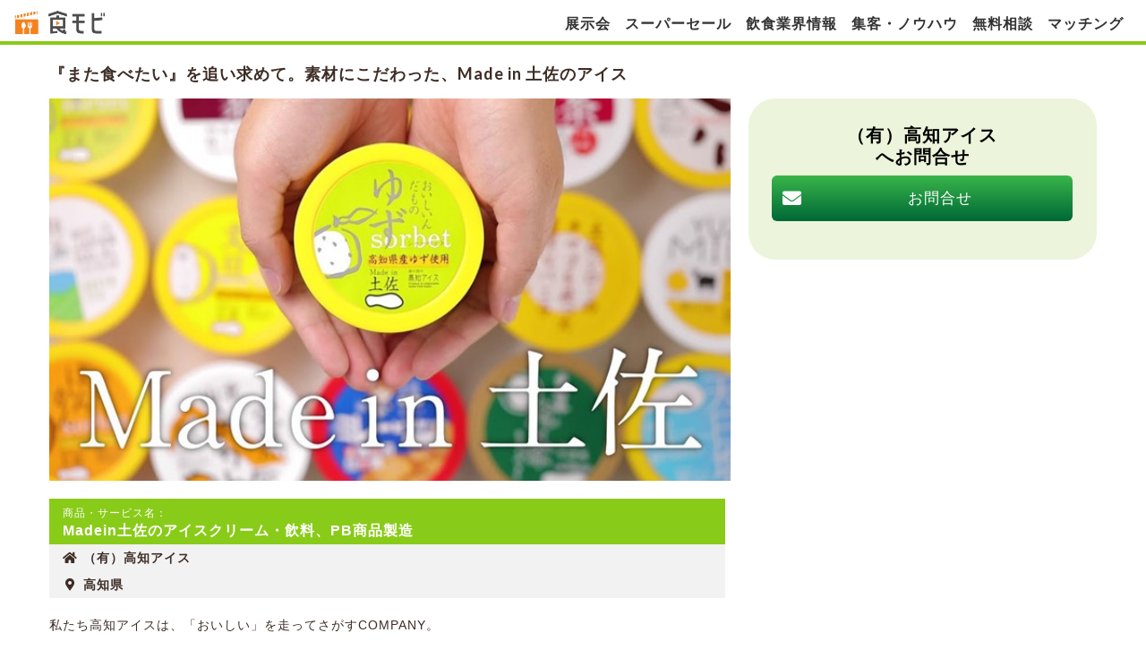

--- FILE ---
content_type: text/html; charset=UTF-8
request_url: https://syokumobi.com/presentation/kochi-ice/
body_size: 22933
content:

<!DOCTYPE html>

<!--// OPEN HTML //-->
<html dir="ltr" lang="ja" prefix="og: https://ogp.me/ns#">

<!--// OPEN HEAD //-->
<head>
    
    
            <!--// SITE TITLE //-->
            

            <!--// SITE META //-->
            <meta charset="UTF-8"/>
                        	                <meta name="viewport" content="width=device-width, initial-scale=1.0"/>
                                    
            <!--// PINGBACK & FAVICON //-->
            <link rel="pingback" href="https://syokumobi.com/xmlrpc.php"/>
            
                                                
            <script>function spbImageResizer_writeCookie(){the_cookie=document.cookie,the_cookie&&window.devicePixelRatio>=2&&(the_cookie="spb_image_resizer_pixel_ratio="+window.devicePixelRatio+";"+the_cookie,document.cookie=the_cookie)}spbImageResizer_writeCookie();</script>
            <script>
                writeCookie();
                function writeCookie() {
                    the_cookie = document.cookie;
                    if ( the_cookie ) {
                        if ( window.devicePixelRatio >= 2 ) {
                            the_cookie = "pixel_ratio=" + window.devicePixelRatio + ";" + the_cookie;
                            document.cookie = the_cookie;
                            //location = '';
                        }
                    }
                }
            </script>
        
		<!-- All in One SEO 4.6.5 - aioseo.com -->
		<title>『また食べたい』を追い求めて。素材にこだわった、Made in 土佐のアイス | 食モビー飲食業界の今を見る。知る。</title>
		<meta name="robots" content="max-snippet:-1, max-image-preview:large, max-video-preview:-1" />
		<link rel="canonical" href="https://syokumobi.com//presentation/kochi-ice/" />
		<meta name="generator" content="All in One SEO (AIOSEO) 4.6.5" />
		<meta property="og:locale" content="ja_JP" />
		<meta property="og:site_name" content="食モビー飲食業界の今を見る。知る。 | 食モビは飲食にかかわるすべての人の参加型コミュニティサービスです" />
		<meta property="og:type" content="article" />
		<meta property="og:title" content="『また食べたい』を追い求めて。素材にこだわった、Made in 土佐のアイス | 食モビー飲食業界の今を見る。知る。" />
		<meta property="og:url" content="https://syokumobi.com//presentation/kochi-ice/" />
		<meta property="article:published_time" content="2022-02-09T22:23:12+00:00" />
		<meta property="article:modified_time" content="2023-12-17T22:39:32+00:00" />
		<meta name="twitter:card" content="summary" />
		<meta name="twitter:title" content="『また食べたい』を追い求めて。素材にこだわった、Made in 土佐のアイス | 食モビー飲食業界の今を見る。知る。" />
		<script type="application/ld+json" class="aioseo-schema">
			{"@context":"https:\/\/schema.org","@graph":[{"@type":"Article","@id":"https:\/\/syokumobi.com\/\/presentation\/kochi-ice\/#article","name":"\u300e\u307e\u305f\u98df\u3079\u305f\u3044\u300f\u3092\u8ffd\u3044\u6c42\u3081\u3066\u3002\u7d20\u6750\u306b\u3053\u3060\u308f\u3063\u305f\u3001Made in \u571f\u4f50\u306e\u30a2\u30a4\u30b9 | \u98df\u30e2\u30d3\u30fc\u98f2\u98df\u696d\u754c\u306e\u4eca\u3092\u898b\u308b\u3002\u77e5\u308b\u3002","headline":"\u300e\u307e\u305f\u98df\u3079\u305f\u3044\u300f\u3092\u8ffd\u3044\u6c42\u3081\u3066\u3002\u7d20\u6750\u306b\u3053\u3060\u308f\u3063\u305f\u3001Made in \u571f\u4f50\u306e\u30a2\u30a4\u30b9","author":{"@id":"https:\/\/syokumobi.com\/author\/taira-mari\/#author"},"publisher":{"@id":"https:\/\/syokumobi.com\/#organization"},"image":{"@type":"ImageObject","url":"https:\/\/syokumobi.com\/wp-content\/uploads\/2022\/01\/4.jpg","width":711,"height":399},"datePublished":"2022-02-10T16:23:12+09:00","dateModified":"2023-12-18T16:39:32+09:00","inLanguage":"ja","mainEntityOfPage":{"@id":"https:\/\/syokumobi.com\/\/presentation\/kochi-ice\/#webpage"},"isPartOf":{"@id":"https:\/\/syokumobi.com\/\/presentation\/kochi-ice\/#webpage"},"articleSection":"\u30aa\u30f3\u30e9\u30a4\u30f3\u5c55\u793a\u4f1a, \u98df\u6750"},{"@type":"BreadcrumbList","@id":"https:\/\/syokumobi.com\/\/presentation\/kochi-ice\/#breadcrumblist","itemListElement":[{"@type":"ListItem","@id":"https:\/\/syokumobi.com\/#listItem","position":1,"name":"\u5bb6","item":"https:\/\/syokumobi.com\/","nextItem":"https:\/\/syokumobi.com\/category\/presentation\/#listItem"},{"@type":"ListItem","@id":"https:\/\/syokumobi.com\/category\/presentation\/#listItem","position":2,"name":"\u30aa\u30f3\u30e9\u30a4\u30f3\u5c55\u793a\u4f1a","item":"https:\/\/syokumobi.com\/category\/presentation\/","nextItem":"https:\/\/syokumobi.com\/\/presentation\/kochi-ice\/#listItem","previousItem":"https:\/\/syokumobi.com\/#listItem"},{"@type":"ListItem","@id":"https:\/\/syokumobi.com\/\/presentation\/kochi-ice\/#listItem","position":3,"name":"\u300e\u307e\u305f\u98df\u3079\u305f\u3044\u300f\u3092\u8ffd\u3044\u6c42\u3081\u3066\u3002\u7d20\u6750\u306b\u3053\u3060\u308f\u3063\u305f\u3001Made in \u571f\u4f50\u306e\u30a2\u30a4\u30b9","previousItem":"https:\/\/syokumobi.com\/category\/presentation\/#listItem"}]},{"@type":"Organization","@id":"https:\/\/syokumobi.com\/#organization","name":"\u98df\u30e2\u30d3\u30fc\u98f2\u98df\u696d\u754c\u306e\u4eca\u3092\u898b\u308b\u3002\u77e5\u308b\u3002","description":"\u98df\u30e2\u30d3\u306f\u98f2\u98df\u306b\u304b\u304b\u308f\u308b\u3059\u3079\u3066\u306e\u4eba\u306e\u53c2\u52a0\u578b\u30b3\u30df\u30e5\u30cb\u30c6\u30a3\u30b5\u30fc\u30d3\u30b9\u3067\u3059","url":"https:\/\/syokumobi.com\/"},{"@type":"Person","@id":"https:\/\/syokumobi.com\/author\/taira-mari\/#author","url":"https:\/\/syokumobi.com\/author\/taira-mari\/","name":"Mari","image":{"@type":"ImageObject","@id":"https:\/\/syokumobi.com\/\/presentation\/kochi-ice\/#authorImage","url":"https:\/\/secure.gravatar.com\/avatar\/98a94e70353a498d2229ad71805fd2ab?s=96&d=mm&r=g","width":96,"height":96,"caption":"Mari"}},{"@type":"WebPage","@id":"https:\/\/syokumobi.com\/\/presentation\/kochi-ice\/#webpage","url":"https:\/\/syokumobi.com\/\/presentation\/kochi-ice\/","name":"\u300e\u307e\u305f\u98df\u3079\u305f\u3044\u300f\u3092\u8ffd\u3044\u6c42\u3081\u3066\u3002\u7d20\u6750\u306b\u3053\u3060\u308f\u3063\u305f\u3001Made in \u571f\u4f50\u306e\u30a2\u30a4\u30b9 | \u98df\u30e2\u30d3\u30fc\u98f2\u98df\u696d\u754c\u306e\u4eca\u3092\u898b\u308b\u3002\u77e5\u308b\u3002","inLanguage":"ja","isPartOf":{"@id":"https:\/\/syokumobi.com\/#website"},"breadcrumb":{"@id":"https:\/\/syokumobi.com\/\/presentation\/kochi-ice\/#breadcrumblist"},"author":{"@id":"https:\/\/syokumobi.com\/author\/taira-mari\/#author"},"creator":{"@id":"https:\/\/syokumobi.com\/author\/taira-mari\/#author"},"image":{"@type":"ImageObject","url":"https:\/\/syokumobi.com\/wp-content\/uploads\/2022\/01\/4.jpg","@id":"https:\/\/syokumobi.com\/\/presentation\/kochi-ice\/#mainImage","width":711,"height":399},"primaryImageOfPage":{"@id":"https:\/\/syokumobi.com\/\/presentation\/kochi-ice\/#mainImage"},"datePublished":"2022-02-10T16:23:12+09:00","dateModified":"2023-12-18T16:39:32+09:00"},{"@type":"WebSite","@id":"https:\/\/syokumobi.com\/#website","url":"https:\/\/syokumobi.com\/","name":"\u98df\u30e2\u30d3\u30fc\u98f2\u98df\u696d\u754c\u306e\u4eca\u3092\u898b\u308b\u3002\u77e5\u308b\u3002","description":"\u98df\u30e2\u30d3\u306f\u98f2\u98df\u306b\u304b\u304b\u308f\u308b\u3059\u3079\u3066\u306e\u4eba\u306e\u53c2\u52a0\u578b\u30b3\u30df\u30e5\u30cb\u30c6\u30a3\u30b5\u30fc\u30d3\u30b9\u3067\u3059","inLanguage":"ja","publisher":{"@id":"https:\/\/syokumobi.com\/#organization"}}]}
		</script>
		<!-- All in One SEO -->

<link rel='dns-prefetch' href='//cdnjs.cloudflare.com' />
<link rel='dns-prefetch' href='//maps.google.com' />
<link rel='dns-prefetch' href='//fonts.googleapis.com' />
<link rel='dns-prefetch' href='//s.w.org' />
<link rel="alternate" type="application/rss+xml" title="食モビー飲食業界の今を見る。知る。 &raquo; フィード" href="https://syokumobi.com/feed/" />
<link rel="alternate" type="application/rss+xml" title="食モビー飲食業界の今を見る。知る。 &raquo; コメントフィード" href="https://syokumobi.com/comments/feed/" />
<link rel="alternate" type="application/rss+xml" title="食モビー飲食業界の今を見る。知る。 &raquo; 『また食べたい』を追い求めて。素材にこだわった、Made in 土佐のアイス のコメントのフィード" href="https://syokumobi.com//presentation/kochi-ice/feed/" />

<!-- Facebook Meta -->
<meta property="og:title" content="『また食べたい』を追い求めて。素材にこだわった、Made in 土佐のアイス - 食モビー飲食業界の今を見る。知る。"/>
<meta property="og:type" content="article"/>
<meta property="og:url" content="https://syokumobi.com//presentation/kochi-ice/"/>
<meta property="og:site_name" content="食モビー飲食業界の今を見る。知る。"/>
<meta property="og:description" content="">
<meta property="og:image" content="https://syokumobi.com/wp-content/uploads/2022/01/4.jpg"/>

<!-- Twitter Card data -->
<meta name="twitter:card" content="summary_large_image">
<meta name="twitter:title" content="『また食べたい』を追い求めて。素材にこだわった、Made in 土佐のアイス">
<meta name="twitter:description" content="">
<meta property="twitter:image:src" content="https://syokumobi.com/wp-content/uploads/2022/01/4.jpg"/>


<link rel="stylesheet" href="https://syokumobi.com/wp-content/plugins/bbpress/templates/default/css/bbpress.min.css?ver=2.6.9" media="print" onload="this.media='all'"><link rel="stylesheet" href="https://syokumobi.com/wp-content/plugins/contact-form-7/includes/css/styles.css?ver=5.1.9" media="print" onload="this.media='all'"><link rel="stylesheet" href="https://syokumobi.com/wp-content/plugins/image-upload-for-bbpress/css/bbp-image-upload.css?ver=5.4.18" media="print" onload="this.media='all'"><link rel='stylesheet' id='lpc-style-css'  href='https://syokumobi.com/wp-content/plugins/ln-custom-tricks/assets/lpc-style.css?ver=5.4.18' type='text/css' media='all' />
<link rel="stylesheet" href="https://syokumobi.com/wp-content/plugins/simple-membership/css/swpm.common.css?ver=5.4.18" media="print" onload="this.media='all'"><link rel='stylesheet' id='spb-frontend-css'  href='https://syokumobi.com/wp-content/plugins/swift-framework/includes/page-builder/frontend-assets/css/spb-styles.css' type='text/css' media='all' />
<link rel="stylesheet" href="https://syokumobi.com/wp-content/plugins/wp-responsive-recent-post-slider/assets/css/slick.css?ver=3.6" media="print" onload="this.media='all'"><link rel="stylesheet" href="https://syokumobi.com/wp-content/plugins/wp-responsive-recent-post-slider/assets/css/recent-post-style.css?ver=3.6" media="print" onload="this.media='all'"><link rel="stylesheet" href="https://syokumobi.com/wp-content/plugins/wp-show-posts/css/wp-show-posts-min.css?ver=1.1.6" media="print" onload="this.media='all'"><link rel="stylesheet" href="https://syokumobi.com/wp-content/plugins/swpm-form-builder/css/swpm-form-builder.css?ver=20140412" media="print" onload="this.media='all'"><link rel="stylesheet" href="https://syokumobi.com/wp-content/plugins/swpm-form-builder/css/smoothness/jquery-ui-1.10.3.min.css?ver=20131203" media="print" onload="this.media='all'"><link rel="stylesheet" href="https://syokumobi.com/wp-content/plugins/wordpress-popular-posts/assets/css/wpp.css?ver=5.2.4" media="print" onload="this.media='all'"><link rel='stylesheet' id='cardinal-parent-style-css'  href='https://syokumobi.com/wp-content/themes/cardinal/style.css?ver=5.4.18' type='text/css' media='all' />
<link rel='stylesheet' id='swiper-css'  href='https://cdnjs.cloudflare.com/ajax/libs/Swiper/8.0.7/swiper-bundle.css?ver=5.4.18' type='text/css' media='all' />
<link rel="stylesheet" href="https://syokumobi.com/wp-content/plugins/gd-bbpress-attachments/css/front.min.css?ver=4.2_b2420_free" media="print" onload="this.media='all'"><link rel='stylesheet' id='tablepress-default-css'  href='https://syokumobi.com/wp-content/plugins/tablepress/css/default.min.css?ver=1.12' type='text/css' media='all' />
<link rel="stylesheet" href="https://syokumobi.com/wp-content/plugins/masterslider/public/assets/css/masterslider.main.css?ver=3.2.14" media="print" onload="this.media='all'"><link rel='stylesheet' id='ms-custom-css'  href='https://syokumobi.com/wp-content/uploads/masterslider/custom.css?ver=7.3' type='text/css' media='all' />
<link rel='stylesheet' id='car-style-css'  href='https://syokumobi.com/wp-content/themes/cardinal-child/css/car-style.min.css?ver=260202504' type='text/css' media='all' />
<link rel='stylesheet' id='bootstrap-css'  href='https://syokumobi.com/wp-content/themes/cardinal/css/bootstrap.min.css' type='text/css' media='all' />
<link rel='stylesheet' id='ssgizmo-css'  href='https://syokumobi.com/wp-content/themes/cardinal/css/ss-gizmo.css' type='text/css' media='all' />
<link rel='stylesheet' id='sf-main-css'  href='https://syokumobi.com/wp-content/themes/cardinal-child/style.css' type='text/css' media='all' />
<link rel='stylesheet' id='sf-responsive-css'  href='https://syokumobi.com/wp-content/themes/cardinal/css/responsive.css' type='text/css' media='screen' />
<link rel='stylesheet' id='font-awesome-v5-alt-css'  href='https://cdnjs.cloudflare.com/ajax/libs/font-awesome/5.15.4/css/all.min.css?ver=5.15.4' type='text/css' media='all' />
<link rel="stylesheet" href="https://fonts.googleapis.com/css?family=Lato%3A100%2C300%2C400%2C700%2C900%2C100italic%2C300italic%2C400italic%2C700italic%2C900italic%7CSource+Sans+Pro%3A200%2C300%2C400%2C600%2C700%2C900%2C200italic%2C300italic%2C400italic%2C600italic%2C700italic%2C900italic&#038;ver=1642748179" media="print" onload="this.media='all'"><script type='text/javascript' src='https://syokumobi.com/wp-includes/js/jquery/jquery.js?ver=1.12.4-wp'></script>
<script type="text/javascript" data-src="https://syokumobi.com/wp-content/plugins/image-upload-for-bbpress/js/bbp-image-upload.js?ver=1.1.17" class="js-delayload"></script><script type='text/javascript' src='https://syokumobi.com/wp-content/plugins/ln-custom-tricks/assets/lpc-script.js?ver=5.4.18'></script>
<script type="text/javascript" src="https://syokumobi.com/wp-content/plugins/swift-framework/public/js/lib/jquery.viewports.min.js" defer></script><script type="text/javascript" src="https://syokumobi.com/wp-content/plugins/swift-framework/public/js/lib/jquery.smartresize.min.js" defer></script><script type="application/json" data-src="https://syokumobi.com/wp-content/plugins/wordpress-popular-posts/assets/js/wpp.min.js?ver=5.2.4" class="js-delayload" id="wpp-json"></script><link rel="EditURI" type="application/rsd+xml" title="RSD" href="https://syokumobi.com/xmlrpc.php?rsd" />
<link rel="wlwmanifest" type="application/wlwmanifest+xml" href="https://syokumobi.com/wp-includes/wlwmanifest.xml" /> 
<link rel='prev' title='【オフィスでやさい】あなたのオフィスに新鮮なサラダやフルーツ、惣菜をお届け。' href='https://syokumobi.com//presentation/officedeyasai/' />
<link rel='next' title='日本トップクラスの発信力で集客の費用対効果大！インフルエンサーで集客するならLPへ。' href='https://syokumobi.com//presentation/lp/' />
<meta name="generator" content="WordPress 5.4.18" />
<link rel='shortlink' href='https://syokumobi.com/?p=6989' />
<input type="hidden" id="area_name" value=""><input type="hidden" id="area_label" value=""><script>var ms_grabbing_curosr='https://syokumobi.com/wp-content/plugins/masterslider/public/assets/css/common/grabbing.cur',ms_grab_curosr='https://syokumobi.com/wp-content/plugins/masterslider/public/assets/css/common/grab.cur';</script>
<meta name="generator" content="MasterSlider 3.2.14 - Responsive Touch Image Slider" />
        <script type="text/javascript">
            jQuery(document).ready(function($) {
                $('#respond').html('<div class="swpm-login-to-comment-msg">コメントを残すにはログインしてください。</div>');
            });
        </script>
        			<script type="text/javascript">
			var ajaxurl = 'https://syokumobi.com/wp-admin/admin-ajax.php';
			</script>
			<link rel="apple-touch-icon" sizes="180x180" href="/wp-content/uploads/fbrfg/apple-touch-icon.png">
<link rel="icon" type="image/png" sizes="32x32" href="/wp-content/uploads/fbrfg/favicon-32x32.png">
<link rel="icon" type="image/png" sizes="16x16" href="/wp-content/uploads/fbrfg/favicon-16x16.png">
<link rel="manifest" href="/wp-content/uploads/fbrfg/site.webmanifest">
<link rel="mask-icon" href="/wp-content/uploads/fbrfg/safari-pinned-tab.svg" color="#5bbad5">
<link rel="shortcut icon" href="/wp-content/uploads/fbrfg/favicon.ico">
<meta name="msapplication-TileColor" content="#603cba">
<meta name="msapplication-config" content="/wp-content/uploads/fbrfg/browserconfig.xml">
<meta name="theme-color" content="#ffffff"><!-- <meta name="swpm" version="4.8.8" /> -->
<!--[if lt IE 9]><script data-cfasync="false" src="https://syokumobi.com/wp-content/themes/cardinal/js/respond.js"></script><script data-cfasync="false" src="https://syokumobi.com/wp-content/themes/cardinal/js/html5shiv.js"></script><script data-cfasync="false" src="https://syokumobi.com/wp-content/themes/cardinal/js/excanvas.compiled.js"></script><![endif]--><style type="text/css">
@media only screen and (min-width: 1430px) {
					.layout-boxed #container {
						width: 1430px;
					}
					.container {
						width: 1400px;
					}
					li.menu-item.sf-mega-menu > ul.sub-menu {
						width: 1370px!important;
					}
					#header .is-sticky .sticky-header, #header-section.header-5 #header {
						max-width: 1370px!important;
					}
					.boxed-layout #header-section.header-3 #header .is-sticky .sticky-header, .boxed-layout #header-section.header-4 #header .is-sticky .sticky-header, .boxed-layout #header-section.header-5 #header .is-sticky .sticky-header {
						max-width: 1370px;
					}
				}::selection, ::-moz-selection {background-color: #fe504f; color: #fff;}.accent-bg, .funded-bar .bar {background-color:#fe504f;}.accent {color:#fe504f;}.recent-post figure, span.highlighted, span.dropcap4, .loved-item:hover .loved-count, .flickr-widget li, .portfolio-grid li, .wpcf7 input.wpcf7-submit[type="submit"], .woocommerce-page nav.woocommerce-pagination ul li span.current, .woocommerce nav.woocommerce-pagination ul li span.current, figcaption .product-added, .woocommerce .wc-new-badge, .yith-wcwl-wishlistexistsbrowse a, .yith-wcwl-wishlistaddedbrowse a, .woocommerce .widget_layered_nav ul li.chosen > *, .woocommerce .widget_layered_nav_filters ul li a, .sticky-post-icon, .fw-video-close:hover {background-color: #fe504f!important; color: #ffffff;}a:hover, #sidebar a:hover, .pagination-wrap a:hover, .carousel-nav a:hover, .portfolio-pagination div:hover > i, #footer a:hover, .beam-me-up a:hover span, .portfolio-item .portfolio-item-permalink, .read-more-link, .blog-item .read-more, .blog-item-details a:hover, .author-link, #reply-title small a, span.dropcap2, .spb_divider.go_to_top a, .love-it-wrapper .loved, .comments-likes .loved span.love-count, .item-link:hover, #header-translation p a, #breadcrumbs a:hover, .ui-widget-content a:hover, .yith-wcwl-add-button a:hover, #product-img-slider li a.zoom:hover, .woocommerce .star-rating span, .article-body-wrap .share-links a:hover, ul.member-contact li a:hover, .price ins, .bag-product a.remove:hover, .bag-product-title a:hover, #back-to-top:hover,  ul.member-contact li a:hover, .fw-video-link-image:hover i, .ajax-search-results .all-results:hover, .search-result h5 a:hover .ui-state-default a:hover, .fw-video-link-icon:hover {color: #fe504f;}.carousel-wrap > a:hover, #mobile-menu ul li:hover > a {color: #fe504f!important;}.read-more i:before, .read-more em:before {color: #fe504f;}input[type="text"]:focus, input[type="email"]:focus, textarea:focus, .bypostauthor .comment-wrap .comment-avatar,.search-form input:focus, .wpcf7 input:focus, .wpcf7 textarea:focus, .ginput_container input:focus, .ginput_container textarea:focus, .mymail-form input:focus, .mymail-form textarea:focus, input[type="tel"]:focus, input[type="number"]:focus {border-color: #fe504f!important;}nav .menu ul li:first-child:after,.navigation a:hover > .nav-text, .returning-customer a:hover {border-bottom-color: #fe504f;}nav .menu ul ul li:first-child:after {border-right-color: #fe504f;}.spb_impact_text .spb_call_text {border-left-color: #fe504f;}.spb_impact_text .spb_button span {color: #fff;}.woocommerce .free-badge {background-color: #222222; color: #ffffff;}a[rel="tooltip"], ul.member-contact li a, a.text-link, .tags-wrap .tags a, .logged-in-as a, .comment-meta-actions .edit-link, .comment-meta-actions .comment-reply, .read-more {border-color: #444444;}.super-search-go {border-color: #fe504f!important;}.super-search-go:hover {background: #fe504f!important;border-color: #fe504f!important;}.owl-pagination .owl-page span {background-color: #e4e4e4;}.owl-pagination .owl-page::after {background-color: #fe504f;}.owl-pagination .owl-page:hover span, .owl-pagination .owl-page.active a {background-color: #222222;}body.header-below-slider .home-slider-wrap #slider-continue:hover {border-color: #fe504f;}body.header-below-slider .home-slider-wrap #slider-continue:hover i {color: #fe504f;}#one-page-nav li a:hover > i {background: #fe504f;}#one-page-nav li.selected a:hover > i {border-color: #fe504f;}#one-page-nav li .hover-caption {background: #fe504f; color: #ffffff;}#one-page-nav li .hover-caption:after {border-left-color: #fe504f;}.loading-bar-transition .pace .pace-progress {background-color: #fe504f;}body, .layout-fullwidth #container {background-color: #222222;}#main-container, .tm-toggle-button-wrap a {background-color: #FFFFFF;}a, .ui-widget-content a, #respond .form-submit input[type="submit"] {color: #444444;}a:hover, a:focus {color: #999999;}.pagination-wrap li a:hover, ul.bar-styling li:not(.selected) > a:hover, ul.bar-styling li > .comments-likes:hover, ul.page-numbers li > a:hover, ul.page-numbers li > span.current {color: #ffffff!important;background: #fe504f;border-color: #fe504f;}ul.bar-styling li > .comments-likes:hover * {color: #ffffff!important;}.pagination-wrap li a, .pagination-wrap li span, .pagination-wrap li span.expand, ul.bar-styling li > a, ul.bar-styling li > div, ul.page-numbers li > a, ul.page-numbers li > span, .curved-bar-styling, ul.bar-styling li > form input, .spb_directory_filter_below {border-color: #e4e4e4;}ul.bar-styling li > a, ul.bar-styling li > span, ul.bar-styling li > div, ul.bar-styling li > form input {background-color: #FFFFFF;}input[type="text"], input[type="email"], input[type="password"], textarea, select, .wpcf7 input[type="text"], .wpcf7 input[type="email"], .wpcf7 textarea, .wpcf7 select, .ginput_container input[type="text"], .ginput_container input[type="email"], .ginput_container textarea, .ginput_container select, .mymail-form input[type="text"], .mymail-form input[type="email"], .mymail-form textarea, .mymail-form select, input[type="date"], input[type="tel"], input.input-text, input[type="number"] {border-color: #e4e4e4;background-color: #f7f7f7;color:#222222;}input[type="submit"], button[type="submit"], input[type="file"], select {border-color: #e4e4e4;}input[type="submit"]:hover, button[type="submit"]:hover, .wpcf7 input.wpcf7-submit[type="submit"]:hover, .gform_wrapper input[type="submit"]:hover, .mymail-form input[type="submit"]:hover {background: #222222!important;border-color: #ffffff!important; color: #ffffff!important;}textarea:focus, input:focus {border-color: #999!important;}.modal-header {background: #f7f7f7;}.recent-post .post-details, .portfolio-item h5.portfolio-subtitle, .search-item-content time, .search-item-content span, .portfolio-details-wrap .date {color: #222222;}ul.bar-styling li.facebook > a:hover {color: #fff!important;background: #3b5998;border-color: #3b5998;}ul.bar-styling li.twitter > a:hover {color: #fff!important;background: #4099FF;border-color: #4099FF;}ul.bar-styling li.google-plus > a:hover {color: #fff!important;background: #d34836;border-color: #d34836;}ul.bar-styling li.pinterest > a:hover {color: #fff!important;background: #cb2027;border-color: #cb2027;}#top-bar {background: #ffffff;}#top-bar .tb-text {color: #222222;}#top-bar .tb-text > a, #top-bar nav .menu > li > a {color: #666666;}#top-bar .menu li {border-left-color: #e3e3e3; border-right-color: #e3e3e3;}#top-bar .menu > li > a, #top-bar .menu > li.parent:after {color: #666666;}#top-bar .menu > li > a:hover, #top-bar a:hover {color: #fe504f;}.header-wrap, .header-standard-overlay #header, .vertical-header .header-wrap #header-section, #header-section .is-sticky #header.sticky-header {background-color:#ffffff;}.header-left, .header-right, .vertical-menu-bottom .copyright {color: #222;}.header-left a, .header-right a, .vertical-menu-bottom .copyright a, #header .header-left ul.menu > li > a.header-search-link-alt, #header .header-right ul.menu > li > a.header-search-link-alt {color: #222;}.header-left a:hover, .header-right a:hover, .vertical-menu-bottom .copyright a:hover {color: #fe504f;}#header .header-left ul.menu > li:hover > a.header-search-link-alt, #header .header-right ul.menu > li:hover > a.header-search-link-alt {color: #fe504f!important;}#header-search a:hover, .super-search-close:hover {color: #fe504f;}.sf-super-search {background-color: #222222;}.sf-super-search .search-options .ss-dropdown > span, .sf-super-search .search-options input {color: #fe504f; border-bottom-color: #fe504f;}.sf-super-search .search-options .ss-dropdown ul li .fa-check {color: #fe504f;}.sf-super-search-go:hover, .sf-super-search-close:hover { background-color: #fe504f; border-color: #fe504f; color: #ffffff;}#header-languages .current-language {background: #f7f7f7; color: #000000;}#header-section #main-nav {border-top-color: #f0f0f0;}.ajax-search-wrap {background-color:#fff}.ajax-search-wrap, .ajax-search-results, .search-result-pt .search-result, .vertical-header .ajax-search-results {border-color: #f0f0f0;}.page-content {border-bottom-color: #e4e4e4;}.ajax-search-wrap input[type="text"], .search-result-pt h6, .no-search-results h6, .search-result h5 a, .no-search-results p {color: #252525;}.header-wrap, #header-section .is-sticky .sticky-header, #header-section.header-5 #header {border-bottom: 1px solid#e4e4e4;}.vertical-header .header-wrap {border-right: 1px solid#e4e4e4;}.vertical-header-right .header-wrap {border-left: 1px solid#e4e4e4;}#mobile-top-text, #mobile-header {background-color: #ffffff;border-bottom-color:#e4e4e4;}#mobile-top-text, #mobile-logo h1 {color: #222;}#mobile-top-text a, #mobile-header a {color: #222;}#mobile-header a.mobile-menu-link span.menu-bars, #mobile-header a.mobile-menu-link span.menu-bars:before, #mobile-header a.mobile-menu-link span.menu-bars:after {background-color: #222;}#mobile-menu-wrap, #mobile-cart-wrap {background-color: #222;color: #e4e4e4;}.mobile-search-form input[type="text"] {color: #e4e4e4;border-bottom-color: #444;}#mobile-menu-wrap a, #mobile-cart-wrap a:not(.sf-button) {color: #fff;}#mobile-menu-wrap a:hover, #mobile-cart-wrap a:not(.sf-button):hover {color: #fe504f;}#mobile-cart-wrap .shopping-bag-item > a.cart-contents, #mobile-cart-wrap .bag-product, #mobile-cart-wrap .bag-empty {border-bottom-color: #444;}#mobile-menu ul li, .mobile-cart-menu li, .mobile-cart-menu .bag-header, .mobile-cart-menu .bag-product, .mobile-cart-menu .bag-empty {border-color: #444;}a.mobile-menu-link span, a.mobile-menu-link span:before, a.mobile-menu-link span:after {background: #fff;}a.mobile-menu-link:hover span, a.mobile-menu-link:hover span:before, a.mobile-menu-link:hover span:after {background: #fe504f;}.full-center #main-navigation ul.menu > li > a, .full-center .header-right ul.menu > li > a, .full-center nav.float-alt-menu ul.menu > li > a, .full-center .header-right div.text {height:114px;line-height:114px;}.full-center #header, .full-center .float-menu {height:114px;}.full-center nav li.menu-item.sf-mega-menu > ul.sub-menu, .full-center .ajax-search-wrap {top:114px!important;}.browser-ff #logo a {height:54px;}.browser-ff .full-center #logo a, .full-center #logo {height:114px;}#logo.has-img img {max-height:80px;}#mobile-logo.has-img img {max-height:80px;}#logo.has-img, .header-left, .header-right {height:54px;}#mobile-logo {max-height:54px;max-width:200px;}.full-center #logo.has-img a > img {height: 54px;}#logo.no-img, #logo.no-img a, .header-left, .header-right {line-height:54px;}#logo img.retina {width:100px;}#logo.has-img a > img {padding: 30px 0;}#logo.has-img a {height:114px;}#logo.has-img a > img {padding:0;}.full-center.resized-header #main-navigation ul.menu > li > a, .full-center.resized-header .header-right ul.menu > li > a, .full-center.resized-header nav.float-alt-menu ul.menu > li > a, .full-center.resized-header .header-right div.text {height:84px;line-height:84px;}.full-center.resized-header #logo, .full-center.resized-header #logo.no-img a {height:84px;}.full-center.resized-header #header, .full-center.resized-header .float-menu {height:84px;}.full-center.resized-header nav ul.menu > li.menu-item > ul.sub-menu, .full-center.resized-header nav li.menu-item.sf-mega-menu > ul.sub-menu, .full-center.resized-header nav li.menu-item.sf-mega-menu-alt > ul.sub-menu, .full-center.resized-header .ajax-search-wrap {top:84px!important;}.browser-ff .resized-header #logo a {height:84px;}.resized-header #logo.has-img a {height:84px;}.full-center.resized-header nav.float-alt-menu ul.menu > li > ul.sub-menu {top:84px!important;}#main-nav, .header-wrap[class*="page-header-naked"] #header-section .is-sticky #main-nav, #header-section .is-sticky .sticky-header, #header-section.header-5 #header, .header-wrap[class*="page-header-naked"] #header .is-sticky .sticky-header, .header-wrap[class*="page-header-naked"] #header-section.header-5 #header .is-sticky .sticky-header {background-color: #fff;}#main-nav {border-color: #f0f0f0;border-top-style: solid;}nav#main-navigation .menu > li > a span.nav-line {background-color: #07c1b6;}.show-menu {background-color: #222222;color: #ffffff;}nav .menu > li:before {background: #07c1b6;}nav .menu .sub-menu .parent > a:after {border-left-color: #07c1b6;}nav .menu ul.sub-menu {background-color: #FFFFFF;}nav .menu ul.sub-menu li {border-top-color: #f0f0f0;border-top-style: solid;}li.menu-item.sf-mega-menu > ul.sub-menu > li {border-top-color: #f0f0f0;border-top-style: solid;}li.menu-item.sf-mega-menu > ul.sub-menu > li {border-right-color: #f0f0f0;border-right-style: solid;}nav .menu > li.menu-item > a, nav.std-menu .menu > li > a {color: #252525;}#main-nav ul.menu > li, #main-nav ul.menu > li:first-child, #main-nav ul.menu > li:first-child, .full-center nav#main-navigation ul.menu > li, .full-center nav#main-navigation ul.menu > li:first-child, .full-center #header nav.float-alt-menu ul.menu > li {border-color: #f0f0f0;}nav ul.menu > li.menu-item.sf-menu-item-btn > a > span.menu-item-text {border-color: #252525;background-color: #252525;color: #fe504f;}nav ul.menu > li.menu-item.sf-menu-item-btn:hover > a > span.menu-item-text {border-color: #fe504f; background-color: #fe504f; color: #ffffff;}#main-nav ul.menu > li, .full-center nav#main-navigation ul.menu > li, .full-center nav.float-alt-menu ul.menu > li, .full-center #header nav.float-alt-menu ul.menu > li {border-width: 0;}#main-nav ul.menu > li:first-child, .full-center nav#main-navigation ul.menu > li:first-child {border-width: 0;margin-left: -15px;}#main-nav .menu-right {right: -5px;}nav .menu > li.menu-item:hover > a, nav.std-menu .menu > li:hover > a {color: #fe504f!important;}nav .menu li.current-menu-ancestor > a, nav .menu li.current-menu-item > a, nav .menu li.current-scroll-item > a, #mobile-menu .menu ul li.current-menu-item > a {color: #fe504f;}nav .menu > li:hover > a {background-color: #f7f7f7;color: #fe504f!important;}nav .menu ul.sub-menu li.menu-item > a, nav .menu ul.sub-menu li > span, nav.std-menu ul.sub-menu {color: #666666;}nav .menu ul.sub-menu li.menu-item:hover > a {color: #000000!important; background: #f7f7f7;}nav .menu li.parent > a:after, nav .menu li.parent > a:after:hover {color: #aaa;}nav .menu ul.sub-menu li.current-menu-ancestor > a, nav .menu ul.sub-menu li.current-menu-item > a {color: #000000!important; background: #f7f7f7;}#main-nav .header-right ul.menu > li, .wishlist-item {border-left-color: #f0f0f0;}.bag-header, .bag-product, .bag-empty, .wishlist-empty {border-color: #f0f0f0;}.bag-buttons a.checkout-button, .bag-buttons a.create-account-button, .woocommerce input.button.alt, .woocommerce .alt-button, .woocommerce button.button.alt {background: #fe504f; color: #ffffff;}.woocommerce .button.update-cart-button:hover {background: #fe504f; color: #ffffff;}.woocommerce input.button.alt:hover, .woocommerce .alt-button:hover, .woocommerce button.button.alt:hover {background: #fe504f; color: #ffffff;}.shopping-bag:before, nav .menu ul.sub-menu li:first-child:before {border-bottom-color: #07c1b6;}a.overlay-menu-link span, a.overlay-menu-link span:before, a.overlay-menu-link span:after {background: #222;}a.overlay-menu-link:hover span, a.overlay-menu-link:hover span:before, a.overlay-menu-link:hover span:after {background: #fe504f;}.overlay-menu-open #logo h1, .overlay-menu-open .header-left, .overlay-menu-open .header-right, .overlay-menu-open .header-left a, .overlay-menu-open .header-right a {color: #ffffff!important;}#overlay-menu nav ul li a, .overlay-menu-open a.overlay-menu-link {color: #ffffff;}#overlay-menu {background-color: #fe504f;}#overlay-menu {background-color: rgba(254,80,79, 0.95);}#overlay-menu nav li:hover > a {color: #fe504f!important;}.contact-menu-link.slide-open {color: #fe504f;}#base-promo, .sf-promo-bar {background-color: #e4e4e4;}#base-promo > p, #base-promo.footer-promo-text > a, #base-promo.footer-promo-arrow > a, .sf-promo-bar > p, .sf-promo-bar.promo-text > a, .sf-promo-bar.promo-arrow > a {color: #222;}#base-promo.footer-promo-arrow:hover, #base-promo.footer-promo-text:hover, .sf-promo-bar.promo-arrow:hover, .sf-promo-bar.promo-text:hover {background-color: #fe504f!important;color: #ffffff!important;}#base-promo.footer-promo-arrow:hover > *, #base-promo.footer-promo-text:hover > *, .sf-promo-bar.promo-arrow:hover > *, .sf-promo-bar.promo-text:hover > * {color: #ffffff!important;}#breadcrumbs {background-color:#e4e4e4;color:#666666;}#breadcrumbs a, #breadcrumb i {color:#999999;}.page-heading {background-color: #f7f7f7;}.page-heading h1, .page-heading h3 {color: #222222;}.page-heading .heading-text, .fancy-heading .heading-text {text-align: left;}body {color: #222222;}h1, h1 a {color: #222222;}h2, h2 a {color: #222222;}h3, h3 a {color: #222222;}h4, h4 a, .carousel-wrap > a {color: #222222;}h5, h5 a {color: #222222;}h6, h6 a {color: #222222;}figure.animated-overlay figcaption {background-color: #fe504f;}figure.animated-overlay figcaption {background-color: rgba(254,80,79, 0.90);}figure.animated-overlay figcaption * {color: #ffffff;}figcaption .thumb-info .name-divide {background-color: #ffffff;}.bold-design figure.animated-overlay figcaption:before {background-color: #fe504f;color: #ffffff;}.article-divider {background: #e4e4e4;}.post-pagination-wrap {background-color:#444;}.post-pagination-wrap .next-article > *, .post-pagination-wrap .next-article a, .post-pagination-wrap .prev-article > *, .post-pagination-wrap .prev-article a {color:#fff;}.post-pagination-wrap .next-article a:hover, .post-pagination-wrap .prev-article a:hover {color: #fe504f;}.article-extras {background-color:#f7f7f7;}.review-bar {background-color:#f7f7f7;}.review-bar .bar, .review-overview-wrap .overview-circle {background-color:#2e2e36;color:#fff;}.posts-type-bright .recent-post .post-item-details {border-top-color:#e4e4e4;}table {border-bottom-color: #e4e4e4;}table td {border-top-color: #e4e4e4;}.read-more-button, #comments-list li .comment-wrap {border-color: #e4e4e4;}.read-more-button:hover {color: #fe504f;border-color: #fe504f;}.testimonials.carousel-items li .testimonial-text {background-color: #f7f7f7;}.widget ul li, .widget.widget_lip_most_loved_widget li {border-color: #e4e4e4;}.widget.widget_lip_most_loved_widget li {background: #FFFFFF; border-color: #e4e4e4;}.widget_lip_most_loved_widget .loved-item > span {color: #222222;}.widget .wp-tag-cloud li a {background: #f7f7f7; border-color: #e4e4e4;}.widget .tagcloud a:hover, .widget ul.wp-tag-cloud li:hover > a {background-color: #fe504f; color: #ffffff;}.loved-item .loved-count > i {color: #222222;background: #e4e4e4;}.subscribers-list li > a.social-circle {color: #ffffff;background: #222222;}.subscribers-list li:hover > a.social-circle {color: #fbfbfb;background: #fe504f;}.sidebar .widget_categories ul > li a, .sidebar .widget_archive ul > li a, .sidebar .widget_nav_menu ul > li a, .sidebar .widget_meta ul > li a, .sidebar .widget_recent_entries ul > li, .widget_product_categories ul > li a, .widget_layered_nav ul > li a, .widget_display_replies ul > li a, .widget_display_forums ul > li a, .widget_display_topics ul > li a {color: #444444;}.sidebar .widget_categories ul > li a:hover, .sidebar .widget_archive ul > li a:hover, .sidebar .widget_nav_menu ul > li a:hover, .widget_nav_menu ul > li.current-menu-item a, .sidebar .widget_meta ul > li a:hover, .sidebar .widget_recent_entries ul > li a:hover, .widget_product_categories ul > li a:hover, .widget_layered_nav ul > li a:hover, .widget_edd_categories_tags_widget ul li a:hover, .widget_display_replies ul li, .widget_display_forums ul > li a:hover, .widget_display_topics ul > li a:hover {color: #999999;}#calendar_wrap caption {border-bottom-color: #222222;}.sidebar .widget_calendar tbody tr > td a {color: #ffffff;background-color: #222222;}.sidebar .widget_calendar tbody tr > td a:hover {background-color: #fe504f;}.sidebar .widget_calendar tfoot a {color: #222222;}.sidebar .widget_calendar tfoot a:hover {color: #fe504f;}.widget_calendar #calendar_wrap, .widget_calendar th, .widget_calendar tbody tr > td, .widget_calendar tbody tr > td.pad {border-color: #e4e4e4;}.widget_sf_infocus_widget .infocus-item h5 a {color: #222222;}.widget_sf_infocus_widget .infocus-item h5 a:hover {color: #fe504f;}.sidebar .widget hr {border-color: #e4e4e4;}.widget ul.flickr_images li a:after, .portfolio-grid li a:after {color: #ffffff;}.portfolio-item {border-bottom-color: #e4e4e4;}.masonry-items .portfolio-item-details {background: #f7f7f7;}.spb_portfolio_carousel_widget .portfolio-item {background: #FFFFFF;}.masonry-items .blog-item .blog-details-wrap:before {background-color: #f7f7f7;}.masonry-items .portfolio-item figure {border-color: #e4e4e4;}.portfolio-details-wrap span span {color: #666;}.share-links > a:hover {color: #fe504f;}#infscr-loading .spinner > div {background: #e4e4e4;}.blog-aux-options li.selected a {background: #fe504f;border-color: #fe504f;color: #ffffff;}.blog-filter-wrap .aux-list li:hover {border-bottom-color: transparent;}.blog-filter-wrap .aux-list li:hover a {color: #ffffff;background: #fe504f;}.mini-blog-item-wrap, .mini-items .mini-alt-wrap, .mini-items .mini-alt-wrap .quote-excerpt, .mini-items .mini-alt-wrap .link-excerpt, .masonry-items .blog-item .quote-excerpt, .masonry-items .blog-item .link-excerpt, .timeline-items .standard-post-content .quote-excerpt, .timeline-items .standard-post-content .link-excerpt, .post-info, .author-info-wrap, .body-text .link-pages, .page-content .link-pages, .posts-type-list .recent-post, .standard-items .blog-item .standard-post-content {border-color: #e4e4e4;}.standard-post-date, .timeline {background: #e4e4e4;}.timeline-items .standard-post-content {background: #FFFFFF;}.timeline-items .format-quote .standard-post-content:before, .timeline-items .standard-post-content.no-thumb:before {border-left-color: #f7f7f7;}.search-item-img .img-holder {background: #f7f7f7;border-color:#e4e4e4;}.masonry-items .blog-item .masonry-item-wrap {background: #f7f7f7;}.mini-items .blog-item-details, .share-links, .single-portfolio .share-links, .single .pagination-wrap, ul.post-filter-tabs li a {border-color: #e4e4e4;}.related-item figure {background-color: #222222; color: #ffffff}.required {color: #ee3c59;}.post-item-details .comments-likes a i, .post-item-details .comments-likes a span {color: #222222;}.posts-type-list .recent-post:hover h4 {color: #999999}.blog-grid-items .blog-item .grid-left:after {border-left-color: #e3e3e3;}.blog-grid-items .blog-item .grid-right:after {border-right-color: #e3e3e3;}.blog-item .inst-icon {background: #ffffff;color: #fe504f;}.blog-item .tweet-icon, .blog-item .post-icon, .blog-item .inst-icon {background: #fe504f;color: #ffffff!important;}.blog-item:hover .tweet-icon, .blog-item:hover .post-icon, .blog-item:hover .inst-icon {background: #ffffff;}.blog-item:hover .tweet-icon i, .blog-item:hover .post-icon i, .blog-item:hover .inst-icon i {color: #fe504f!important;}.posts-type-bold .recent-post .details-wrap, .masonry-items .blog-item .details-wrap, .blog-grid-items .blog-item > div {background: #e3e3e3;color: #222;}.blog-grid-items .blog-item h2, .blog-grid-items .blog-item h6, .blog-grid-items .blog-item data, .blog-grid-items .blog-item .author span, .blog-grid-items .blog-item .tweet-text a, .masonry-items .blog-item h2, .masonry-items .blog-item h6 {color: #222;}.posts-type-bold a, .masonry-items .blog-item a {color: #444444;}.posts-type-bold .recent-post .details-wrap:before, .masonry-items .blog-item .details-wrap:before, .posts-type-bold .recent-post.has-thumb .details-wrap:before {border-bottom-color: #e3e3e3;}.posts-type-bold .recent-post.has-thumb:hover .details-wrap, .posts-type-bold .recent-post.no-thumb:hover .details-wrap, .bold-items .blog-item:hover, .masonry-items .blog-item:hover .details-wrap, .blog-grid-items .blog-item:hover > div, .instagram-item .inst-overlay {background: #fe504f;}.blog-grid-items .instagram-item:hover .inst-overlay {background: rgba(254,80,79, 0.90);}.posts-type-bold .recent-post:hover .details-wrap:before, .masonry-items .blog-item:hover .details-wrap:before {border-bottom-color: #fe504f;}.posts-type-bold .recent-post:hover .details-wrap *, .bold-items .blog-item:hover *, .masonry-items .blog-item:hover .details-wrap, .masonry-items .blog-item:hover .details-wrap a, .masonry-items .blog-item:hover h2, .masonry-items .blog-item:hover h6, .masonry-items .blog-item:hover .details-wrap .quote-excerpt *, .blog-grid-items .blog-item:hover *, .instagram-item .inst-overlay data {color: #ffffff;}.blog-grid-items .blog-item:hover .grid-right:after {border-right-color:#fe504f;}.blog-grid-items .blog-item:hover .grid-left:after {border-left-color:#fe504f;}.bold-design .posts-type-bold .recent-post .details-wrap h2:after, .bold-design .posts-type-bold .recent-post .details-wrap h2:after, .bold-design .blog-grid-items .blog-item .tweet-text:after, .bold-design .blog-grid-items .blog-item .quote-excerpt:after, .bold-design .blog-grid-items .blog-item h2:after {background: #222;}.bold-design .posts-type-bold .recent-post:hover .details-wrap h2:after, .bold-design .posts-type-bold .recent-post:hover .details-wrap h2:after, .bold-design .blog-grid-items .blog-item:hover .tweet-text:after, .bold-design .blog-grid-items .blog-item:hover .quote-excerpt:after, .bold-design .blog-grid-items .blog-item:hover h2:after {background: #ffffff;}.blog-grid-items .blog-item:hover h2, .blog-grid-items .blog-item:hover h6, .blog-grid-items .blog-item:hover data, .blog-grid-items .blog-item:hover .author span, .blog-grid-items .blog-item:hover .tweet-text a {color: #ffffff;}.bold-design .testimonials > li:before {background-color: #FFFFFF}.spb-row-expand-text {background-color: #f7f7f7;}.sf-button.accent {color: #ffffff; background-color: #fe504f;border-color: #fe504f;}.sf-button.sf-icon-reveal.accent {color: #ffffff!important; background-color: #fe504f!important;}a.sf-button.stroke-to-fill {color: #444444;}.sf-button.accent:hover {background-color: #222222;border-color: #222222;color: #ffffff;}a.sf-button, a.sf-button:hover, #footer a.sf-button:hover {background-image: none;color: #fff;}a.sf-button.gold, a.sf-button.gold:hover, a.sf-button.lightgrey, a.sf-button.lightgrey:hover, a.sf-button.white, a.sf-button.white:hover {color: #222!important;}a.sf-button.transparent-dark {color: #222222!important;}a.sf-button.transparent-light:hover, a.sf-button.transparent-dark:hover {color: #fe504f!important;}.sf-icon {color: #1dc6df;}.sf-icon-cont, .sf-icon-cont:hover, .sf-hover .sf-icon-cont, .sf-icon-box[class*="icon-box-boxed-"] .sf-icon-cont, .sf-hover .sf-icon-box-hr {background-color: #1dc6df;}.sf-hover .sf-icon-cont, .sf-hover .sf-icon-box-hr {background-color: #222!important;}.sf-hover .sf-icon-cont .sf-icon {color: #ffffff!important;}.sf-icon-box[class*="sf-icon-box-boxed-"] .sf-icon-cont:after {border-top-color: #1dc6df;border-left-color: #1dc6df;}.sf-hover .sf-icon-cont .sf-icon, .sf-icon-box.sf-icon-box-boxed-one .sf-icon, .sf-icon-box.sf-icon-box-boxed-three .sf-icon {color: #ffffff;}.sf-icon-box-animated .front {background: #f7f7f7; border-color: #e4e4e4;}.sf-icon-box-animated .front h3 {color: #222222;}.sf-icon-box-animated .back {background: #fe504f; border-color: #fe504f;}.sf-icon-box-animated .back, .sf-icon-box-animated .back h3 {color: #ffffff;}.client-item figure, .borderframe img {border-color: #e4e4e4;}span.dropcap3 {background: #000;color: #fff;}span.dropcap4 {color: #fff;}.spb_divider, .spb_divider.go_to_top_icon1, .spb_divider.go_to_top_icon2, .testimonials > li, .tm-toggle-button-wrap, .tm-toggle-button-wrap a, .portfolio-details-wrap, .spb_divider.go_to_top a, .widget_search form input {border-color: #e4e4e4;}.spb_divider.go_to_top_icon1 a, .spb_divider.go_to_top_icon2 a {background: #FFFFFF;}.divider-wrap h3.divider-heading:before, .divider-wrap h3.divider-heading:after {background: #e4e4e4;}.spb_tabs .ui-tabs .ui-tabs-panel, .spb_content_element .ui-tabs .ui-tabs-nav, .ui-tabs .ui-tabs-nav li, .spb_tabs .nav-tabs li a {border-color: #e4e4e4;}.spb_tabs .ui-tabs .ui-tabs-panel, .ui-tabs .ui-tabs-nav li.ui-tabs-active a {background: #FFFFFF!important;}.tabs-type-dynamic .nav-tabs li.active a, .tabs-type-dynamic .nav-tabs li a:hover {background:#fe504f;border-color:#fe504f!important;color: #fe504f;}.spb_tour .nav-tabs li.active a, .spb_tabs .nav-tabs li.active a {color: #fe504f;}.spb_accordion_section > h4:hover .ui-icon:before {border-color: #fe504f;}.spb_tour .ui-tabs .ui-tabs-nav li a, .nav-tabs>li.active>a:hover {border-color: #e4e4e4!important;}.spb_tour.span3 .ui-tabs .ui-tabs-nav li {border-color: #e4e4e4!important;}.toggle-wrap .spb_toggle, .spb_toggle_content {border-color: #e4e4e4;}.toggle-wrap .spb_toggle:hover {color: #fe504f;}.ui-accordion h4.ui-accordion-header .ui-icon {color: #222222;}.standard-browser .ui-accordion h4.ui-accordion-header.ui-state-active:hover a, .standard-browser .ui-accordion h4.ui-accordion-header:hover .ui-icon {color: #fe504f;}blockquote.pullquote {border-color: #fe504f;}.borderframe img {border-color: #eeeeee;}.spb_box_content.whitestroke {background-color: #fff;border-color: #e4e4e4;}ul.member-contact li a:hover {color: #999999;}.testimonials.carousel-items li .testimonial-text {border-color: #e4e4e4;}.testimonials.carousel-items li .testimonial-text:after {border-left-color: #e4e4e4;border-top-color: #e4e4e4;}.horizontal-break {background-color: #e4e4e4;}.horizontal-break.bold {background-color: #222222;}.progress .bar {background-color: #fe504f;}.progress.standard .bar {background: #fe504f;}.progress-bar-wrap .progress-value {color: #fe504f;}.share-button {background-color: #fe504f!important; color: #ffffff!important;}.mejs-controls .mejs-time-rail .mejs-time-current {background: #fe504f!important;}.mejs-controls .mejs-time-rail .mejs-time-loaded {background: #ffffff!important;}.pt-banner h6 {color: #ffffff;}.pinmarker-container a.pin-button:hover {background: #fe504f; color: #ffffff;}.directory-item-details .item-meta {color: #222222;}.spb_row_container .spb_tweets_slider_widget .spb-bg-color-wrap, .spb_tweets_slider_widget .spb-bg-color-wrap {background: #1dc6df;}.spb_tweets_slider_widget .tweet-text, .spb_tweets_slider_widget .tweet-icon {color: #ffffff;}.spb_tweets_slider_widget .tweet-text a {color: #339933;}.spb_tweets_slider_widget .tweet-text a:hover {color: #ffffff;}.spb_testimonial_slider_widget .spb-bg-color-wrap {background: #1dc6df;}.spb_testimonial_slider_widget .testimonial-text, .spb_testimonial_slider_widget cite, .spb_testimonial_slider_widget .testimonial-icon {color: #ffffff;}#footer {background: #222222;}#footer.footer-divider {border-top-color: #333333;}#footer, #footer p, #footer h6 {color: #cccccc;}#footer a {color: #ffffff;}#footer a:hover {color: #cccccc;}#footer .widget ul li, #footer .widget_categories ul, #footer .widget_archive ul, #footer .widget_nav_menu ul, #footer .widget_recent_comments ul, #footer .widget_meta ul, #footer .widget_recent_entries ul, #footer .widget_product_categories ul {border-color: #333333;}#copyright {background-color: #222222;border-top-color: #333333;}#copyright p, #copyright .text-left, #copyright .text-right {color: #999999;}#copyright a {color: #ffffff;}#copyright a:hover, #copyright nav .menu li a:hover {color: #cccccc!important;}#copyright nav .menu li {border-left-color: #333333;}#footer .widget_calendar #calendar_wrap, #footer .widget_calendar th, #footer .widget_calendar tbody tr > td, #footer .widget_calendar tbody tr > td.pad {border-color: #333333;}.widget input[type="email"] {background: #f7f7f7; color: #999}#footer .widget hr {border-color: #333333;}.woocommerce nav.woocommerce-pagination ul li a, .woocommerce nav.woocommerce-pagination ul li span, .modal-body .comment-form-rating, ul.checkout-process, #billing .proceed, ul.my-account-nav > li, .woocommerce #payment, .woocommerce-checkout p.thank-you, .woocommerce .order_details, .woocommerce-page .order_details, .woocommerce ul.products li.product figure .cart-overlay .yith-wcwl-add-to-wishlist, #product-accordion .panel, .review-order-wrap, .woocommerce form .form-row input.input-text, .woocommerce .coupon input.input-text, .woocommerce table.shop_table, .woocommerce-page table.shop_table { border-color: #e4e4e4 ;}nav.woocommerce-pagination ul li span.current, nav.woocommerce-pagination ul li a:hover {background:#fe504f!important;border-color:#fe504f;color: #ffffff!important;}.woocommerce-account p.myaccount_address, .woocommerce-account .page-content h2, p.no-items, #order_review table.shop_table, #payment_heading, .returning-customer a, .woocommerce #payment ul.payment_methods, .woocommerce-page #payment ul.payment_methods, .woocommerce .coupon, .summary-top {border-bottom-color: #e4e4e4;}p.no-items, .woocommerce-page .cart-collaterals, .woocommerce .cart_totals table tr.cart-subtotal, .woocommerce .cart_totals table tr.order-total, .woocommerce table.shop_table td, .woocommerce-page table.shop_table td, .woocommerce #payment div.form-row, .woocommerce-page #payment div.form-row {border-top-color: #e4e4e4;}.woocommerce a.button, .woocommerce button[type="submit"], .woocommerce-ordering .woo-select, .variations_form .woo-select, .add_review a, .woocommerce .coupon input.apply-coupon, .woocommerce .button.update-cart-button, .shipping-calculator-form .woo-select, .woocommerce .shipping-calculator-form .update-totals-button button, .woocommerce #billing_country_field .woo-select, .woocommerce #shipping_country_field .woo-select, .woocommerce #review_form #respond .form-submit input, .woocommerce table.my_account_orders .order-actions .button, .woocommerce .widget_price_filter .price_slider_amount .button, .woocommerce.widget .buttons a, .load-more-btn, .bag-buttons a.bag-button, .bag-buttons a.wishlist-button, #wew-submit-email-to-notify, .woocommerce input[name="save_account_details"] {background: #f7f7f7; color: #999999}.woocommerce-page nav.woocommerce-pagination ul li span.current, .woocommerce nav.woocommerce-pagination ul li span.current { color: #ffffff;}.product figcaption a.product-added {color: #ffffff;}.woocommerce ul.products li.product figure .cart-overlay, .yith-wcwl-add-button a, ul.products li.product a.quick-view-button, .yith-wcwl-add-to-wishlist, .woocommerce form.cart button.single_add_to_cart_button, .woocommerce p.cart a.single_add_to_cart_button, .lost_reset_password p.form-row input[type="submit"], .track_order p.form-row input[type="submit"], .change_password_form p input[type="submit"], .woocommerce form.register input[type="submit"], .woocommerce .wishlist_table tr td.product-add-to-cart a, .woocommerce input.button[name="save_address"], .woocommerce .woocommerce-message a.button, .woocommerce .quantity, .woocommerce-page .quantity {background: #f7f7f7;}.woocommerce .single_add_to_cart_button:disabled[disabled] {color: #444444!important; background-color: #f7f7f7!important;}.woocommerce .quantity .qty-plus:hover, .woocommerce .quantity .qty-minus:hover {color: #fe504f;}.woocommerce div.product form.cart .variations select {background-color: #f7f7f7;}.woocommerce ul.products li.product figure .cart-overlay .shop-actions > a.product-added, .woocommerce ul.products li.product figure figcaption .shop-actions > a.product-added:hover {color: #fe504f!important;}ul.products li.product .product-details .posted_in a {color: #222222;}.woocommerce table.shop_table tr td.product-remove .remove {color: #222222!important;}.woocommerce-MyAccount-navigation li {border-color: #e4e4e4;}.woocommerce-MyAccount-navigation li.is-active a, .woocommerce-MyAccount-navigation li a:hover {color: #222222;}.woocommerce form.cart button.single_add_to_cart_button, .woocommerce form.cart .yith-wcwl-add-to-wishlist a, .woocommerce .quantity input, .woocommerce .quantity .minus, .woocommerce .quantity .plus {color: #444444;}.woocommerce ul.products li.product figure .cart-overlay .shop-actions > a:hover, ul.products li.product .product-details .posted_in a:hover, .product .cart-overlay .shop-actions .jckqvBtn:hover {color: #fe504f;}.woocommerce p.cart a.single_add_to_cart_button:hover, .woocommerce-cart .wc-proceed-to-checkout a.checkout-button, .woocommerce .button.checkout-button {background: #222222; color: #fe504f ;}.woocommerce a.button:hover, .woocommerce .coupon input.apply-coupon:hover, .woocommerce .shipping-calculator-form .update-totals-button button:hover, .woocommerce .quantity .plus:hover, .woocommerce .quantity .minus:hover, .add_review a:hover, .woocommerce #review_form #respond .form-submit input:hover, .lost_reset_password p.form-row input[type="submit"]:hover, .track_order p.form-row input[type="submit"]:hover, .change_password_form p input[type="submit"]:hover, .woocommerce table.my_account_orders .order-actions .button:hover, .woocommerce .widget_price_filter .price_slider_amount .button:hover, .woocommerce.widget .buttons a:hover, .woocommerce .wishlist_table tr td.product-add-to-cart a:hover, .woocommerce input.button[name="save_address"]:hover, .woocommerce input[name="apply_coupon"]:hover, .woocommerce form.register input[type="submit"]:hover, .woocommerce form.cart .yith-wcwl-add-to-wishlist a:hover, .load-more-btn:hover, #wew-submit-email-to-notify:hover, .woocommerce input[name="save_account_details"]:hover, .woocommerce-cart .wc-proceed-to-checkout a.checkout-button:hover, .woocommerce .button.checkout-button:hover {background: #fe504f; color: #ffffff;}.woocommerce form.cart button.single_add_to_cart_button:hover {background: #fe504f!important; color: #ffffff!important;}.woocommerce #account_details .login, .woocommerce #account_details .login h4.lined-heading span, .my-account-login-wrap .login-wrap, .my-account-login-wrap .login-wrap h4.lined-heading span, .woocommerce div.product form.cart table div.quantity {background: #f7f7f7;}.woocommerce .help-bar ul li a:hover, .woocommerce .address .edit-address:hover, .my_account_orders td.order-number a:hover, .product_meta a.inline:hover { border-bottom-color: #fe504f;}.woocommerce .order-info, .woocommerce .order-info mark {background: #fe504f; color: #ffffff;}.woocommerce #payment div.payment_box {background: #f7f7f7;}.woocommerce #payment div.payment_box:after {border-bottom-color: #f7f7f7;}.woocommerce .widget_price_filter .price_slider_wrapper .ui-widget-content {background: #f7f7f7;}.woocommerce .widget_price_filter .ui-slider-horizontal .ui-slider-range, .woocommerce .widget_price_filter .ui-slider .ui-slider-handle {background: #e4e4e4;}.yith-wcwl-wishlistexistsbrowse a:hover, .yith-wcwl-wishlistaddedbrowse a:hover {color: #ffffff;}.inner-page-wrap.full-width-shop .sidebar[class*="col-sm"] {background-color:#FFFFFF;}.woocommerce .products li.product .price, .woocommerce div.product p.price, .woocommerce ul.products li.product .price {color: #222222;}.woocommerce ul.products li.product-category .product-cat-info {background: #e4e4e4;}.woocommerce ul.products li.product-category .product-cat-info:before {border-bottom-color:#e4e4e4;}.woocommerce ul.products li.product-category a:hover .product-cat-info {background: #fe504f; color: #ffffff;}.woocommerce ul.products li.product-category a:hover .product-cat-info h3 {color: #ffffff!important;}.woocommerce ul.products li.product-category a:hover .product-cat-info:before {border-bottom-color:#fe504f;}.woocommerce input[name="apply_coupon"], .woocommerce .cart input[name="update_cart"] {background: #f7f7f7!important; color: #222222!important}.woocommerce input[name="apply_coupon"]:hover, .woocommerce .cart input[name="update_cart"]:hover {background: #fe504f!important; color: #ffffff!important;}.woocommerce div.product form.cart .variations td.label label {color: #222222;}.woocommerce ul.products li.product.product-display-gallery-bordered, .product-type-gallery-bordered .products, .product-type-gallery-bordered .products .owl-wrapper-outer, .inner-page-wrap.full-width-shop .product-type-gallery-bordered .sidebar[class*="col-sm"] {border-color:#e4e4e4;}#buddypress .activity-meta a, #buddypress .acomment-options a, #buddypress #member-group-links li a, .widget_bp_groups_widget #groups-list li, .activity-list li.bbp_topic_create .activity-content .activity-inner, .activity-list li.bbp_reply_create .activity-content .activity-inner {border-color: #e4e4e4;}#buddypress .activity-meta a:hover, #buddypress .acomment-options a:hover, #buddypress #member-group-links li a:hover {border-color: #fe504f;}#buddypress .activity-header a, #buddypress .activity-read-more a {border-color: #fe504f;}#buddypress #members-list .item-meta .activity, #buddypress .activity-header p {color: #222222;}#buddypress .pagination-links span, #buddypress .load-more.loading a {background-color: #fe504f;color: #ffffff;border-color: #fe504f;}#buddypress div.dir-search input[type="submit"], #buddypress #whats-new-submit input[type="submit"] {background: #f7f7f7; color: #222222}span.bbp-admin-links a, li.bbp-forum-info .bbp-forum-content {color: #222222;}span.bbp-admin-links a:hover {color: #fe504f;}.bbp-topic-action #favorite-toggle a, .bbp-topic-action #subscription-toggle a, .bbp-single-topic-meta a, .bbp-topic-tags a, #bbpress-forums li.bbp-body ul.forum, #bbpress-forums li.bbp-body ul.topic, #bbpress-forums li.bbp-header, #bbpress-forums li.bbp-footer, #bbp-user-navigation ul li a, .bbp-pagination-links a, #bbp-your-profile fieldset input, #bbp-your-profile fieldset textarea, #bbp-your-profile, #bbp-your-profile fieldset {border-color: #e4e4e4;}.bbp-topic-action #favorite-toggle a:hover, .bbp-topic-action #subscription-toggle a:hover, .bbp-single-topic-meta a:hover, .bbp-topic-tags a:hover, #bbp-user-navigation ul li a:hover, .bbp-pagination-links a:hover {border-color: #fe504f;}#bbp-user-navigation ul li.current a, .bbp-pagination-links span.current {border-color: #fe504f;background: #fe504f; color: #ffffff;}#bbpress-forums fieldset.bbp-form button[type="submit"], #bbp_user_edit_submit, .widget_display_search #bbp_search_submit {background: #f7f7f7; color: #222222}#bbpress-forums fieldset.bbp-form button[type="submit"]:hover, #bbp_user_edit_submit:hover {background: #fe504f; color: #ffffff;}#bbpress-forums li.bbp-header {border-top-color: #fe504f;}.campaign-item .details-wrap {background-color:#FFFFFF;}.atcf-profile-campaigns > li {border-color: #e4e4e4;}.tribe-events-list-separator-month span {background-color:#FFFFFF;}#tribe-bar-form, .tribe-events-list .tribe-events-event-cost span, #tribe-events-content .tribe-events-calendar td {background-color:#f7f7f7;}.tribe-events-loop .tribe-events-event-meta, .tribe-events-list .tribe-events-venue-details {border-color: #e4e4e4;}.bold-design .spb_accordion .spb_accordion_section > h4.ui-state-default, .bold-design .nav-tabs > li a {background-color:#f7f7f7;}.bold-design .spb_accordion .spb_accordion_section > h4.ui-state-active, .bold-design .nav-tabs > li.active a {background-color:#222222!important;}.bold-design .spb_accordion .spb_accordion_section > h4:after, .bold-design .nav-tabs > li a:after {border-top-color: #222222;}.bold-design .spb_tour .nav-tabs > li a:after {border-left-color: #222222;}.bold-design .spb_accordion .spb_accordion_section > h4.ui-state-active a, .bold-design .spb_accordion .spb_accordion_section > h4.ui-state-active .ui-icon, .bold-design .nav-tabs > li.active a {color:#ffffff!important;}.bold-design .spb_accordion .spb_accordion_section > h4.ui-state-hover, .bold-design .nav-tabs > li:hover a {background-color:#fe504f;}.bold-design .spb_accordion .spb_accordion_section > h4.ui-state-hover a, .bold-design .spb_accordion .spb_accordion_section > h4.ui-state-hover .ui-icon, .bold-design .nav-tabs > li:hover a {color:#ffffff;}.bold-design .title-wrap .carousel-arrows a {background-color: #222222;color: #ffffff;}.bold-design .title-wrap .carousel-arrows a:hover {background-color: #fe504f;color: #ffffff;}.product-type-standard .product .cart-overlay .shop-actions > a, .product-type-standard .product figure .cart-overlay .yith-wcwl-add-to-wishlist a, .product-type-standard .product .cart-overlay .shop-actions > .jckqvBtn {background-color: #fe504f;color: #ffffff;}.product-type-standard .product .cart-overlay .shop-actions > a:hover, .product-type-standard .product figure .cart-overlay .yith-wcwl-add-to-wishlist a:hover, .woocommerce .product-type-standard .product figure .cart-overlay .shop-actions > a.product-added {background-color: #222222;color: #ffffff!important;}.bright-design h3.spb-heading:before, .bright-design h3.spb-heading:after, .bright-design .gform_heading h3:before, .bright-design .gform_heading h3:after {border-color:#e4e4e4;}.bright-design .spb_accordion .spb_accordion_section > h4.ui-state-default, .bright-design .nav-tabs > li.active a {background-color:#f7f7f7;}.bright-design .spb_accordion .spb_accordion_section > h4.ui-state-active {background-color:#FFFFFF!important;}.bright-design .spb_accordion .spb_accordion_section > h4:hover a, .bright-design .spb_accordion .spb_accordion_section > h4.ui-state-active a, .bright-design .spb_accordion .spb_accordion_section > h4.ui-state-active .ui-icon, .bright-design .nav-tabs > li.active a, .bright-design .spb_tour .nav-tabs li:hover a {color:#fe504f!important;}.bright-design .posts-type-list .recent-post:hover {background-color:#fe504f!important;}.bright-design .posts-type-list .recent-post:hover .details-wrap > h4 a, .bright-design .posts-type-list .recent-post:hover .details-wrap * {color: #ffffff;}.bright-design .testimonials > li:before {color: #fe504f;}@media only screen and (max-width: 767px) {nav .menu > li {border-top-color: #e4e4e4;}}html.no-js .sf-animation, .mobile-browser .sf-animation, .apple-mobile-browser .sf-animation, .sf-animation[data-animation="none"] {
				opacity: 1!important;left: auto!important;right: auto!important;bottom: auto!important;-webkit-transform: scale(1)!important;-o-transform: scale(1)!important;-moz-transform: scale(1)!important;transform: scale(1)!important;}html.no-js .sf-animation.image-banner-content, .mobile-browser .sf-animation.image-banner-content, .apple-mobile-browser .sf-animation.image-banner-content, .sf-animation[data-animation="none"].image-banner-content {
				bottom: 50%!important;
			}</style>
<!-- Global site tag (gtag.js) - Google Analytics -->
<script async src="https://www.googletagmanager.com/gtag/js?id=G-BL0E5TXZCV"></script>
<script>
  window.dataLayer = window.dataLayer || [];
  function gtag(){dataLayer.push(arguments);}
  gtag('js', new Date());

  gtag('config', 'G-BL0E5TXZCV');
</script><link rel="icon" href="https://syokumobi.com/wp-content/uploads/2021/07/cropped-8e855e15e70c06c68ac931067dbcfdaf-2-32x32.png" sizes="32x32" />
<link rel="icon" href="https://syokumobi.com/wp-content/uploads/2021/07/cropped-8e855e15e70c06c68ac931067dbcfdaf-2-192x192.png" sizes="192x192" />
<link rel="apple-touch-icon" href="https://syokumobi.com/wp-content/uploads/2021/07/cropped-8e855e15e70c06c68ac931067dbcfdaf-2-180x180.png" />
<meta name="msapplication-TileImage" content="https://syokumobi.com/wp-content/uploads/2021/07/cropped-8e855e15e70c06c68ac931067dbcfdaf-2-270x270.png" />
		<style type="text/css" id="wp-custom-css">
			@media only screen and (max-width: 767px){
.spb_text_column {
    margin-bottom: 10px;
	}
}
/*飲食業界の情報を見る　記事内*/
.knowhow-caption{
	background-color: #eee;
	max-width:100%;
	margin-bottom: 1.5em;
	padding: 16px 8px 10px;
	text-align:center;
	font-size:11px;
	word-break: break-all;
}
.knowhow-caption img{
	display: block;
	margin: 0 auto;
	max-width: 100%;
	height: auto;
}
.knowhow-caption p{
	color: #999999;
	padding-top:10px;
	font-size:11px;
	line-height:1.6rem
	}
.knowhow-caption a{
	color: #999999;}


/*LP*/
body.nyugaku-p h1,h2,h3,p{
	color:#3D2D26;
}
body.nyugaku-p h1 .uline{
	border-bottom: dotted 4px #3D2D26;
	padding-bottom: 4px;
}
body.nyugaku-p h1{
	font-size:36px;
	margin-top:45px;
	margin-bottom:30px;
	}
body.nyugaku-p {
	font-size:16px;
}
body.nyugaku-p h3{
	font-size:24px;
	line-height:1.3;
}
body.nyugaku-p {
	letter-spacing: 0px;}
@media(max-width:767px){
	body.nyugaku-p h1{
	font-size:24px;
	}
	body.nyugaku-p {
	font-size:14px;
}
	body.nyugaku-p h3{
	font-size:18px;
	}
}

/*LP食モビのオンライン展示会って*/
body.nyugaku-p .about-xs{
	padding:0px 15px
}

body.nyugaku-p .movie-ex1{
	text-align:center;
}

body.nyugaku-p .movie-ex1 .movie-ex{
	display:inline-block;
	width:480px;
	margin:15px;
}
/*LPお役立ちコンテンツ*/
.lp-other{
 max-width: 1000px;
	margin: 0 auto;
	float: none;
}
.lp-other .otherbox{
	display: flex;
	flex-wrap: wrap;
	justify-content: space-between
}
.lp-other .otherbox .item{
	border: solid 4px #3D2D26; padding: 15px;
	width: 49%;
}

@media (max-width:480px) {
	.lp-other .otherbox .item{
		width: 100%;
}
}

/*LP登録ボタン*/
body.nyugaku-p .cta-button:hover{
	transform: scale(1.08, 1.08);
	transition:  0.5s
}

/*企業LPメリット*/
body.nyugaku-p .merit1 .container,.matching-service .container,.online .container{
	display: flex;
  justify-content: space-between;
	flex-wrap: wrap;
}
body.nyugaku-p .merit1 .item {
  padding: 20px;
  width: 30%;
	background-color: #fff;
	border-radius:60px;
	box-shadow: 2px 2px 8px #E8F3D3;
	margin-bottom:15px;
}
@media(max-width:768px){
	body.nyugaku-p .merit1 .item {
		width: 100%;
		margin:0px 15px 15px;
	}
}	
/*企業LP2大サービス*/
body.nyugaku-p .matching-service .item {
  padding: 15px;
  width: 45%;
	margin-bottom:15px;
}
@media(max-width:768px){
	body.nyugaku-p .matching-service  .item {
		width: 100%;
		margin:0px 15px 15px;
	}
}	
/*企業オンライン展示会で問合せUP*/
body.nyugaku-p .online .item {
width: 25%;}
@media(max-width:768px){
	body.nyugaku-p .online .item {
		width: 100%;
		margin:0px 15px 30px 15px;
	}
}	
/*企業LP活用*/
.lp-other .wrap{
	display: flex;
	justify-content: space-between;
	flex-wrap: wrap;
}
.lp-other .item,.item2{
	width:49%;
	border: solid 4px #3D2D26;
	padding: 15px;
	margin-bottom:15px;
}
.lp-other .item2{
margin:auto;
}
@media only screen and (max-width: 767px){
	.lp-other .item,.item2{
border: solid 4px #3D2D26;
	padding: 15px;
		width:100%;
		margin-bottom:15px;
	}
}
/*企業LPマッチング*/
.lp-other .item3{
	width:32%;
background-color:#ffffff;
}
@media only screen and (max-width: 767px){
	.lp-other .item3{
	width:100%;
		margin-bottom:20px;
	}
}
/*企業LP問合せ*/
.lp-contact .wpcf7 input.wpcf7-submit[type="submit"]{
background:#7eb700!important;
	border-radius:100vh;
	padding:20px 50px;
	font-size:16px;
	float: none;
}
.lp-contact .wpcf7 input.wpcf7-submit[type="submit"]:hover{
	background-color: #3d2d26!important;
}
.lp-contact .wpcf7 input.wpcf7-submit[type="submit"]:active {
	background-color: #3d2d26!important;
}
.lp-contact .wpcf7 input[type="text"],.lp-contact .wpcf7 input[type="email"],.lp-contact .wpcf7 input[type="tel"],.lp-contact .wpcf7 select,.lp-contact .wpcf7 textarea{
background-color: #ffffff;
	border-radius:5px;
	border:2px solid #cccccc;
}
.lp-contact .label{margin-bottom:8px; margin-top:10px; font-size:16px; 
color:#333333;		
	}
@media only screen and (max-width: 767px){
.lp-contact .label{
	font-size:14px;	
	margin-left:-8px;
	}
}
/*お問合せ*/
html body.cardinal_extra .top03{
background:#f2f2f2;
}
.top03 h2{
	margin-bottom:20px;
}		</style>
		<style type="text/css" title="dynamic-css" class="options-output">#logo h1, #logo h2, #mobile-logo h1{font-family:Lato;font-weight:400;font-style:normal;color:#222;font-size:24px;}body,p{font-family:"Source Sans Pro";line-height:20px;font-weight:400;font-style:normal;font-size:14px;}h1,.impact-text,.impact-text-large{font-family:Lato;line-height:34px;font-weight:400;font-style:normal;font-size:24px;}h2,.blog-item .quote-excerpt{font-family:Lato;line-height:30px;font-weight:400;font-style:normal;font-size:20px;}h3{font-family:Lato;line-height:24px;font-weight:400;font-style:normal;font-size:18px;}h4{font-family:Lato;line-height:20px;font-weight:400;font-style:normal;font-size:16px;}h5{font-family:Lato;line-height:18px;font-weight:400;font-style:normal;font-size:14px;}h6{font-family:Lato;line-height:16px;font-weight:400;font-style:normal;font-size:12px;}#main-nav, #header nav, #vertical-nav nav, .header-9#header-section #main-nav, #overlay-menu nav, #mobile-menu, #one-page-nav li .hover-caption, .mobile-search-form input[type="text"]{font-family:"Source Sans Pro";font-weight:400;font-style:normal;font-size:18px;}</style>
	<script>
  (function(d) {
    var config = {
      kitId: 'kis1ays',
      scriptTimeout: 3000,
      async: true
    },
    h=d.documentElement,t=setTimeout(function(){h.className=h.className.replace(/\bwf-loading\b/g,"")+" wf-inactive";},config.scriptTimeout),tk=d.createElement("script"),f=false,s=d.getElementsByTagName("script")[0],a;h.className+=" wf-loading";tk.src='https://use.typekit.net/'+config.kitId+'.js';tk.async=true;tk.onload=tk.onreadystatechange=function(){a=this.readyState;if(f||a&&a!="complete"&&a!="loaded")return;f=true;clearTimeout(t);try{Typekit.load(config)}catch(e){}};s.parentNode.insertBefore(tk,s)
  })(document);
</script>

    <!--// CLOSE HEAD //-->
</head>

<!--// OPEN BODY //-->
<body data-rsssl=1 class="post-template post-template-single-presentation post-template-single-presentation-php single single-post postid-6989 single-format-standard minimal-design mobile-header-left-logo mhs-tablet-land mh-sticky mh-slideout responsive-fluid sticky-header-disabled product-shadows header-standard layout-fullwidth page-heading-standard disable-mobile-animations  _masterslider _msp_version_3.2.14 swift-framework-v2.7.18 cardinal-child-theme-v1.0 cardinal_extra">

<div id="site-loading" class="wave"><div class="spinner "><div class="rect1"></div><div class="rect2"></div><div class="rect3"></div><div class="rect4"></div><div class="rect5"></div></div></div><div id="mobile-menu-wrap" class="menu-is-right">
<nav id="mobile-menu" class="clearfix">
<div class="menu-syokumobi-phone-container"><ul id="menu-syokumobi-phone" class="menu"><li  class="menu-item-2837 menu-item menu-item-type-taxonomy menu-item-object-category current-post-ancestor current-menu-parent current-post-parent   "><a href="https://syokumobi.com/category/presentation/"><span class="menu-item-text">オンライン展示会</span></a></li>
<li  class="menu-item-4575 menu-item menu-item-type-taxonomy menu-item-object-category   "><a href="https://syokumobi.com/category/super_sale/"><span class="menu-item-text">スーパーセール情報</span></a></li>
<li  class="menu-item-2836 menu-item menu-item-type-taxonomy menu-item-object-category   "><a href="https://syokumobi.com/category/knowhow/"><span class="menu-item-text">飲食業界の最新情報</span></a></li>
<li  class="menu-item-5250 menu-item menu-item-type-taxonomy menu-item-object-category   "><a href="https://syokumobi.com/category/movies/"><span class="menu-item-text">経営・集客ノウハウ</span></a></li>
<li  class="menu-item-2841 menu-item menu-item-type-custom menu-item-object-custom   "><a href="https://syokumobi.com/consultation/"><span class="menu-item-text">なんでも無料相談</span></a></li>
<li  class="menu-item-7331 menu-item menu-item-type-custom menu-item-object-custom   "><a href="https://matching.syokumobi.com/membership-login/"><span class="menu-item-text">マッチングサービス</span></a></li>
</ul></div></nav>
</div>

<div id="loading"></div>

<!--// OPEN #container //-->
<div id="container">

    <header id="mobile-header" class="mobile-left-logo clearfix">
<div id="mobile-logo" class="logo-left has-img clearfix" data-anim="">
<a href="https://syokumobi.com">
<img class="standard" src="https://syokumobi.com/wp-content/uploads/2021/07/mobi-logo3.png" alt="食モビー飲食業界の今を見る。知る。" height="54" width="200" />
<img class="retina" src="https://syokumobi.com/wp-content/uploads/2021/07/mobi-logo3.png" alt="食モビー飲食業界の今を見る。知る。" height="27" width="100" />
<div class="text-logo"></div>
</a>
</div>
<div class="mobile-header-opts"><a href="#" class="mobile-menu-link menu-bars-link"><span class="button-text">Menu</span><span class="menu-bars"></span></a>
</div></header>
		
		<!--// HEADER //-->
		<div class="header-wrap  full-center full-header-stick page-header-standard">
			
						
		    <div id="header-section" class="header-4 ">
		    			        
<header id="header" class="sticky-header fw-header clearfix">
	<div class="container"> 
		<div class="row"> 
			
			<div id="logo" class="col-sm-4 logo-left has-img clearfix" data-anim="">
<a href="https://syokumobi.com">
<img class="standard" src="https://syokumobi.com/wp-content/uploads/2021/07/mobi-logo3.png" alt="食モビー飲食業界の今を見る。知る。" height="54" width="200" />
<img class="retina" src="https://syokumobi.com/wp-content/uploads/2021/07/mobi-logo3.png" alt="食モビー飲食業界の今を見る。知る。" height="27" width="100" />
<div class="text-logo"></div>
</a>
</div>
			
			<div class="float-menu container">
<nav id="main-navigation" class="std-menu clearfix">
<div class="menu-syokumobi-main-container"><ul id="menu-syokumobi-main-1" class="menu"><li  class="menu-item-2423 menu-item menu-item-type-taxonomy menu-item-object-category current-post-ancestor current-menu-parent current-post-parent sf-std-menu         " ><a href="https://syokumobi.com/category/presentation/"><span class="menu-item-text">展示会</span></a></li>
<li  class="menu-item-7451 menu-item menu-item-type-taxonomy menu-item-object-category sf-std-menu         " ><a href="https://syokumobi.com/category/super_sale/"><span class="menu-item-text">スーパーセール</span></a></li>
<li  class="menu-item-2421 menu-item menu-item-type-taxonomy menu-item-object-category sf-std-menu         " ><a href="https://syokumobi.com/category/knowhow/"><span class="menu-item-text">飲食業界情報</span></a></li>
<li  class="menu-item-5254 menu-item menu-item-type-taxonomy menu-item-object-category sf-std-menu         " ><a href="https://syokumobi.com/category/movies/"><span class="menu-item-text">集客・ノウハウ</span></a></li>
<li  class="menu-item-652 menu-item menu-item-type-custom menu-item-object-custom sf-std-menu         " ><a href="https://syokumobi.com/consultation/"><span class="menu-item-text">無料相談</span></a></li>
<li  class="menu-item-7452 menu-item menu-item-type-custom menu-item-object-custom sf-std-menu         " ><a href="https://matching.syokumobi.com/membership-login/"><span class="menu-item-text">マッチング</span></a></li>
</ul></div></nav>

<nav class="std-menu float-alt-menu">
<ul class="menu">
</ul>
</nav>
</div>
			
		</div> <!-- CLOSE .row --> 
	</div> <!-- CLOSE .container --> 
</header> 		        		    </div>
		    
		    
		    
		    
		</div>

		
    <!--// OPEN #main-container //-->
    <div id="main-container" class="clearfix">

                
                                            <div class="page-heading  clearfix" >
                                        <div class="container">
                    	
                    	                    	
                        <div class="heading-text">

                            
                                <h1 class="entry-title" >『また食べたい』を追い求めて。素材にこだわった、Made in 土佐のアイス</h1>

                            
                        </div>

                        
                        
						
                        
                    </div>
                </div>
                <main class="main rn--213Q">
	<section class="archive row">
		<section class="post-container col-sm-12 col-md-12">
						<section class="info-block row movie-all-block">
				<h2 class="title">『また食べたい』を追い求めて。素材にこだわった、Made in 土佐のアイス</h2>
				<div class="movie-contents">
															<div class="none-mv">
						<img width="711" height="399" src="https://syokumobi.com/wp-content/uploads/2022/01/4.jpg" class="attachment-full size-full wp-post-image" alt="" srcset="https://syokumobi.com/wp-content/uploads/2022/01/4.jpg 711w, https://syokumobi.com/wp-content/uploads/2022/01/4-150x84.jpg 150w, https://syokumobi.com/wp-content/uploads/2022/01/4-300x168.jpg 300w, https://syokumobi.com/wp-content/uploads/2022/01/4-128x72.jpg 128w" sizes="(max-width: 711px) 100vw, 711px" />					</div>
										<div class="presen-info col-md-4 hidden-xs">
						<div class="shopguide">
							<h3>（有）高知アイス<br/>へお問合せ</h3>
							<div class="button-container">
								<a href="https://syokumobi.com/contact_presentation/?entrycode=6989">
									<div class="button form">
										<div class="icon"><i class="fa fa-envelope fa-fw" aria-hidden="true"></i></div>
										<div class="label-t">お問合せ</div>
									</div>
								</a>
																							</div>
						</div>
											</div>
				</div>
			</section>
			<section class="contents-block row col-md-8 col-sm-8">
				<div class="contents-box">
										<div class="service-info">
						<div class="el-si si-service-name col-sm-12">							<p><span class="head">商品・サービス名：</span><br>Madein土佐のアイスクリーム・飲料、PB商品製造</p>
						</div>
						<div class="el-si si-other-info col-sm-12">
														<p class="shopname"><i class="fa fa-home fa-fw" aria-hidden="true"></i>（有）高知アイス</p>
																					<p class="prefname"><i class="fas fa-map-marker-alt fa-fw"></i>高知県</p>
													</div>
					</div>
					<section class="presen-contents col-sm-12">
						<p>私たち高知アイスは、「おいしい」を走ってさがすCOMPANY。</p>
<p>高知県を走り回って素材を探し、原料の生産地に直接足を運び生産者から直接買い付けを行い、「Made in 土佐」をコンセプトに商品作りをしています。</p>
<h3 style="border-bottom: 2px solid #01579b; color: #01579b; clear: left; margin-bottom: 18px;"><strong>Made in 土佐</strong></h3>
<p><img class="alignleft size-thumbnail wp-image-7780" style="margin: 0 20px 20px 0;" src="https://matching.syokumobi.com/wp-content/uploads/2022/01/top_baiten-150x150.jpg" alt="" width="150" height="150" />高知県は自然環境に恵まれ柑橘をはじめ山・畑・海とたくさんの素材に恵まれています。その中でも、最もおいしい物を選んでアイスに加工します。</p>
<h3 style="border-bottom: 2px solid #01579b; color: #01579b; clear: left; margin-bottom: 18px;"><strong>おいしさの秘密</strong></h3>
<p><img class="alignleft size-thumbnail wp-image-7779" style="margin: 0 20px 20px 0;" src="https://matching.syokumobi.com/wp-content/uploads/2022/01/6-1-150x150.jpg" alt="" width="150" height="150" />高知アイスの代表的商品である柑橘シャーベットは、全てストレート果汁で加工しています。それぞれ玉ごと搾汁し、香料などは一切使用せず、素材の香りや酸味を引き出しています。</p>
<p>アイスクリームは、高知県産牛乳・生クリームを使用し、水は一切加えず、きめの細かい後味の良いアイスに仕上げています。</p>
<h3 style="border-bottom: 2px solid #01579b; color: #01579b; clear: left; margin-bottom: 18px;"><strong>人気の商品</strong></h3>
<p><strong>●ゆずシャーベット</strong></p>
<p>南国土佐は日本一の柑橘王国。その生産量日本一を誇る土佐のゆずだけを使用したこだわりのシャーベットです。さわやかな香りとさっぱりとした味を楽しめます。夏場はもちろん、冬のお鍋のデザートとしても最適な一品です。</p>
<p><strong>●文旦シャーベット</strong></p>
<p>高知県を代表する果物の一つで、上品な酸味の中のかすかなほろ苦さが特徴の土佐文旦を使用した、果汁・果肉たっぷりの土佐ならではのシャーベットです。</p>
<p><strong>●天日塩ジェラート</strong></p>
<p>土佐湾の海水を太陽の光と風だけで乾燥させて作られた「天日塩」を使用。</p>
<p><strong>●いのいちごアイス</strong></p>
<p>高知県いの町の山本さん夫婦の作る「べにほっぺ」という品種のいちごを使ったアイスクリームです。<br />
甘酸っぱいいちごの風味と濃厚なミルクアイスがお口の中でとけあう贅沢ないちごアイスです。</p>
<div class="su-image-carousel  su-image-carousel-columns-3 su-image-carousel-has-spacing su-image-carousel-crop su-image-carousel-crop-1-1 su-image-carousel-has-outline su-image-carousel-slides-style-minimal su-image-carousel-controls-style-light su-image-carousel-align-none" style="" data-flickity-options='{"groupCells":true,"cellSelector":".su-image-carousel-item","adaptiveHeight":false,"cellAlign":"left","prevNextButtons":true,"pageDots":true,"autoPlay":4000,"imagesLoaded":true,"contain":true,"selectedAttraction":0.025,"friction":0.28}' id="su_image_carousel_6980850bec3ad"><div class="su-image-carousel-item"><div class="su-image-carousel-item-content"><img width="160" height="160" src="https://syokumobi.com/wp-content/uploads/2022/02/yuzu.jpg" class="" alt="" srcset="https://syokumobi.com/wp-content/uploads/2022/02/yuzu.jpg 160w, https://syokumobi.com/wp-content/uploads/2022/02/yuzu-150x150.jpg 150w, https://syokumobi.com/wp-content/uploads/2022/02/yuzu-45x45.jpg 45w" sizes="(max-width: 160px) 100vw, 160px" /><span>ゆずシャーベット</span></div></div><div class="su-image-carousel-item"><div class="su-image-carousel-item-content"><img width="160" height="160" src="https://syokumobi.com/wp-content/uploads/2022/02/buntan.jpg" class="" alt="" srcset="https://syokumobi.com/wp-content/uploads/2022/02/buntan.jpg 160w, https://syokumobi.com/wp-content/uploads/2022/02/buntan-150x150.jpg 150w, https://syokumobi.com/wp-content/uploads/2022/02/buntan-45x45.jpg 45w" sizes="(max-width: 160px) 100vw, 160px" /><span>文旦シャーベット</span></div></div><div class="su-image-carousel-item"><div class="su-image-carousel-item-content"><img width="160" height="160" src="https://syokumobi.com/wp-content/uploads/2022/02/tenpien.jpg" class="" alt="" srcset="https://syokumobi.com/wp-content/uploads/2022/02/tenpien.jpg 160w, https://syokumobi.com/wp-content/uploads/2022/02/tenpien-150x150.jpg 150w, https://syokumobi.com/wp-content/uploads/2022/02/tenpien-45x45.jpg 45w" sizes="(max-width: 160px) 100vw, 160px" /><span>天日塩ジェラート</span></div></div><div class="su-image-carousel-item"><div class="su-image-carousel-item-content"><img width="160" height="160" src="https://syokumobi.com/wp-content/uploads/2022/02/ichigo.jpg" class="" alt="" srcset="https://syokumobi.com/wp-content/uploads/2022/02/ichigo.jpg 160w, https://syokumobi.com/wp-content/uploads/2022/02/ichigo-150x150.jpg 150w, https://syokumobi.com/wp-content/uploads/2022/02/ichigo-45x45.jpg 45w" sizes="(max-width: 160px) 100vw, 160px" /><span>いのいちごアイス</span></div></div></div><script id="su_image_carousel_6980850bec3ad_script">if(window.SUImageCarousel){setTimeout(function() {window.SUImageCarousel.initGallery(document.getElementById("su_image_carousel_6980850bec3ad"))}, 0);}var su_image_carousel_6980850bec3ad_script=document.getElementById("su_image_carousel_6980850bec3ad_script");if(su_image_carousel_6980850bec3ad_script){su_image_carousel_6980850bec3ad_script.parentNode.removeChild(su_image_carousel_6980850bec3ad_script);}</script>
					</section>
									</div>
				<!-- 211014 new element -->
								<div class="el-products">
					<h3><span>商品・サービス案内</span></h3>
					<div class="inner">
																								<div class="buttons">
							<a href="http://www.kochi-ice.com/product.html" target="_blank" rel="noopener noreferrer"><div class="card num1"><h4>商品紹介</h4><div class="img"><img width="300" height="300" src="https://syokumobi.com/wp-content/uploads/2022/01/5-300x300.jpg" class="attachment-medium size-medium" alt="" srcset="https://syokumobi.com/wp-content/uploads/2022/01/5-300x300.jpg 300w, https://syokumobi.com/wp-content/uploads/2022/01/5-150x150.jpg 150w, https://syokumobi.com/wp-content/uploads/2022/01/5-45x45.jpg 45w, https://syokumobi.com/wp-content/uploads/2022/01/5.jpg 399w" sizes="(max-width: 300px) 100vw, 300px" /></div></div></a><a href="http://www.kochi-ice.com/webshop/" target="_blank" rel="noopener noreferrer"><div class="card num2"><h4>公式オンラインショップ</h4><div class="img"><img width="300" height="300" src="https://syokumobi.com/wp-content/uploads/2022/01/7966bae78213db11914ad7af893f8431-300x300.png" class="attachment-medium size-medium" alt="" srcset="https://syokumobi.com/wp-content/uploads/2022/01/7966bae78213db11914ad7af893f8431-300x300.png 300w, https://syokumobi.com/wp-content/uploads/2022/01/7966bae78213db11914ad7af893f8431-150x150.png 150w, https://syokumobi.com/wp-content/uploads/2022/01/7966bae78213db11914ad7af893f8431-45x45.png 45w, https://syokumobi.com/wp-content/uploads/2022/01/7966bae78213db11914ad7af893f8431.png 400w" sizes="(max-width: 300px) 100vw, 300px" /></div></div></a>						</div>
											</div>
				</div>
								<!-- /211014 new element -->
				<div class="other-info">
					<h3><span>企業情報</span></h3>
					<table>
												<tr>
							<th>代表店舗</th>
							<td>（有）高知アイス</td>
						</tr>
																		<tr>
							<th>業種</th>
							<td>アイスクリーム製造・卸業</td>
						</tr>
																		<tr>
							<th>住所</th>
							<td>高知県吾川郡いの町下八川乙683</td>
						</tr>
																		<tr>
							<th>営業時間</th>
							<td>9:00～17:00</td>
						</tr>
																		<tr>
							<th>定休日</th>
							<td>土曜日・日曜日・祝日</td>
						</tr>
																														<tr>
							<th>URL</th>
							<td><a href="http://www.kochi-ice.com/index.html" taget="_blank">http://www.kochi-ice.com/index.html</a></td>
						</tr>
																																			</table>
				</div>
				<div class="presen-info col-xs-12 col-sm-12 hidden-sm hidden-md hidden-lg">
					<div class="shopguide">
						<h3>（有）高知アイス<br>へお問合せ</h3>
						<div class="button-container mobile">
							<a href="https://syokumobi.com/contact_presentation/?entrycode=6989">
								<div class="button form">
									<div class="icon"><i class="fa fa-envelope fa-fw" aria-hidden="true"></i></div>
									<div class="label-t">お問合せ</div>
								</div>
							</a>
																				</div>
					</div>
				</div>
			</section>
		</section>
	</section>
</main>
<section class="rn--213Q_relation-post clearfix">
	<div class="col-sm-12 col-md-12">
		<h1>その他おすすめ商品</h1>
		<ul>
												<li class="col-md-4 post"><a href="https://syokumobi.com//presentation/atarimae/">
				<img width="300" height="168" src="https://syokumobi.com/wp-content/uploads/2022/07/img_develo05-1-300x168.png" class="attachment-medium size-medium wp-post-image" alt="" srcset="https://syokumobi.com/wp-content/uploads/2022/07/img_develo05-1-300x168.png 300w, https://syokumobi.com/wp-content/uploads/2022/07/img_develo05-1-150x84.png 150w, https://syokumobi.com/wp-content/uploads/2022/07/img_develo05-1-128x72.png 128w, https://syokumobi.com/wp-content/uploads/2022/07/img_develo05-1.png 700w" sizes="(max-width: 300px) 100vw, 300px" />				<h2>地域の素材で。オリジナルレシピで。他店と差別化できるパンのO……</h2>
				<h3 class="post_date">2023/08/16</h3>
			</a></li>
									<li class="col-md-4 post"><a href="https://syokumobi.com//presentation/tsubomizu-marui/">
				<img width="300" height="169" src="https://syokumobi.com/wp-content/uploads/2021/12/9bf24c0aa461b3d1afda1c80b1f4df91-300x169.jpg" class="attachment-medium size-medium wp-post-image" alt="" srcset="https://syokumobi.com/wp-content/uploads/2021/12/9bf24c0aa461b3d1afda1c80b1f4df91-300x169.jpg 300w, https://syokumobi.com/wp-content/uploads/2021/12/9bf24c0aa461b3d1afda1c80b1f4df91-150x84.jpg 150w, https://syokumobi.com/wp-content/uploads/2021/12/9bf24c0aa461b3d1afda1c80b1f4df91-768x432.jpg 768w, https://syokumobi.com/wp-content/uploads/2021/12/9bf24c0aa461b3d1afda1c80b1f4df91-128x72.jpg 128w, https://syokumobi.com/wp-content/uploads/2021/12/9bf24c0aa461b3d1afda1c80b1f4df91.jpg 960w" sizes="(max-width: 300px) 100vw, 300px" />				<h2>家族の一員のような、飽きがこない調味料を。80年鹿児島で愛さ……</h2>
				<h3 class="post_date">2023/12/18</h3>
			</a></li>
									<li class="col-md-4 post"><a href="https://syokumobi.com//presentation/sonokousan/">
				<img width="300" height="169" src="https://syokumobi.com/wp-content/uploads/2021/11/4c85c234076325c638e2c305400f29d6-300x169.jpg" class="attachment-medium size-medium wp-post-image" alt="" srcset="https://syokumobi.com/wp-content/uploads/2021/11/4c85c234076325c638e2c305400f29d6-300x169.jpg 300w, https://syokumobi.com/wp-content/uploads/2021/11/4c85c234076325c638e2c305400f29d6-150x84.jpg 150w, https://syokumobi.com/wp-content/uploads/2021/11/4c85c234076325c638e2c305400f29d6-768x432.jpg 768w, https://syokumobi.com/wp-content/uploads/2021/11/4c85c234076325c638e2c305400f29d6-128x72.jpg 128w, https://syokumobi.com/wp-content/uploads/2021/11/4c85c234076325c638e2c305400f29d6.jpg 960w" sizes="(max-width: 300px) 100vw, 300px" />				<h2>ゴキブリ対策で諦めている方へ、完全に駆除してみせます！……</h2>
				<h3 class="post_date">2023/12/18</h3>
			</a></li>
									<li class="col-md-4 post"><a href="https://syokumobi.com//presentation/%e5%8f%97%e8%b3%9e%e6%ad%b4%e5%a4%9a%e6%95%b0%ef%bc%81%e6%97%a5%e6%9c%ac%e5%88%9d%e4%b8%8a%e9%99%b8%e3%81%ae%e3%82%a2%e3%83%a1%e3%83%aa%e3%82%ab%e7%99%ba%e9%ab%98%e5%93%81%e8%b3%aa%e7%8f%88%e7%90%b2/">
				<img width="300" height="175" src="https://syokumobi.com/wp-content/uploads/2021/10/samne-300x175.jpg" class="attachment-medium size-medium wp-post-image" alt="" srcset="https://syokumobi.com/wp-content/uploads/2021/10/samne-300x175.jpg 300w, https://syokumobi.com/wp-content/uploads/2021/10/samne-150x88.jpg 150w, https://syokumobi.com/wp-content/uploads/2021/10/samne-768x448.jpg 768w, https://syokumobi.com/wp-content/uploads/2021/10/samne.jpg 960w" sizes="(max-width: 300px) 100vw, 300px" />				<h2>珈琲１杯で他店と差別化ができる【klatch coffee】……</h2>
				<h3 class="post_date">2023/12/18</h3>
			</a></li>
									<li class="col-md-4 post"><a href="https://syokumobi.com//presentation/marushoku-foods/">
				<img width="300" height="169" src="https://syokumobi.com/wp-content/uploads/2021/01/ae46b1f460ee46f789c27b264a6cb421-1-300x169.png" class="attachment-medium size-medium wp-post-image" alt="" srcset="https://syokumobi.com/wp-content/uploads/2021/01/ae46b1f460ee46f789c27b264a6cb421-1-300x169.png 300w, https://syokumobi.com/wp-content/uploads/2021/01/ae46b1f460ee46f789c27b264a6cb421-1-150x84.png 150w, https://syokumobi.com/wp-content/uploads/2021/01/ae46b1f460ee46f789c27b264a6cb421-1-768x432.png 768w, https://syokumobi.com/wp-content/uploads/2021/01/ae46b1f460ee46f789c27b264a6cb421-1-128x72.png 128w, https://syokumobi.com/wp-content/uploads/2021/01/ae46b1f460ee46f789c27b264a6cb421-1.png 800w" sizes="(max-width: 300px) 100vw, 300px" />				<h2>肉・海鮮・加工品まで。全部任せられる安心感「丸食フーズ」【毎……</h2>
				<h3 class="post_date">2023/12/18</h3>
			</a></li>
									<li class="col-md-4 post"><a href="https://syokumobi.com//presentation/daizenfarm/">
				<img width="300" height="169" src="https://syokumobi.com/wp-content/uploads/2021/11/samune-300x169.jpg" class="attachment-medium size-medium wp-post-image" alt="" srcset="https://syokumobi.com/wp-content/uploads/2021/11/samune-300x169.jpg 300w, https://syokumobi.com/wp-content/uploads/2021/11/samune-150x84.jpg 150w, https://syokumobi.com/wp-content/uploads/2021/11/samune-768x432.jpg 768w, https://syokumobi.com/wp-content/uploads/2021/11/samune-128x72.jpg 128w, https://syokumobi.com/wp-content/uploads/2021/11/samune.jpg 960w" sizes="(max-width: 300px) 100vw, 300px" />				<h2>【黒さつま鶏】地鶏なのに硬くならない肉質とジューシーな旨味が……</h2>
				<h3 class="post_date">2023/12/18</h3>
			</a></li>
					</ul>
	</div>
</section>
<div class="visible-xs foot-nav-container">
	<div class="outer pres-mod-2110">
		<div class="flexbox">
									<div class="button">
				<a href="https://syokumobi.com/contact_presentation/?entrycode=6989"><i class="fa fa-envelope fa-fw" aria-hidden="true"></i>お問合せフォーム</a>
			</div>
		</div>
	</div>
</div>


<!--// CLOSE #main-container //-->
</div>

<div id="footer-wrap">
                    <!--// OPEN #footer //-->
                <footer id="footer" class="footer-divider">
                    <div class="container">
                        <div id="footer-widgets" class="row clearfix">
                            
                                <div class="col-sm-4">
                                                                            <section id="text-8" class="widget widget_text clearfix">			<div class="textwidget"><div class="foot-link">
<h1>食モビ</h1>
<p><span class="foot-title">◆コンテンツ</span></p>
<ul>
<li><a href="https://syokumobi.com/category/presentation/">オンライン展示会</a></li>
<li><a href="https://syokumobi.com/category/super_sale/">スーパーセール情報</a></li>
<li><a href="https://syokumobi.com/category/knowhow/">飲食業界の最新情報</a></li>
<li><a href="https://syokumobi.com/category/movies/">経営・集客ノウハウ</a></li>
</ul>
</div>
</div>
		</section>                                                                    </div>
                                <div class="col-sm-4">
                                                                            <section id="text-3" class="widget widget_text clearfix">			<div class="textwidget"><div class="foot-link02">
<p><span class="foot-title">◆相談</span></p>
<ul>
<li><a href="https://syokumobi.com/consultation/">なんでも無料相談</a></li>
</ul>
</div>
</div>
		</section>                                                                    </div>
                                <div class="col-sm-4">
                                                                            <section id="text-6" class="widget widget_text clearfix">			<div class="textwidget"><div class="foot-link02">
<p><span class="foot-title">◆その他のコンテンツ</span></p>
<ul>
<li style="list-style-type: none;">
<ul>
<li><a href="https://syokumobi.com/terms-privacypolicy/">利用規約</a></li>
<li><a href="https://syokumobi.com/terms-privacypolicy/">プライバシーポリシー</a></li>
</ul>
</li>
</ul>
<p><span class="foot-title" style="font-size: 90%">運営会社：株式会社リノア</span><br />
<!--
 	

<li><a href="[lct_homeurl]transaction/">特定商取引法に基づく表記</a></li>


--></p>
</div>
</div>
		</section>                                                                    </div>

                            
                        </div>
                    </div>

                    
                    <!--// CLOSE #footer //-->
                </footer>
            </div>


<!--// CLOSE #container //-->
</div>

            <!--// FULL WIDTH VIDEO //-->
            <div class="fw-video-area">
                <div class="fw-video-close"><i class="ss-delete"></i></div>
                <div class="fw-video-wrap"></div>
            </div>
            <div class="fw-video-spacer"></div>
                    <!--// FRAMEWORK INCLUDES //-->
            <div id="sf-included" class=""></div>
                    <div id="sf-option-params" data-slider-slidespeed="7000"
                 data-slider-animspeed="600"
                 data-slider-autoplay="0"
                 data-slider-loop="1"
                 data-carousel-pagespeed="800"
                 data-carousel-slidespeed="200"
                 data-carousel-autoplay="0"
                 data-carousel-pagination="1"
                 data-lightbox-nav="default"
	             data-lightbox-thumbs="1"
                 data-lightbox-skin="light"
                 data-lightbox-sharing="1"
                 data-product-zoom-type="inner"
                 data-product-slider-thumbs-pos="bottom"
                 data-product-slider-vert-height="700"
                 data-quickview-text="Quickview"
	             data-cart-notification=""
	             data-username-placeholder="Username"
	             data-email-placeholder="Email"
	             data-password-placeholder="Password"
	             data-username-or-email-placeholder="Username or email address"
	             data-order-id-placeholder="Order ID"
	             data-billing-email-placeholder="Billing Email"></div>

                    <div id="loveit-locale" data-ajaxurl="https://syokumobi.com/wp-admin/admin-ajax.php" data-nonce="7fe0dacf43"
                 data-alreadyloved="You have already loved this item." data-error="Sorry, there was a problem processing your request."
                 data-loggedin="false"></div>
        
            <div id="countdown-locale" data-label_year="Year"
                 data-label_years="Years"
                 data-label_month="Month"
                 data-label_months="Months"
                 data-label_weeks="Weeks"
                 data-label_week="Week"
                 data-label_days="Days"
                 data-label_day="Day"
                 data-label_hours="Hours"
                 data-label_hour="Hour"
                 data-label_mins="Mins"
                 data-label_min="Min"
                 data-label_secs="Secs"
                 data-label_sec="Sec"></div>
        
			<div class="sf-container-overlay">
				<div class="sf-loader">
									</div>
			</div>

		<link rel='stylesheet' id='flickity-css'  href='https://syokumobi.com/wp-content/plugins/shortcodes-ultimate/vendor/flickity/flickity.css?ver=2.2.1' type='text/css' media='all' />
<link rel='stylesheet' id='su-shortcodes-css'  href='https://syokumobi.com/wp-content/plugins/shortcodes-ultimate/includes/css/shortcodes.css?ver=7.1.8' type='text/css' media='all' />
<script type='text/javascript'>
/* <![CDATA[ */
var swpmFbValidation = {"str":{"checkOne":"Please check at least one."}};
/* ]]> */
</script>
<script type='text/javascript' src='https://syokumobi.com/wp-content/plugins/swpm-form-builder/js/jquery.validate.min.js?ver=1.9.0'></script>
<script type='text/javascript' src='https://syokumobi.com/wp-content/plugins/swpm-form-builder/js/swpm-validation.js?ver=20140412-1'></script>
<script type='text/javascript' src='https://syokumobi.com/wp-content/plugins/swpm-form-builder/js/jquery.metadata.js?ver=2.0'></script>
<script type='text/javascript' src='https://syokumobi.com/wp-content/plugins/swpm-form-builder/js/i18n/validate/messages-ja_JP.js?ver=1.9.0'></script>
<script type='text/javascript'>
/* <![CDATA[ */
var wpcf7 = {"apiSettings":{"root":"https:\/\/syokumobi.com\/wp-json\/contact-form-7\/v1","namespace":"contact-form-7\/v1"}};
/* ]]> */
</script>
<script type="text/javascript" data-src="https://syokumobi.com/wp-content/plugins/contact-form-7/includes/js/scripts.js?ver=5.1.9" class="js-delayload"></script><script type="text/javascript" src="https://syokumobi.com/wp-content/plugins/swift-framework/includes/page-builder/frontend-assets/js/lib/modernizr-custom.js" defer></script><script type="text/javascript" src="https://syokumobi.com/wp-content/plugins/swift-framework/includes/page-builder/frontend-assets/js/spb-functions.min.js" defer></script><script type="text/javascript" src="https://syokumobi.com/wp-content/plugins/swift-framework/public/js/lib/imagesloaded.pkgd.min.js" defer></script><script type='text/javascript' src='https://cdnjs.cloudflare.com/ajax/libs/Swiper/8.0.7/swiper-bundle.min.js?ver=5.4.18'></script>
<script type="text/javascript" src="https://syokumobi.com/wp-content/themes/cardinal/js/combine/bootstrap.min.js" defer></script><script type="text/javascript" src="https://syokumobi.com/wp-content/plugins/swift-framework/includes/page-builder/frontend-assets/js/lib/jquery-ui-1.11.4.custom.min.js" defer></script><script type="text/javascript" src="https://syokumobi.com/wp-content/themes/cardinal/js/combine/jquery.flexslider-min.js" defer></script><script type="text/javascript" src="https://syokumobi.com/wp-content/themes/cardinal/js/combine/owl.carousel.min.js" defer></script><script type="text/javascript" src="https://syokumobi.com/wp-content/themes/cardinal/js/combine/theme-scripts.js" defer></script><script type="text/javascript" src="https://syokumobi.com/wp-content/themes/cardinal/js/combine/ilightbox.min.js" defer></script><script type='text/javascript' src='//maps.google.com/maps/api/js?key='></script>
<script type="text/javascript" src="https://syokumobi.com/wp-content/plugins/swift-framework/includes/page-builder/frontend-assets/js/lib/isotope.pkgd.min.js" defer></script><script type="text/javascript" src="https://syokumobi.com/wp-content/themes/cardinal/js/combine/jquery.infinitescroll.min.js" defer></script><script type="text/javascript" src="https://syokumobi.com/wp-content/themes/cardinal/js/functions.js" defer></script><script type='text/javascript' src='https://syokumobi.com/wp-includes/js/comment-reply.min.js?ver=5.4.18'></script>
<script type='text/javascript'>
/* <![CDATA[ */
var gdbbPressAttachmentsInit = {"max_files":"4","are_you_sure":"\u3053\u306e\u64cd\u4f5c\u306f\u3084\u308a\u76f4\u305b\u307e\u305b\u3093\u3002\u672c\u5f53\u306b\u3088\u308d\u3057\u3044\u3067\u3059\u304b\uff1f"};
/* ]]> */
</script>
<script type="text/javascript" data-src="https://syokumobi.com/wp-content/plugins/gd-bbpress-attachments/js/front.min.js?ver=4.2_b2420_free" class="js-delayload"></script><script type="text/javascript" src="https://syokumobi.com/wp-content/themes/cardinal-child/js/car-script.js?ver=260202504" defer></script><script type="text/javascript" src="https://syokumobi.com/wp-content/plugins/swift-framework/includes/page-builder/frontend-assets/js/lib/flickity.pkgd.min.js" defer></script><script type='text/javascript'>
/* <![CDATA[ */
var SUShortcodesL10n = {"noPreview":"\u3053\u306e\u30b7\u30e7\u30fc\u30c8\u30b3\u30fc\u30c9\u306f\u3001\u30e9\u30a4\u30d6\u30d7\u30ec\u30d3\u30e5\u30fc\u3067\u306f\u52d5\u4f5c\u3057\u307e\u305b\u3093\u3002\u30b5\u30a4\u30c8\u4e0a\u306e\u30a8\u30c7\u30a3\u30bf\u306b\u633f\u5165\u3057\u3066\u304f\u3060\u3055\u3044\u3002","magnificPopup":{"close":"\u9589\u3058\u308b (Esc)","loading":"\u8aad\u307f\u8fbc\u307f\u4e2d\u2026","prev":"\u524d (\u5de6\u77e2\u5370\u30ad\u30fc)","next":"\u6b21 (\u53f3\u77e2\u5370\u30ad\u30fc)","counter":"%curr% of %total%","error":"Failed to load content. <a href=\"%url%\" target=\"_blank\"><u>Open link<\/u><\/a>"}};
/* ]]> */
</script>
<script type="text/javascript" data-src="https://syokumobi.com/wp-content/plugins/shortcodes-ultimate/includes/js/shortcodes/index.js?ver=7.1.8" class="js-delayload"></script>
<!--// CLOSE BODY //-->
</body>


<!--// CLOSE HTML //-->
</html><div class="visible-xs foot-nav-spacer"></div>

--- FILE ---
content_type: text/css
request_url: https://syokumobi.com/wp-content/plugins/ln-custom-tricks/assets/lpc-style.css?ver=5.4.18
body_size: 47
content:
/**
 *   Custom Tricks - Custom Styles
 */
/*
body{
	transition: all .5s ease-in-out;
}
body.init-a{
	opacity: 0;
}
body.init-b,body.init-b *{
	visibility: hidden;
}
*/
#loading{
	position: fixed;
	top: 0;
	left: 0;
	z-index: 999;
	width: 100vw;
	height: 100vh;
	background: rgba(255,255,255,.8);
}


--- FILE ---
content_type: text/css
request_url: https://syokumobi.com/wp-content/themes/cardinal-child/css/car-style.min.css?ver=260202504
body_size: 19999
content:
html,body{height:auto !important}html body,html body p{font-family:"Helvetica Neue",Arial,"Hiragino Kaku Gothic ProN","Hiragino Sans",Meiryo,sans-serif}body.cardinal_extra{overflow-x:hidden;letter-spacing:1px;overscroll-behavior-y:none}@media(min-width: 1200px){body.cardinal_extra .container,body.cardinal_extra #container{width:100%;overflow:hidden}}@media(min-width: 767px){body.cardinal_extra .container,body.cardinal_extra #container{width:100%;overflow:hidden}}main.main{width:100%;background-repeat:repeat}section.archive{max-width:1200px;margin:0 auto}section.comment-block{clear:both;padding:0 30px}.contents-box{padding:15px}body.cardinal_extra,.cardinal_extra.layout-fullwidth #container{background-color:#fff}.header-wrap{position:fixed;top:0;left:0;width:100%;border-bottom:0 !important}.header-wrap #header nav{font-size:1.6rem}@media(max-width: 1024px){.header-wrap #header nav{font-size:1.4rem}}.header-wrap div#logo img{width:80%}#container #mobile-header{border-bottom:0;padding:15px 15px 10px 15px;background:#89cb19}#container #mobile-header a.mobile-menu-link span.menu-bars{top:14px}body.cardinal_extra #container #mobile-header-sticky-wrapper{display:none}body.cardinal_extra #container .header-wrap{display:block}body.cardinal_extra #main-container{padding-top:50px}@media(max-width: 767px){body.cardinal_extra #container #mobile-header-sticky-wrapper{display:block}body.cardinal_extra #container .header-wrap{display:none}body.cardinal_extra #main-container{padding-top:0}}html .cardinal_extra .inner-page-wrap{margin-top:0;margin-bottom:0}html .cardinal_extra .spb-row.main-top .visible-xs{margin-bottom:0}html .cardinal_extra .spb-row.main-top .spb_image{margin-bottom:0}html .cardinal_extra .spb-row.main-top>.spb_content_element{max-width:1400px;margin:0 auto}html .cardinal_extra .float-menu.container{margin:0 30px}html .cardinal_extra .page-heading.clearfix{display:none}html .cardinal_extra #logo.has-img a{height:100% !important;padding:10px 0}html .cardinal_extra .full-center #logo.has-img a>img{width:auto;height:100%}#header-sticky-wrapper,.full-center #header,.full-center .float-menu,.full-center #main-navigation ul.menu>li>a,#top-bar .tb-text>a,#top-bar nav .menu>li>a{height:90px;line-height:90px}#logo.no-img,#logo.no-img a,.header-left,.header-right{line-height:0}body #container .full-center #header,body #container .full-center .float-menu{height:50px;border-bottom:solid 4px #89cb19}body #container .full-center #main-navigation ul.menu>li.menu-item>a{padding:0 8px;height:50px;line-height:50px;color:#333;font-weight:600}@media(max-width: 1024px){body #container .full-center #main-navigation ul.menu>li.menu-item>a{padding:0 0 0 8px}}body #container .full-center #main-navigation ul.menu>li.menu-item:hover a{background:unset;color:#000 !important}body #container #mobile-header{height:53px;padding:12px 10px;border-bottom:solid 4px #89cb19;background:#fff}body #container #mobile-header #mobile-logo.has-img img{max-height:30px}body #container #mobile-header .mobile-header-opts{top:25%;right:5px;margin-top:0}body.cardinal_extra #mobile-menu-wrap,body.cardinal_extra #mobile-cart-wrap{background-color:#fff;border-left:double 5px #ccc;padding-top:0;border-top:30px solid #326e5b}body.cardinal_extra #mobile-menu-wrap ul.menu li a,body.cardinal_extra #mobile-cart-wrap ul.menu li a{color:#333 !important;font-weight:bold}body.cardinal_extra #mobile-menu-wrap ul.menu li:hover a,body.cardinal_extra #mobile-cart-wrap ul.menu li:hover a{color:#000 !important}.container{padding:0 !important}span.push-moji{color:#fb993a}span.menu-bars{background:#fef298 !important}span.menu-bars:before{background:#b8e2f4 !important}span.menu-bars:after{background:#f2a2b6 !important}.bl-border{background:#733c1c}.slide-box{padding:0}.top-slide{margin-bottom:0;line-height:0 !important}div#wppsac-post-slider-1{background:#fff}div#wppsac-post-slider-2,div#wppsac-post-slider-5{margin:0 .5%}.wp-medium-7.wpcolumns{background:#fff;line-height:1.5em}.ms-partialview-template .ms-slide-info{min-height:50px !important}.wp-medium-5{width:65%;height:auto}.wp-medium-7{width:35%;height:auto;background:rgba(0,0,0,0) !important}.wppsac-post-slider button.slick-prev,.wppsac-post-slider button.slick-next,.wppsac-post-carousel button.slick-prev,.wppsac-post-carousel button.slick-next{background-color:#1abc9c !important}.wppsac-post-slider.design-4 .wppsac-post-content a.wppsac-readmorebtn{color:#e85d0c;font-weight:bold;border-color:#e85d0c;background:#fff;float:right}.wppsac-post-slider.design-4 .wppsac-post-image-bg{height:auto}.wppsac-post-slider.design-4 .wppsac-post-list-content .wp-medium-7{padding:35px 45px 10px 15px}.wppsac-post-slider .wppsac-post-date::after{width:90px}.wppsac-post-slider .wppsac-post-image-bg img{-o-object-fit:cover;object-fit:cover;-o-object-position:center;object-position:center}.wppsac-post-slider .wppsac-post-categories ul.wppsac-post-categories-list li a{font-size:24px;margin:0 0 15px;padding:4px 10px 2px 10px}.wppsac-post-slider h2.wppsac-post-title a{font-size:25px;font-weight:bold}.wppsac-post-slider .wppsac-post-content a.wppsac-readmorebtn{display:inline-block;font-size:20px;margin:15px 0 30px;padding:10px 15px}.wppsac-post-list-content{background:#fff}.top01_1 .wppsac-post-list-content{background:#f7f7f7}.wppsac-sub-content{line-height:1.8em;padding-top:15px}@media(max-width: 991px){.wppsac-post-slider .wppsac-post-categories ul.wppsac-post-categories-list li a{font-size:20px;margin:0 0 5px}.wppsac-post-slider h2.wppsac-post-title a{font-size:18px}.wppsac-post-slider.design-4 .wppsac-post-image-bg,.wp-medium-5,.wp-medium-7{height:350px}.wppsac-post-slider.design-4 .wppsac-post-list-content .wp-medium-7{padding:30px 30px 10px 0}}@media(max-width: 767px){.wppsac-post-list-content{background:#fff}.wppsac-post-slider.design-4 .wppsac-post-image-bg,.wp-medium-5,.wp-medium-7{height:auto}.wp-medium-5,.wp-medium-7{width:100%}.wp-medium-5{padding:0 !important;height:auto}.wppsac-post-slider.design-4 .wppsac-post-image-bg{height:auto}.wppsac-post-slider.design-4 .slick-arrow{visibility:hidden}.wppsac-post-slider .wppsac-post-categories ul.wppsac-post-categories-list li a{font-size:15px;margin:0}.wppsac-post-slider h2.wppsac-post-title a{font-size:18px}.wppsac-post-slider .wppsac-post-content a.wppsac-readmorebtn{margin-bottom:0;font-size:15px;margin:15px 0 15px;padding:5px 10px;float:right}.wppsac-post-slider.design-4 .wppsac-post-list-content .wp-medium-7{padding:10px 15px}.wppsac-post-slider.design-4 .wppsac-post-content a.wppsac-readmorebtn{font-weight:normal}.wppsac-sub-content{display:none}}@media(max-width: 767px){.mv-list-box{padding-left:0;padding-right:0}.mv-list-box .su-tabs{padding:0}.mv-list-box .su-tabs-panes{padding:0}.mv-list-box section#wpsp-2269,.mv-list-box section#wpsp-793,.mv-list-box section#wpsp-795,.mv-list-box section#wpsp-1042,.mv-list-box section#wpsp-1044,.mv-list-box section#wpsp-1046,.mv-list-box .attack-mv,.mv-list-box .manage-mv,.mv-list-box .recruitment-mv,.mv-list-box .service-mv,.mv-list-box .measures-mv,.mv-list-box section#wpsp-791 .wpsp-load-more{padding:0 15px}.mv-list-box .attack-mv,.mv-list-box .manage-mv,.mv-list-box .recruitment-mv,.mv-list-box .service-mv,.mv-list-box .measures-mv{padding:10px}body.movie .su-tabs-nav span.su-tabs-current{cursor:default}}.top-navibtn h5#heading06{float:none;margin-bottom:0}h5#heading06 i{padding-right:3px}.top-navibtn{margin-bottom:2px !important;line-height:0 !important;background:#f7f7f7 !important}.top-navibtn .mini-topic01{padding-bottom:0 !important}.navi-1st ul,.navi-2nd ul,.top-consal ul{list-style:none;text-align:center}.navi-1st ul li,.navi-2nd ul li{display:block;box-sizing:border-box}.navi-1st ul li a,.navi-2nd ul li a{display:block;padding-bottom:15px;box-sizing:border-box;margin-bottom:0}.navi-1st ul li a:after,.navi-2nd ul li a:after{content:"";display:inline-block;position:absolute;top:40%;right:0;transform:translateY(-50%);-webkit-transform:translateY(-50%);width:1px;height:60%;background-color:#d2d2d2}.navi-1st li img,.navi-2nd li img{display:block;margin:0 auto;margin-bottom:10px}.navi-1st li:hover,.navi-2nd li:hover{opacity:.5}.navi-2nd ul li:last-child a::after{content:none}.top-consal ul li{padding:0 0 10px}.top-consal img:hover{opacity:.5}@media(max-width: 767px){h5#heading06{margin-bottom:0}h5#heading06 i{display:inline-block !important}.spb_content_element.col-sm-12.top-navibtn.spb_text_column{margin-bottom:15px !important}ul.up-list li{margin-bottom:7.5px}ul.down-list li{margin-top:7.5px}.navi-1st ul li:last-child a::after{content:none}}@media(min-width: 767px){.tuibi-img img{display:none}}.topBtn,.topbtn{position:fixed;bottom:0;right:0;z-index:10;width:100%;text-align:center}@media(max-width: 767px){.tuibi-img{height:230px}.tuibi-img img{position:relative}}@media(max-width: 480px){.tuibi-img{height:auto}}.syokutop-main-cat h4{font-size:180% !important;font-weight:bold}span.side-ten{font-size:100%;color:#333;padding:0 30px}@media(max-width: 767px){.syokutop-main-cat{margin-bottom:0}.syokutop-main-cat h4{font-size:130% !important}span.side-ten{font-size:50%;color:#333;padding:0 5px}}.contents-box-mini{max-width:1200px;margin:0 auto;float:none}.professional h1{font-size:400%;font-weight:bold;line-height:1em;text-shadow:4px 4px 3px #ccc}.professional .wp-show-posts-inner{background:#f7f7f7}span.customer{font-size:50%;line-height:0em;font-weight:normal;text-shadow:none}.professional h2,.next-mv h2{font-weight:normal;text-align:center;padding-bottom:15px;font-size:15px}.mv-sce h3.divider-heading{text-align:left;margin:0;font-size:145%;font-weight:bold}.divider-wrap h3.divider-heading:after{width:100%;height:4px;top:40%}h3.divider-heading:first-letter{color:#e85d0c}.next-mv h2{font-size:130%;font-weight:bold;margin:0;text-align:left}.next-mv p{font-size:145%}.next-mv img{border-radius:8px}.next-02 img{border-radius:10px}.professional p{font-size:110% !important;line-height:1.5em}.p3{margin:0 auto;position:relative;float:none}.pro-contents{text-align:center}.professional table,.next-mv table{width:100%;border-bottom:0}.next-mv table td{padding:3px 10px;border-top:0;width:50%}.professional table td{padding:6px 10px 6px 10px;border-top:0;width:30%}.next p{color:#fff;text-shadow:2px 2px 1px #000}span.mv-day,span.mv-time{font-weight:bold}span.mv-day{font-size:180%}span.mv-time{font-size:150%}.next-mv table td.r-td{border-right:1px solid #ededed}.professional table,tr.last-tr td,.next-mv table,tr.last-tr td{border-bottom:0}.next-last{border-left:1px solid #ccc}.pro-info p{background:#89cb19;padding:30px 15px;border-radius:7px;margin:0 auto;font-size:120% !important;box-shadow:3px 3px 2px #ccc}.pro-info a{color:#fff}.pro-info a:hover{opacity:.5}.next-mv h2{line-height:1.3em}p.mv-tag{color:#ff8c2a}.so-dan{width:96% !important;margin:0 2%;border:1px solid #89cb19;border-radius:7px;color:#0a7853 !important}.so-dan h4{color:#0a7853 !important}.seminar-topic{min-height:103px !important}@media(min-width: 1024px){span.pro-mem{padding-left:1em}}@media(max-width: 991px){.next{padding-top:1%;margin:0 15px;float:none;width:auto}}@media(max-width: 767px){.professional h1{font-size:295%}.professional h2{font-weight:bold;font-size:77%}.professional p{font-size:100% !important}.professional table td,.professional table td.r-td{border:0;width:30%}.info-block p{text-align:center}.next-last{border-left:0;height:0;margin-bottom:0 !important}.next{padding-bottom:1%;margin:0 auto}.next-mv p{font-size:145% !important;margin:0;padding:10px 0 0 0}.next-mv h2{margin:0;padding:10px 0}.next-mv img{width:100%}.next-mv table td{border-bottom:0;padding:0 10px 0 10px}td.next-01,td.next-02{width:100% !important;float:left;margin:0 auto;border-top:0}}.home .wppsac-post-list-content:before{content:"NEW";font-weight:bold;top:0;left:2%;position:absolute;z-index:9999999;width:80px;height:70px;background:red;color:#fff;text-align:center;box-shadow:5px 4px 4px #000;padding-top:35px;font-size:150%;font-family:vdl-logojrblack,sans-serif !important}.contents-list article.wp-show-posts-single,.contents-list02 article.wp-show-posts-single{width:24% !important;margin:0 .5%;margin-bottom:15px;border-bottom:1px solid #ccc}.contents-list .wp-show-posts-inner,.contents-list02 .wp-show-posts-inner{margin:0 0 2em 0 !important}.contents-list h2,.contents-list02 h2{padding:0 8px;font-size:1.4rem;line-height:1.4em}.contents-list h3.post_date,.contents-list02 h3.post_date{padding:0 8px;margin-top:.2rem;font-size:1.1rem;line-height:1.4em;color:#999}.contents-list article:hover,.contents-list02 article:hover{opacity:.8}.pick-mv h3.post_date,.attack-mv h3.post_date,.manage-mv h3.post_date,.recruitment-mv h3.post_date,.service-mv h3.post_date,.measures-mv h3.post_date{display:none}.wp-show-posts-columns{margin-left:0 !important}.wpsp-load-more{text-align:right}@media(max-width: 767px){h5#heading06{font-size:180%}.con-title01 h5:before{contain:"";background:url(../../../uploads/2021/01/751a61a62b286f4c0b5a7d85bf13a7a3.png);background-size:contain;background-position:center;top:0;left:0;width:30px;height:30px}.contents-list h2,.contents-list02 h2{font-size:1.3rem}.contents-list article.wp-show-posts-single,.contents-list02 article.wp-show-posts-single{width:48% !important;margin:8px 1% 8px 1%}.contents-list .wp-show-posts-image,.contents-list02 .wp-show-posts-image{margin-bottom:.5em}.home .wppsac-post-list-content:before{width:70px;height:60px;left:0%;font-size:130%;padding-top:30px}}.con-title01{background:url(../../../uploads/2021/02/study-tback.png);background-size:contain;background-repeat:no-repeat;background-position:center}.con-title02{background:url(../../../uploads/2021/02/knowhow-tback.png);background-size:contain;background-repeat:no-repeat;background-position:center}.con-title03{background:url(../../../uploads/2021/02/puresen-tback.png);background-size:contain;background-repeat:no-repeat;background-position:center}.con-title04{background:url(../../../uploads/2021/02/keijiban-tback.png);background-size:contain;background-repeat:no-repeat;background-position:center}.con-title05{background:url(../../../uploads/2021/02/kouryu-tback.png);background-size:contain;background-repeat:no-repeat;background-position:center}.con-title06{background:url(../../../uploads/2021/02/soudan-tback.png);background-size:contain;background-repeat:no-repeat;background-position:center;padding:35px 0;margin:15px 0}.con-title07{padding:0 0}.title-box{width:100%}.mini-topic00,.mini-topic01,.mini-topic02,.mini-topic03,.mini-topic04,.mini-topic05,.mini-topic06,.ct-title{position:relative;padding:5px 15px}.mini-topic00>div h5,.mini-topic00>div p,.mini-topic01>div h5,.mini-topic01>div p,.mini-topic02>div h5,.mini-topic02>div p,.mini-topic03>div h5,.mini-topic03>div p,.mini-topic04>div h5,.mini-topic04>div p,.mini-topic05>div h5,.mini-topic05>div p,.mini-topic06>div h5,.mini-topic06>div p,.ct-title>div h5,.ct-title>div p{padding-left:15px;padding-right:15px}.mini-topic00 p,.mini-topic01 p,.mini-topic02 p,.mini-topic03 p,.mini-topic04 p,.mini-topic05 p{margin:0;padding:0;text-align:right;padding:8px 1px}.mini-topic00 p a,.mini-topic01 p a,.mini-topic02 p a,.mini-topic03 p a,.mini-topic04 p a,.mini-topic05 p a{background:#f7f7f7;padding:10px 20px;border:1px solid #e84c3d;border-radius:5px;color:#e84c3d;margin-top:8px}.mini-topic00 p a{border-color:#e84c3d;color:#e84c3d}.mini-topic01 p a{border-color:#d69323;color:#d69323}.mini-topic02 p a{border-color:#1292f7;color:#1292f7}.mini-topic03 p a{border-color:#54e470;color:#54e470}.mini-topic04 p a{border-color:#9b53e2;color:#9b53e2}.mini-topic05 p a{border-color:#fc6fa0;color:#fc6fa0}.mini-topic01 h5 i{color:#fb993a}@media(max-width: 767px){.con-title01,.con-title02,.con-title03,.con-title04,.con-title05{background-image:none}.pick-mv .wpsp-load-more,.attack-mv .wpsp-load-more,.manage-mv .wpsp-load-more,.recruitment-mv .wpsp-load-more,.service-mv .wpsp-load-more,.measures-mv .wpsp-load-more{text-align:center}}.mv-title{margin-bottom:0}.wp-show-posts-columns#wpsp-772,.wp-show-posts-columns#wpsp-578,.wp-show-posts-columns#wpsp-797,.wp-show-posts-columns#wpsp-849,.wp-show-posts-columns#wpsp-777{margin-left:0 !important}.wp-show-posts-columns#wpsp-485 .wp-show-posts-inner{margin:0 0 5em 2em !important}.wp-show-posts-columns#wpsp-798,.wp-show-posts-columns#wpsp-579{margin-bottom:30px}.ct-title:after{position:absolute;top:0;right:0;content:"";width:0;border-width:0 16px 16px 0;border-style:solid;border-color:#fff #fff #ddd #ddd;box-shadow:-1px 1px 2px rgba(0,0,0,.1)}@media(max-width: 767px){body.archive.category-4 .ct-title,body.archive.category-5 .ct-title,body.archive.category-6 .ct-title,body.archive.category-21 .ct-title,body.archive.category-22 .ct-title{width:96%;margin-left:auto;margin-right:auto}}h2.ct-title-6{background:#d69323;border-left:8px solid #a56905}h2.ct-title-4{background:#1292f7;border-left:8px solid #015fa9}h2.ct-title-5{background:#54e470;border-left:8px solid #384}h2.ct-title-21{background:#9b53e2;border-left:8px solid #562e7d}h2.ct-title-22{background:#fc6fa0;border-left:8px solid #ad5875}@media(max-width: 767px){.mini-topic01 h5,.mini-topic02 h5,.mini-topic03 h5{font-size:130%}}@media only screen and (max-width: 767px){.su-tabs-mobile-stack .su-tabs-nav span{display:inline-block !important}}.su-tabs.movie-tabs .su-tabs-nav{overflow-x:auto;width:auto;display:flex;align-items:flex-end;white-space:nowrap;-webkit-overflow-scrolling:touch;-ms-overflow-style:none;scrollbar-width:none;background:#f7f7f7}.su-tabs.movie-tabs .su-tabs-nav::-webkit-scrollbar{display:none}.su-tabs.movie-tabs span{flex-grow:1;flex-basis:20%;margin:0;padding:10px 0}.su-tabs.movie-tabs span:focus{outline:unset !important}.su-tabs.movie-tabs span.su-tabs-current{background:#e4e4e4;font-weight:700}.su-tabs.movie-tabs span .inner{border-top-left-radius:0;border-top-right-radius:0;margin-right:0;font-size:100%;text-align:center;padding:55px 15px 0 15px;min-height:75px}.su-tabs.movie-tabs span .inner.su-tabs-current{font-weight:bold}.su-tabs.movie-tabs span.pick-mv .inner{background-image:url(../../../uploads/2020/10/navi-all.png)}.su-tabs.movie-tabs span.attack-mv .inner{background-image:url(../../../uploads/2020/10/navi02.png)}.su-tabs.movie-tabs span.manage-mv .inner{background-image:url(../../../uploads/2020/10/navi03.png)}.su-tabs.movie-tabs span.recruitment-mv .inner{background-image:url(../../../uploads/2020/10/navi04.png)}.su-tabs.movie-tabs span.service-mv .inner{background-image:url(../../../uploads/2020/10/navi05.png)}.su-tabs.movie-tabs span.measures-mv .inner{background-image:url(../../../uploads/2020/10/nabi06.png)}.su-tabs.movie-tabs span .inner{background-size:20%;background-repeat:no-repeat;background-position-x:center;background-position-y:12%;border-right:1px solid #ccc}.su-tabs.movie-tabs span:last-child .inner{border-right:none}@media(max-width: 767px){.su-tabs.movie-tabs span .inner{min-height:30px;padding:35px 0 0 0}}@media(max-width: 480px){.su-tabs.movie-tabs span .inner{min-height:30px;padding:30px 0 0 0;font-size:.8em;background-size:35% !important}}.su-tabs.movie-tabs .su-tabs-pane{padding:15px 0 0 !important;display:none}.su-tabs.movie-tabs .su-tabs-pane.su-tabs-pane-open{display:block}.su-tabs.movie-tabs .su-tabs-pane.pick-mv{border-top:5px solid #e84c3d}.su-tabs.movie-tabs .su-tabs-pane.attack-mv{border-top:5px solid #d69323}.su-tabs.movie-tabs .su-tabs-pane.manage-mv{border-top:5px solid #1292f7}.su-tabs.movie-tabs .su-tabs-pane.recruitment-mv{border-top:5px solid #54e470}.su-tabs.movie-tabs .su-tabs-pane.service-mv{border-top:5px solid #9b53e2}.su-tabs.movie-tabs .su-tabs-pane.measures-mv{border-top:5px solid #fc6fa0}.archive.org-qJ2whpk .post-container{margin-top:0}.archive.org-qJ2whpk .su-tabs-nav span{cursor:pointer}html body.cardinal_extra #container #mobile-header-sticky-wrapper #mobile-header a.mobile-menu-link{width:30px;height:30px;margin-top:0}html body.cardinal_extra .top01,html body.cardinal_extra .top02,html body.cardinal_extra .topex{padding-bottom:30px}html body.cardinal_extra .mapdate-box,html body.cardinal_extra .main-top{padding-bottom:0}html body.cardinal_extra .top01_1,html body.cardinal_extra .top02_1{max-width:1400px;margin:0 auto;padding-left:0;padding-right:0;width:100%;float:none}html body.cardinal_extra .top01{background:#fffbe9}html body.cardinal_extra .top01 article.wp-show-posts-single{background:#fff}html body.cardinal_extra .top02{background:#fff}html body.cardinal_extra .top02 article.wp-show-posts-single{background:#f7f7f7}html body.cardinal_extra .topex{background:#fff;padding-top:15px}html body.cardinal_extra .top01 .top-title h5,html body.cardinal_extra .top01 .mv-title h5,html body.cardinal_extra .top01 .syokutop-main-cat h5,html body.cardinal_extra .top02 .top-title h5,html body.cardinal_extra .top02 .mv-title h5,html body.cardinal_extra .top02 .syokutop-main-cat h5,html body.cardinal_extra .contents-list02 .top-title h5,html body.cardinal_extra .contents-list02 .mv-title h5,html body.cardinal_extra .contents-list02 .syokutop-main-cat h5{font-family:vdl-logojrblack,sans-serif !important;font-style:normal;font-weight:900;color:#333;font-size:220%;line-height:1.3em}html body.cardinal_extra .top01 .spb_text_column,html body.cardinal_extra .top02 .spb_text_column,html body.cardinal_extra .contents-list02 .spb_text_column{margin-bottom:0}@media(max-width: 767px){html body.cardinal_extra .top01 .spb_text_column,html body.cardinal_extra .top02 .spb_text_column,html body.cardinal_extra .contents-list02 .spb_text_column{margin-bottom:10px}}html body.cardinal_extra .top01 .spb_text_column.conlink,html body.cardinal_extra .top02 .spb_text_column.conlink,html body.cardinal_extra .contents-list02 .spb_text_column.conlink{margin-bottom:20px}@media(max-width: 767px){html body.cardinal_extra .top01 .spb_text_column.conlink,html body.cardinal_extra .top02 .spb_text_column.conlink,html body.cardinal_extra .contents-list02 .spb_text_column.conlink{margin-bottom:15px}}html body.cardinal_extra .top01 .spb_text_column.conlink a,html body.cardinal_extra .top02 .spb_text_column.conlink a,html body.cardinal_extra .contents-list02 .spb_text_column.conlink a{display:inline-block;background:#fb993a;padding:10px 60px;font-size:130%;border-radius:30px;color:#fff}html body.cardinal_extra .top01 .spb_text_column.conlink a:hover,html body.cardinal_extra .top02 .spb_text_column.conlink a:hover,html body.cardinal_extra .contents-list02 .spb_text_column.conlink a:hover{text-decoration:none;opacity:.8}html body.cardinal_extra .top-row-banner-outer{padding-top:40px;padding-bottom:40px;background:#fae55e}html body.cardinal_extra .top-row-banner-outer .title-area{padding-top:5px;padding-bottom:15px;margin-bottom:40px;background:url(../../../uploads/2021/10/othermenu_back.png) no-repeat center/contain;text-align:center}html body.cardinal_extra .top-row-banner-outer h5{font-family:Lato;font-style:normal;font-weight:900;color:#333;font-size:220%;line-height:1.3em}@media(max-width: 767px){html body.cardinal_extra .top-row-banner-outer h5{font-size:220%}}html body.cardinal_extra .top-row-banner-outer .block-banner{float:none;max-width:1400px;margin:0 auto;padding-left:0;padding-right:0}html body.cardinal_extra .top-row-banner-outer .block-banner>div{display:flex;flex-wrap:wrap;justify-content:space-between;padding:0 15px}html body.cardinal_extra .top-row-banner-outer .block-banner>div .banner{margin-bottom:10px}html body.cardinal_extra .top-row-banner-outer .block-banner>div .banner img{width:100%}html body.cardinal_extra .top-row-banner-outer .block-banner>div .banner:hover{opacity:.8}html body.cardinal_extra .top-row-banner-outer .block-banner.r2 .banner{width:50%;margin:0 0 15px;padding:0 7px}@media(max-width: 767px){html body.cardinal_extra .top-row-banner-outer .block-banner.r2 .banner{width:100%;padding:0}}html body.cardinal_extra .top-row-banner-outer .block-banner.r2 .banner img{box-shadow:3px 3px 6px 0px #858585;border-radius:20px}html body.cardinal_extra .top-row-banner-outer .block-banner.r4 .banner{width:24.5%}@media(max-width: 767px){html body.cardinal_extra .top-row-banner-outer .block-banner.r4 .banner{width:49%}}html body.cardinal_extra .so-dan-cat .so-dan{background:#fff}html body.cardinal_extra .su-tabs{background:none;margin-bottom:0}html body.cardinal_extra .su-tabs .su-tabs-panes .su-tabs-pane{background:none}html body.cardinal_extra .mv-list-box .contents-list .su-tabs-nav span{border-top-left-radius:0 !important;border-top-right-radius:0 !important}html body.cardinal_extra .su-tabs-pane.su-u-clearfix.su-u-trim.su-tabs-pane-open{padding-bottom:35px}html body.cardinal_extra time.wp-show-posts-entry-date.published{padding-left:1em}html body.cardinal_extra .wp-show-posts-entry-summary{padding:0em 1em}html body.cardinal_extra .top-supersale>.spb_content_element{background:url(../assets/ss_bg_lt.png) no-repeat left top,url(../assets/ss_bg_rb.png) no-repeat right bottom,#fe5;background-size:35%,35%,auto;border-radius:15px}html body.cardinal_extra .top-supersale>.spb_content_element section .post{background:#cb2f31}html body.cardinal_extra .top-supersale>.spb_content_element section .post a{color:#fff}html body.cardinal_extra .top-supersale>.spb_content_element section .post a:hover,html body.cardinal_extra .top-supersale>.spb_content_element section .post a:focus{color:#fff}html body.cardinal_extra .top-supersale>.spb_content_element .spb_text_column.conlink a{background:#fff;color:#cb2f31}html body.cardinal_extra .top-supersale .top-slide.slide-box{padding-left:30px;padding-right:30px}html body.cardinal_extra section#map-date{max-width:1400px;margin:0 auto}html body.cardinal_extra .spb-row-expand-text span:before{font-family:"Font Awesome 5 Free";content:"" !important}html body.cardinal_extra #map-date .container{overflow:visible !important}html body.cardinal_extra a.spb-row-expand-text{background:url(../../../uploads/2021/03/train-back02.jpg);color:#fff;font-weight:bold}html body.cardinal_extra .spb-row-expand-text{padding:50px 15px}html body.cardinal_extra .sta{margin-bottom:8px}html body.cardinal_extra .mapdate-box{border:6px solid #89cb19;border-top:0;background:#eeffea}html body.cardinal_extra .mapdate-box h2{margin-bottom:0}html body.cardinal_extra .mapdate-box a{background:#89cb19;padding:12px 0;color:#fff;font-size:120%;border-radius:8px;text-align:center;display:block;width:80%}html body.cardinal_extra .sta img{margin-right:0}@media(max-width: 1400px){html body.cardinal_extra section#map-date{margin:0 2%}}@media(max-width: 991px){html body.cardinal_extra a.spb-row-expand-text{background-position:right}html body.cardinal_extra .mapdate-box h2{font-size:130%}html body.cardinal_extra .mapdate-box .spb_content_element.col-sm-4.spb_text_column{padding:0 5px}html body.cardinal_extra .mapdate-box a{width:auto}}@media(max-width: 767px){html body.cardinal_extra a.spb-row-expand-text{background-size:cover;background-position:center;font-size:140%}}html body.cardinal_extra .under-box-top{background:#89cb19}html body.cardinal_extra .other-box{background:url(../../../uploads/2020/06/comunity-back-pc.jpg)}html body.cardinal_extra div#side{margin-top:20px;padding-top:20px;background:rgba(34,34,34,.0784313725)}html body.cardinal_extra section.support-box{padding:0 15px;margin-bottom:30px}html body.cardinal_extra .line01 li{margin-bottom:20px;padding:0;text-align:center}html body.cardinal_extra .line-support p{line-height:1.5em}html body.cardinal_extra .widget_recent_entries ul>li a:before,html body.cardinal_extra .widget_product_categories ul>li a:before,html body.cardinal_extra .widget_edd_categories_tags_widget ul li a:before,html body.cardinal_extra .widget_display_replies ul li a:before,html body.cardinal_extra .widget_display_forums ul li a:before,html body.cardinal_extra .widget_display_topics ul li a:before,html body.cardinal_extra .widget_categories ul>li a:before,html body.cardinal_extra .widget_archive ul>li a:before,html body.cardinal_extra .widget_nav_menu ul>li a:before,html body.cardinal_extra .widget_meta ul>li a:before,html body.cardinal_extra .widget_recent_entries ul>li a:before,html body.cardinal_extra .widget_product_categories ul>li a:before,html body.cardinal_extra .widget_edd_categories_tags_widget ul li a:before,html body.cardinal_extra .widget_display_replies ul li a:before,html body.cardinal_extra .widget_display_forums ul li a:before,html body.cardinal_extra .widget_display_topics ul li a:before{content:""}html body.cardinal_extra h4.spb-heading{width:100%;font-weight:bold;font-size:150%;padding-left:10px}html body.cardinal_extra .popular-posts ul li,html body.cardinal_extra #npcatch li{background:#fff;border-bottom:1px solid #e4e4e4;margin-bottom:8px}html body.cardinal_extra .popular-posts li a{padding-top:0 !important}html body.cardinal_extra h4.spb-heading{background:#0a9e66;color:#fff}html body.cardinal_extra #npcatch .title{padding-top:10px}html body.cardinal_extra #npcatch img{padding:0;margin:0 .5rem 0 0;height:90px}html body.cardinal_extra #npcatch li a{padding:0}html body.cardinal_extra div#side span.date{position:absolute;display:block;color:#e06767;background:none}html body.cardinal_extra .widget_categories ul{background:#fff}html body.cardinal_extra .widget_categories li.cat-item{padding-left:.5rem}html body.cardinal_extra .widget ul li>a{padding:10px 5px 10px 0;display:block}html body.cardinal_extra .line-support ul li a img:hover{opacity:.5}html body.cardinal_extra li.cat-item.cat-item-7,html body.cardinal_extra li.cat-item.cat-item-20{display:none}@media(max-width: 767px){html body.cardinal_extra div#side,html body.cardinal_extra div#side02{clear:both}}html body.cardinal_extra div#footer-wrap{position:relative}html body.cardinal_extra #footer.footer-divider{border-top-width:0}html body.cardinal_extra #footer{background:#89cb19}html body.cardinal_extra div#footer-widgets{max-width:1000px;margin:0 auto}html body.cardinal_extra #copyright{background-color:#89cb19}html body.cardinal_extra span.foot-title{font-size:115%;color:#fff}html body.cardinal_extra .foot-link h1{color:#fff !important;font-weight:bold}html body.cardinal_extra .foot-link li,html body.cardinal_extra .foot-link02 li{padding-bottom:8px;color:#fff;padding-left:10px}html body.cardinal_extra .foot-link02{padding-top:40px}html body.cardinal_extra .foot-link p,html body.cardinal_extra .foot-link02 p{margin-bottom:5px}html body.cardinal_extra .widget .foot-link ul li>a,html body.cardinal_extra .widget .foot-link02 ul li>a{padding:0}@media(max-width: 767px){html body.cardinal_extra #footer{padding:30px 10px}html body.cardinal_extra .foot-link02{padding-top:0}html body.cardinal_extra #footer-widgets .widget{padding-bottom:15px}}html body.cardinal_extra .ct-6,html body.cardinal_extra .ct-4,html body.cardinal_extra .ct-5,html body.cardinal_extra .ct-21,html body.cardinal_extra .ct-22,html body.cardinal_extra .s-list{width:22%;margin:0 1.5% 30px}html body.cardinal_extra .contents-sin li{background:#f7f7f7;padding:0;border-bottom:1px solid #ccc}html body.cardinal_extra .contents-sin li .list-info01{padding:0 10px}html body.cardinal_extra .contents-sin li .list-info01 h3{font-weight:600;margin-top:1.25rem;margin-bottom:1rem;font-size:1.6rem}html body.cardinal_extra .contents-sin li .list-info01 h4.post_date{margin-top:.5rem;font-size:1.1rem;line-height:1.1rem;color:#999}html body.cardinal_extra .contents-sin li .list-info01 p.shopname,html body.cardinal_extra .contents-sin li .list-info01 p.prefname{margin-bottom:5px;font-size:1.4rem}html body.cardinal_extra .contents-sin li .list-info01 p.shopname i,html body.cardinal_extra .contents-sin li .list-info01 p.prefname i{padding-right:5px}html body.cardinal_extra .contents-sin li .list-info01 p.presentags a{color:#fb993a}html body.cardinal_extra .title-box{width:100%;margin:0 auto;text-align:center}html body.cardinal_extra .ct-title{font-size:225%;font-weight:bold;color:#fff;margin:30px 0 0 1.5%;padding:20px 112px;width:97%}html body.cardinal_extra span.tag{padding:2px 6px;border:1px solid rgba(204,204,204,.5607843137);border-radius:10px;margin:5px;float:left}html body.cardinal_extra span.tag,html body.cardinal_extra span.tag a{color:#ff8c2a}html body.cardinal_extra .list-info03.hidden-xs{padding:0 10px;clear:both}html body.cardinal_extra .navigation{width:100%;margin-top:30px;margin-bottom:0;border-top:0}html body.cardinal_extra .pagination{text-align:center}html body.cardinal_extra .pagination h2.screen-reader-text{display:none}html body.cardinal_extra .page-numbers{font-size:110%;margin:0 7px}html body.cardinal_extra .page-numbers.next,html body.cardinal_extra .page-numbers.prev{padding:5px 10px;background:#ededed;border-radius:10px}html body.cardinal_extra .page-numbers.current{font-weight:700}@media(max-width: 767px){html body.cardinal_extra .contents-sin li{margin-bottom:15px;border-bottom:1px solid #ccc;width:47%}html body.cardinal_extra .title-box p{padding:0 15px}html body.cardinal_extra .ct-title{display:block;margin:0 0 0;padding:15px;font-size:185%;width:100%}html body.cardinal_extra .s-list{width:100%}html body.cardinal_extra .list-info01 h3{font-weight:normal;margin-bottom:0;font-size:95%;line-height:1.4em}html body.cardinal_extra span.tag,html body.cardinal_extra span.tag a{font-size:90%;line-height:1.5em}}html body.cardinal_extra .pro .list-img{padding:0;padding-right:15px}html body.cardinal_extra .pro li{min-height:auto !important}html body.cardinal_extra .pro li.ct-20{margin-bottom:15px}html body.cardinal_extra h2.ct-title-20{color:#333;display:inline-block;font-size:225%;font-weight:bold;margin:30px 0 0;padding:20px 0}html body.cardinal_extra .ct-20{background:#f7f7f7;padding-left:0;margin-bottom:30px}html body.cardinal_extra .ct-20 .list-img{padding-left:0}html body.cardinal_extra span.consal-cont{font-size:80%;color:#555}html body.cardinal_extra .post-template-single-article02 .contents-box p,html body.cardinal_extra .post-template-single-movie .contents-box p{font-size:18px;line-height:1.5em}html body.cardinal_extra .category-2 .archive .contents-sin li{min-height:auto}html body.cardinal_extra h2.ct-title-2{color:#333;display:inline-block;font-size:225%;font-weight:bold;margin:30px 0 0;padding:20px 0}html body.cardinal_extra .ct-2{background:#f7f7f7;padding-left:0;margin-bottom:30px;box-shadow:2px 2px 1px rgba(51,51,51,.4)}html body.cardinal_extra .ct-2 .list-img{padding-left:0}html body.cardinal_extra span.date{padding:7px;background:#e06767;border-radius:25px;color:#fff;line-height:2.5em;margin-right:15px}html body.cardinal_extra .ct-2 .list-info01 h3{padding-left:7px;font-weight:bold;margin-top:15px;margin-bottom:0;font-size:160% !important}html body.cardinal_extra .ct-2 .list-info01 p{padding-left:7px;margin:10px 0;clear:both}html body.cardinal_extra span.date02{font-size:120%;display:block}html body.cardinal_extra .sub-info span.tag{padding-left:10px}@media(max-width: 767px){html body.cardinal_extra .post-template-single-article02 .contents-box p,html body.cardinal_extra .post-template-single-movie .contents-box p{font-size:14px;line-height:1.5em}html body.cardinal_extra h2.ct-title-2,html body.cardinal_extra h2.ct-title-20{font-size:125%}html body.cardinal_extra .ct-2,html body.cardinal_extra .ct-2 .list-img,html body.cardinal_extra .ct-2 .list-info01 h3,html body.cardinal_extra .ct-2 .list-info01 p,html body.cardinal_extra .ct-20,html body.cardinal_extra .ct-20 .list-img{padding:0}html body.cardinal_extra .ct-2{padding-bottom:15px}html body.cardinal_extra .ct-2 .list-info01 h3{font-size:140% !important}html body.cardinal_extra span.capa{padding-left:7px}}html body.cardinal_extra .notice-box.spb-row-flex{max-width:1200px;margin:0 auto;padding-right:0}html body.cardinal_extra h2.notice-title{color:#333;display:inline-block;font-size:225%;font-weight:bold;margin:30px 0 0;padding:20px 0}html body.cardinal_extra img.size-full.wp-image-1397{vertical-align:bottom}html body.cardinal_extra.notice .inner-page-wrap{margin-top:20px}html body.cardinal_extra.notice .sidebar .widget-heading h4{line-height:48px !important}html body.cardinal_extra.notice .sidebar-widget-wrap.sticky-widget{padding:0 15px;margin:0 15px;padding-top:20px;background:rgba(34,34,34,.0784313725)}html body.cardinal_extra.notice .notice-side{background:rgba(34,34,34,.0784313725);padding-top:20px;margin-bottom:20px}@media(max-width: 991px){html body.cardinal_extra.notice .notice-side{padding-right:0}}html body.cardinal_extra.notice h2.wp-show-posts-entry-title{padding-top:15px}html body.cardinal_extra.notice .col-sm-9{padding-left:0;padding-right:0}html body.cardinal_extra.notice .col-sm-3.list01{box-shadow:0 1px rgba(51,51,51,.1019607843)}html body.cardinal_extra.notice .col-sm-3.list01{box-shadow:none;min-height:1px !important;margin-bottom:0;padding-left:0}html body.cardinal_extra.notice h2.wp-show-posts-entry-title{padding:15px 8px 30px;display:inline-block;font-size:115%;line-height:1.2em}@media(max-width: 991px){html body.cardinal_extra .notice01,html body.cardinal_extra .notice-side{width:100%}}@media(max-width: 767px){html body.cardinal_extra .notice01{padding:0 30px !important}html body.cardinal_extra h2.notice-title img{width:40px}html body.cardinal_extra h2.notice-title{font-size:125%}}html body.cardinal_extra .list01 img,html body.cardinal_extra .list02 img,html body.cardinal_extra .list03 img,html body.cardinal_extra .list04 img{max-width:25%;float:left;margin-right:15px !important}html body.cardinal_extra .list01 article.wp-show-posts-single,html body.cardinal_extra .list02 article.wp-show-posts-single,html body.cardinal_extra .list03 article.wp-show-posts-single,html body.cardinal_extra .list04 article.wp-show-posts-single{background:#f7f7f7;border-radius:8px;box-shadow:2px 2px 1px rgba(51,51,51,.1019607843)}html body.cardinal_extra .list01 .wp-show-posts-image,html body.cardinal_extra .list02 .wp-show-posts-image,html body.cardinal_extra .list03 .wp-show-posts-image,html body.cardinal_extra .list04 .wp-show-posts-image{margin-bottom:.3em}html body.cardinal_extra .list01 img,html body.cardinal_extra .list02 img,html body.cardinal_extra .list03 img,html body.cardinal_extra .list04 img{max-width:100%;float:left;margin-right:0 !important}html body.cardinal_extra .notice-days h6{font-size:250%;font-weight:bold;line-height:1em}html body.cardinal_extra .notice-days h6 span.year{font-size:90%;color:#ccc}html body.cardinal_extra .notice-days h6 span.day{font-size:50%}html body.cardinal_extra .notice-days h6{font-size:180%;line-height:0;margin-bottom:0}html body.cardinal_extra .notice-days h6 span.year{font-size:80%;padding-right:5px}@media(max-width: 767px){html body.cardinal_extra .s-title{font-size:130%}}html body.cardinal_extra.error404 .container .page-content{max-width:1200px;margin:15px auto}html body.cardinal_extra.error404 .help-text{padding:15px}@media(max-width: 767px){html body.cardinal_extra.error404 .help-text{font-size:85%}}html body.cardinal_extra.error404 form.search-form{display:none;margin:0 15px}html body.cardinal_extra section.info-block.row.movie-all-block{margin:0 auto}html body.cardinal_extra .favorite{margin-bottom:10px;display:inline-block;clear:both;padding:7px 7px;background:rgba(255,192,203,.1803921569);border-radius:8px;border:2px solid pink}@media(max-width: 767px){html body.cardinal_extra .favorite{margin:0}}html body.cardinal_extra .mv-consal~.favorite{margin-left:10px}html body.cardinal_extra .wpfp-img{vertical-align:text-top}html body.cardinal_extra img.wpfp-hide.wpfp-img{visibility:hidden}html body.cardinal_extra .post-container{margin-top:20px;background:rgba(255,255,255,.8);margin-bottom:30px;padding-bottom:15px;padding:0}html body.cardinal_extra .nav-tabs-outer{overflow-x:scroll}html body.cardinal_extra .nav-tabs-outer .nav-tabs li{display:block;width:100px}html body.cardinal_extra .info-contents h2{font-size:1.5em;line-height:1.2em;font-weight:bold;margin-top:.5em}html body.cardinal_extra .contents-box h4{line-height:1.3em;font-size:100%}html body.cardinal_extra h6.sub-title{font-size:130%;font-weight:bold;line-height:1.2em}html body.cardinal_extra p.cont{font-size:120%;line-height:2em}html body.cardinal_extra section.sce-info{background:#f5f5f5}html body.cardinal_extra .sce-box table{width:100%}html body.cardinal_extra td.web-td01,html body.cardinal_extra td.web-td02{font-size:120%;border-right:1px dashed #ccc}html body.cardinal_extra td.web-td02 span{font-weight:bold}@media(max-width: 767px){html body.cardinal_extra .post-container{margin-top:0}html body.cardinal_extra .contents-box h3{font-size:110%}html body.cardinal_extra .contents-box p{font-size:95%}html body.cardinal_extra td.web-td01,html body.cardinal_extra td.web-td02{width:100%;font-size:120%;border-bottom:1px dashed #ccc;display:block !important}html body.cardinal_extra .sce-box tr{border-bottom:3px double #ccc}}html body.cardinal_extra .swpm-remember-me{margin-bottom:30px}html body.cardinal_extra .swpm-login-submit{margin-bottom:15px}html body.cardinal_extra .swpm-forgot-pass-link,html body.cardinal_extra .swpm-join-us-link{margin-bottom:20px}html body.cardinal_extra .swpm-forgot-pass-link a,html body.cardinal_extra .swpm-join-us-link a{background:#ddd;border-radius:5px;padding:7px 30px;color:#333;font-weight:bold;font-size:1.3rem}html body.cardinal_extra .swpm-forgot-pass-link a:hover,html body.cardinal_extra .swpm-join-us-link a:hover{text-decoration:none;background:#ffb3b3;color:#111}html body.cardinal_extra span.swpm-login-widget-action-msg{font-size:120%;color:red;line-height:2.5em}html body.cardinal_extra span.swpm-login-widget-action-msg a{color:red}html body.cardinal_extra input.swpm-registration-submit{padding:15px 80px;font-size:130%;box-shadow:2px 2px 1px #ccc}html body.cardinal_extra .regist table{margin:0 auto;margin-bottom:15px}html body.cardinal_extra.registration table a{font-size:135%;padding-left:30px;color:#ccc}html body.cardinal_extra.registration table a:hover{text-shadow:none}html body.cardinal_extra .user_nameformError.parentFormswpm-registration-form.formError,html body.cardinal_extra .emailformError.parentFormswpm-registration-form.formError{left:0 !important}html body.cardinal_extra input#swpm-22,html body.cardinal_extra input#swpm-40,html body.cardinal_extra p.comp a{background:#0ec48e;color:#fff !important;line-height:1.25;padding:10px 45px;border-radius:4px;transition:.2s;font-weight:normal}html body.cardinal_extra input#swpm-22:hover,html body.cardinal_extra input#swpm-40:hover,html body.cardinal_extra p.comp a:hover{opacity:.7;background:#0ec48e !important}html body.cardinal_extra input#swpm-22.disabled{background:gray}html body.cardinal_extra input#swpm-22.disabled:hover{opacity:1;background:gray !important}html body.cardinal_extra select#swpm-80,html body.cardinal_extra select#swpm-85,html body.cardinal_extra select#swpm-57{width:100%}html body.cardinal_extra span.in-point{font-size:100%;color:#000}@media(max-width: 1199px){html body.cardinal_extra input.swpm-medium,html body.cardinal_extra input[type=text].swpm-medium,html body.cardinal_extra input[type=email].swpm-medium{width:100%}}html body.cardinal_extra .wpfp-span li{font-weight:bold;font-size:120%;border-bottom:dotted .5px #ccc;margin-bottom:15px}html body.cardinal_extra .wpfp-span ul li img{margin-right:15px}html body.cardinal_extra .remove-parent{font-weight:lighter;font-size:80%;display:block !important}html body.cardinal_extra.profile .wpfp-span a.wpfp-link{display:none}html body.cardinal_extra.profile img.wpfp-img{display:none}html body.cardinal_extra.profile .navigation{display:none}html body.cardinal_extra.profile .membar-page{margin-bottom:0}@media(max-width: 767px){html body.cardinal_extra .wpfp-span li{margin-bottom:30px;background:#f7f7f7}html body.cardinal_extra .wpfp-span li a{display:block;padding:15px}html body.cardinal_extra .wpfp-span li img{width:100%;margin-right:0}html body.cardinal_extra .remove-parent{text-align:right}}html body.cardinal_extra .profile table{width:100% !important}html body.cardinal_extra .profile .swpm-fb-uploaded-files{display:none}html body.cardinal_extra input.swpm-edit-profile-submit{box-shadow:2px 2px 1px #999;padding:14px 70px;margin-top:15px;font-size:120%;background:#f7f7f7}html body.cardinal_extra input.swpm-edit-profile-submit:hover{box-shadow:none}html body.cardinal_extra .membar-page h2{font-size:160%;font-weight:bold}html body.cardinal_extra span.membar{font-size:60%;color:#777;font-weight:normal}html body.cardinal_extra .swpm-post-not-logged-in-msg{max-width:1200px;margin:0 auto;margin-top:60px;margin-bottom:60px;text-align:center;line-height:2em;font-size:150%}html body.cardinal_extra .swpm-post-not-logged-in-msg a{font-weight:bold;border-bottom:1px dashed #e26524;padding-bottom:5px}html body.cardinal_extra .swpm-post-not-logged-in-msg h2{font-weight:bold;font-size:180%;text-shadow:0px 4px 2px rgba(97,97,97,.32),0px 1px 0px #dbdfe4,0px 2px 0px #f5f3f3,0px 3px 0px #e6e7ea}html body.cardinal_extra .swpm-post-not-logged-in-msg p{font-size:115%;line-height:1.5em}@media(max-width: 767px){html body.cardinal_extra .swpm-post-not-logged-in-msg h2{font-size:135%}html body.cardinal_extra .swpm-post-not-logged-in-msg p{font-size:75%}}html body.cardinal_extra .shopping-box{max-width:1200px;margin:0 auto}html body.cardinal_extra .shopping-title p,html body.cardinal_extra .consal-topic p,html body.cardinal_extra .movie-topic p{margin-bottom:0;padding-left:25px}html body.cardinal_extra .upgrade-info h2,html body.cardinal_extra .consal-info h2,html body.cardinal_extra .movie-info h2,html body.cardinal_extra .scout-container h2{position:relative;background:#ffd98a;padding:10px 5px 10px 60px;font-size:250%;font-weight:bold;color:#474747;border-radius:0 10px 10px 0;margin-top:0}html body.cardinal_extra .upgrade-info h2:before,html body.cardinal_extra .consal-info h2:before,html body.cardinal_extra .movie-info h2:before,html body.cardinal_extra .scout-container h2:before{font-family:"Font Awesome 5 Free";display:inline-block;line-height:40px;position:absolute;padding:0em;color:#fff;background:#ffa337;font-weight:900;width:70px;text-align:center;height:70px;line-height:66px;left:-0.5em;top:50%;transform:translateY(-50%);border:solid 3px #fff;border-radius:50%;padding:0 0 0em 0;font-size:100%}html body.cardinal_extra .upgrade-info h2:before{content:""}html body.cardinal_extra .consal-info h2:before{content:""}html body.cardinal_extra .movie-info h2:before{content:""}html body.cardinal_extra .scout-container h2:before{content:""}html body.cardinal_extra span.shop-topic{font-size:80%;color:#777}html body.cardinal_extra .item-box{background:#f7f7f7;min-height:210px;padding:0 10px}html body.cardinal_extra .item-box h3{font-size:130%;font-weight:bold;margin-top:0;padding-top:10px}html body.cardinal_extra .item-text h3{color:#505050;padding:.5em;display:block;line-height:1.3;background:#dbebf8;border-radius:25px 0 0 25px;box-shadow:2px 2px 1px rgba(204,204,204,.5)}html body.cardinal_extra .item-text h3:before{content:"●";color:#fff;margin-right:8px}html body.cardinal_extra p.pum-trigger{position:absolute;bottom:5%;right:10%;color:#f75858;font-weight:bold;padding:0 10px;background-image:linear-gradient(to right, rgba(0, 0, 0, 0) 50%, rgb(247, 88, 88) 50%);background-position:0 0;background-size:200% auto;transition:.3s;border-radius:0 50px 50px 0}html body.cardinal_extra p.pum-trigger:hover{background-position:-100% 0;color:#fff}html body.cardinal_extra .pum-title{font-size:160% !important}html body.cardinal_extra .pum-content p{line-height:1.5em}html body.cardinal_extra .pum-content a{background:#f75858;padding:5px 15px;border-radius:22px;color:#fff;font-weight:bold;box-shadow:2px 2px 1px #ccc}html body.cardinal_extra .pum-content a:hover{box-shadow:none}@media(max-width: 1270px){html body.cardinal_extra .upgrade-info h2,html body.cardinal_extra .consal-info h2,html body.cardinal_extra .movie-info h2{padding:10px 5px 10px 60px;font-size:175%}html body.cardinal_extra .upgrade-info h2:before,html body.cardinal_extra .consal-info h2:before,html body.cardinal_extra .movie-info h2:before{width:65px;height:65px;left:-0.35em}html body.cardinal_extra .consal-topic p,html body.cardinal_extra .movie-topic p{padding-left:60px}}@media(max-width: 767px){html body.cardinal_extra p.pum-trigger{bottom:8%}html body.cardinal_extra .upgrade-info h2,html body.cardinal_extra .consal-info h2,html body.cardinal_extra .movie-info h2{font-size:150%}html body.cardinal_extra .upgrade-info h2:before,html body.cardinal_extra .consal-info h2:before,html body.cardinal_extra .movie-info h2:before{padding:0 0 2em 0;font-size:150%}}html body.cardinal_extra .upgrade-info li{padding-bottom:25px}html body.cardinal_extra .upgrade-info h3{font-size:145%;font-weight:bold}html body.cardinal_extra span.hissu{padding-left:1em;color:red;font-size:85%}@media(max-width: 767px){html body.cardinal_extra span.hissu{padding-left:0em;font-weight:normal}}html body.cardinal_extra .swpm-post-no-access-msg{padding:15px;font-size:150%;line-height:1.5em}html body.cardinal_extra .swpm-post-no-access-msg a{color:#fff}html body.cardinal_extra .gold-link{margin:30px 0 15px}html body.cardinal_extra .gold-link a{background:#fe504f;padding:10px;border-radius:10px}@media(max-width: 767px){html body.cardinal_extra .swpm-post-no-access-msg{font-size:105%}}html body.cardinal_extra .consal-box{padding:15px 15px}html body.cardinal_extra .consal-info p{font-size:120%;line-height:1.8em}html body.cardinal_extra .consal-{margin-bottom:15px}html body.cardinal_extra .consal0{display:inline-block}html body.cardinal_extra p.consal-text{padding:10px 15px 0 15px;font-size:150%}html body.cardinal_extra .consal-border{border-left:1px solid #ccc;border-right:1px solid #ccc}html body.cardinal_extra .consal-box h3{font-weight:bold;font-size:140%}html body.cardinal_extra .select h4{font-size:180%;font-weight:bold}html body.cardinal_extra span.consal-select{font-size:150%;color:#f4ce6c;text-shadow:1px 1px 3px #a57403,2px 2px 1px #8a4903}html body.cardinal_extra .select p strong{font-size:125%}html body.cardinal_extra .select-contents p:first-letter{background-color:#f4ce6c;border-radius:50%;border-bottom:1px solid;color:#fff;width:-14px;line-height:4.2rem;font-size:135%;padding:1px 8px}html body.cardinal_extra .line-consal,html body.cardinal_extra .direct-consal{margin-bottom:0}html body.cardinal_extra .select-img p.pum-trigger{position:relative;text-align:center;color:#7b7b7b;padding:0 15px;font-weight:normal;font-size:90%;background-image:none;background-position:0 0;background-size:200% auto;transition:.3s;border-radius:0}html body.cardinal_extra .pum-theme-190,html body.cardinal_extra .pum-theme-default-theme{background-color:rgba(0,0,0,.55)}html body.cardinal_extra .pum-theme-190 .pum-content+.pum-close,html body.cardinal_extra .pum-theme-default-theme .pum-content+.pum-close{background-color:#0a7853}html body.cardinal_extra .choose-consal{position:relative;margin-top:-4.5%;z-index:999}@media(max-width: 991px){html body.cardinal_extra .choose-consal{margin-top:-6%}}@media(max-width: 767px){html body.cardinal_extra .choose-consal{margin-top:-13%}}@media(max-width: 500px){html body.cardinal_extra .choose-consal{margin-top:-20%}}html body.cardinal_extra .choose-consal .su-tabs{background:rgba(0,0,0,0) !important}html body.cardinal_extra .choose-consal .su-tabs-nav{white-space:unset;padding:0 !important}html body.cardinal_extra .choose-consal .su-tabs-nav span{background:#fff;color:#89cb19;width:50%;padding:15px !important;margin-right:0;border:1px solid #89cb19;border-bottom:0}html body.cardinal_extra .choose-consal .su-tabs-nav span:hover{background:#98e21c;color:#fff}html body.cardinal_extra .choose-consal .su-tabs-nav span.su-tabs-current{background:#7ab416;color:#fff;width:50%;border:1px solid #89cb19;border-bottom:0}html body.cardinal_extra .choose-consal ul{list-style:none}html body.cardinal_extra .choose-consal ul li{padding:0 5px 8px 5px}html body.cardinal_extra .choose-consal .su-tabs-panes{border:1px solid #89cb19;border-top:0;border-radius:0 0 15px 15px;padding-bottom:30px !important}html body.cardinal_extra .choose-consal .su-tabs-panes.su-u-clearfix.su-u-trim.su-tabs-pane-open{border-bottom:0}@media(max-width: 767px){html body.cardinal_extra .select-img p{margin-bottom:0}html body.cardinal_extra .select-img p.pum-trigger{bottom:0;right:0}}html body.cardinal_extra .su-lightbox{padding-right:15px}html body.cardinal_extra #ycbmiframesyokumobi{height:946px !important}html body.cardinal_extra .consal-ex p{line-height:2em;padding-bottom:15px;padding-right:10px;text-align:center}@media(max-width: 991px){html body.cardinal_extra .select-contents{text-align:center}}@media(max-width: 767px){html body.cardinal_extra .consal-border{border:0}html body.cardinal_extra .consal-box{border-bottom:1px solid #ccc}html body.cardinal_extra .line-consal,html body.cardinal_extra .direct-consal{margin-bottom:0}html body.cardinal_extra .select-contents{text-align:left}html body.cardinal_extra .choose-consal .su-tabs-nav span{font-size:85% !important}html body.cardinal_extra .consal-ex p{text-align:left;padding:0 8px;margin-bottom:5px}}html body.cardinal_extra .start-btn a,html body.cardinal_extra .exit-btn a{background:#0ec48e;color:#fff !important;line-height:1.25;padding:10px 45px;border-radius:4px;transition:.2s;font-weight:normal}html body.cardinal_extra p.exitext{margin-bottom:15px}html body.cardinal_extra button#subsc_stop{left:0%;bottom:9%;background:#7ba297;color:#fff;line-height:1.25;padding:10px 45px;border-radius:4px;transition:.2s;font-weight:normal;border:0;z-index:999}html body.cardinal_extra #sstop-message-h{display:none}html body.cardinal_extra .exit-btn a:hover,html body.cardinal_extra button#subsc_stop:hover{opacity:.7}html body.cardinal_extra .swpm-join-us-link.to-line{padding-top:1rem}html body.cardinal_extra .swpm-join-us-link.to-line a{display:inline-block;background:#06c755;padding:.5rem 1.5rem;border:solid 1px #12f871;border-radius:10px;color:#fff}html body.cardinal_extra .howtotitle{padding:16px 8px 13px 8px;color:#fff;background:#0a9e66;font-weight:bold;font-size:23.8px;margin-top:20px;max-width:375px}html body.cardinal_extra .howtotable a{text-decoration:none;color:#333}html body.cardinal_extra .howto img{border:3px solid #e6e6e6;border-radius:2px}html body.cardinal_extra .m_ul{padding:20px 32px 20px 32px;background-color:#f4fbf8;border:3px solid #0a9e66;max-width:375px}html body.cardinal_extra .m_ul>li{list-style:none;margin-bottom:8px}html body.cardinal_extra .howtotitle1{padding:.5em .5em;color:#000;background:#eee;border-left:solid 6px #0a9e66;font-weight:bold}html body.cardinal_extra .howto .under{border-bottom:dotted 2px #0a9e66;display:inline-block;padding-top:150px;margin-top:-150px}html body.cardinal_extra .howto p{font-size:16px;line-height:1.8em}html body.cardinal_extra .movie{position:relative;padding-bottom:56.25%}html body.cardinal_extra .movie__iframe{position:absolute;top:0;right:0;width:100%;height:100%}@media only screen and (min-width: 1024px){html body.cardinal_extra .howto{width:960px}html body.cardinal_extra .howto-movie1,html body.cardinal_extra .howto-movie2,html body.cardinal_extra .howto-q,html body.cardinal_extra .howto-sub{padding-left:50px !important;padding-right:50px !important}}@media only screen and (max-width: 767px){html body.cardinal_extra .howto p{font-size:14px}}html body.cardinal_extra #el-pview-outer ul.contents-sin,html body.cardinal_extra ul.contents-sin{display:flex;flex-wrap:wrap;justify-content:space-between;padding:0 15px;list-style-type:none}@media(max-width: 767px){html body.cardinal_extra #el-pview-outer ul.contents-sin,html body.cardinal_extra ul.contents-sin{padding:0}}html body.cardinal_extra #el-pview-outer ul.contents-sin li,html body.cardinal_extra ul.contents-sin li{float:unset;width:23%;margin:0 0 15px;padding-bottom:10px}@media(max-width: 767px){html body.cardinal_extra #el-pview-outer ul.contents-sin li,html body.cardinal_extra ul.contents-sin li{width:46%;margin:0 2% 15px}}html body.cardinal_extra #el-pview-outer ul.contents-sin:after,html body.cardinal_extra ul.contents-sin:after{content:"";display:block;margin:1% 0 1px;width:23%;max-width:260px}@media(max-width: 767px){html body.cardinal_extra #el-pview-outer ul.contents-sin:after,html body.cardinal_extra ul.contents-sin:after{width:46%;margin:0 2% 1px}}html body.cardinal_extra #el-pview-outer ul.contents-sin:before,html body.cardinal_extra ul.contents-sin:before{content:"";display:block;margin:0;width:23%;max-width:260px;height:0;order:1}@media(max-width: 767px){html body.cardinal_extra #el-pview-outer ul.contents-sin:before,html body.cardinal_extra ul.contents-sin:before{width:46%}}html body.cardinal_extra #el-pview-outer .tab_wrap .tab_area{padding:0 0 0 0;border-bottom:none}html body.cardinal_extra #el-pview-outer .tab_wrap .tab_area span:first-child{margin-left:0}html body.cardinal_extra #el-pview-outer .tab_wrap .tab_area span:last-child{margin-right:0}html body.cardinal_extra #el-pview-outer .tab_wrap .panel_area .tab_panel{padding-bottom:0}html body.cardinal_extra #el-pview-outer .tab_wrap .panel_area .tab_panel .contents-sin{padding:0;margin:0}html body.cardinal_extra #el-pview-outer .tab_wrap .panel_area .tab_panel .contents-sin li{width:24%;margin:0 .5% 20px}html body.cardinal_extra #el-pview-outer .tab_wrap .panel_area .tab_panel .contents-sin li:hover{opacity:.8}html body.cardinal_extra #el-pview-outer .tab_wrap .panel_area .tab_panel .contents-sin:before,html body.cardinal_extra #el-pview-outer .tab_wrap .panel_area .tab_panel .contents-sin:after{width:24%;margin:0 .5% 20px}html body.cardinal_extra #el-pview-outer .tab_wrap .panel_area .tab_panel .visible-xs .contents-sin li{width:48%;margin:8px 1% 8px 1%}html body.cardinal_extra #el-pview-outer .tab_wrap .panel_area .tab_panel .conlink{display:none}html body.cardinal_extra #el-pview-outer .tab_wrap .panel_area .tab_panel .conlink p{text-align:center}html body.cardinal_extra #el-pview-outer .selector.visible-xs.swiper{visibility:hidden}html body.cardinal_extra #el-pview-outer .selector.visible-xs.swiper.swiper-initialized{visibility:visible}html body.cardinal_extra #el-pview-outer .selector.visible-xs.swiper ul.swiper-wrapper{flex-wrap:nowrap;justify-content:unset}html body.cardinal_extra #el-pview-outer .selector.visible-xs.swiper ul.swiper-wrapper li.swiper-slide{width:auto;margin:0 0 10px;transform:scale(0.95);transition:all .1s}html body.cardinal_extra #el-pview-outer .selector.visible-xs.swiper ul.swiper-wrapper li.swiper-slide .list-img img{width:unset}html body.cardinal_extra #el-pview-outer .selector.visible-xs.swiper ul.swiper-wrapper li.swiper-slide.swiper-slide-active{transform:none}html body.cardinal_extra .spb-row.el-supersale .title-box .ct-title:after{content:none}html body.cardinal_extra .spb-row.el-supersale #el-pview-outer.el-supersale-outer .panel_area{background:none}html body.cardinal_extra .spb-row.el-supersale #el-pview-outer.el-supersale-outer .panel_area .hidden-xs ul{padding:0}html body.cardinal_extra .spb-row.el-supersale #el-pview-outer.el-supersale-outer .panel_area .hidden-xs ul li{width:24%}html body.cardinal_extra .knowhow-p .knowhow-title,html body.cardinal_extra .supersale-p .supersale-title{padding-bottom:15px}html body.cardinal_extra h2.ct-title.ct-title-61,html body.cardinal_extra h2.ct-title.ct-title-62,html body.cardinal_extra h2.ct-title.ct-title-63,html body.cardinal_extra h2.ct-title.ct-title-70,html body.cardinal_extra h2.ct-title.ct-title-71,html body.cardinal_extra h2.ct-title.ct-title-83{font-family:vdl-logojrblack,sans-serif !important;font-style:normal;font-weight:900;color:#333;font-size:2.8rem;width:100%;margin:0 auto}html body.cardinal_extra h2.ct-title.ct-title-61 i,html body.cardinal_extra h2.ct-title.ct-title-62 i,html body.cardinal_extra h2.ct-title.ct-title-63 i,html body.cardinal_extra h2.ct-title.ct-title-83 i{color:#fb993a;padding-right:10px}html body.cardinal_extra .knowhow-title .ct-title:after,html body.cardinal_extra .presentation-title .ct-title:after,html body.cardinal_extra .interact-title .ct-title:after,html body.cardinal_extra .supersale-title .ct-title:after{border:0}html body.cardinal_extra section.knowhow-contents,html body.cardinal_extra section.presen-contents{clear:both}@media(max-width: 767px){html body.cardinal_extra h2.ct-title.ct-title-61,html body.cardinal_extra h2.ct-title.ct-title-62,html body.cardinal_extra h2.ct-title.ct-title-63{font-size:180%}}html body.cardinal_extra span.name{color:#f98f1f}html body.cardinal_extra .trade-box{display:none;padding:15px;position:absolute;bottom:0 !important;width:100%}html body.cardinal_extra .trade-box br{display:none}html body.cardinal_extra .trade-box p{border-bottom:2px solid #09aef5;color:#09aef5}@media(max-width: 767px){html body.cardinal_extra .trade-box{padding:5px 10px}}html body.cardinal_extra .pay-contents.no_payed p,html body.cardinal_extra .price-box{font-weight:bold;font-size:130%;color:#f98f1f;line-height:1.5em;text-align:left;clear:both}html body.cardinal_extra .price-box:empty{display:none}html body.cardinal_extra div .confirm p{font-size:110% !important;text-align:center !important}html body.cardinal_extra p.purchase{text-align:left;margin-bottom:0;font-size:110% !important}html body.cardinal_extra p.purchased{border-color:#fb993a;color:#fb993a;margin-bottom:0}@media(max-width: 767px){html body.cardinal_extra p.purchased{margin-bottom:0}}html body.cardinal_extra span.free-watch{float:right}html body.cardinal_extra .knowhow-pay button#pay_check{width:100%;margin:0 auto;font-size:115%;padding:20px;background:#89cb19;color:#fff;font-weight:bold;border:0}html body.cardinal_extra .knowhow-pay button#pay_ignore{width:100%;margin:0 auto;font-size:115%;padding:20px;background:#c30;color:#fff;font-weight:bold;border:0}html body.cardinal_extra .knowhow-pay div.payed button#pay_submit{width:100%;margin:0 auto;font-size:115%;padding:20px;background:#ccc;color:#fff;font-weight:bold;margin-top:10px;border:0}html body.cardinal_extra div.confirm button#pay_submit,html body.cardinal_extra div.confirm button#pay_cancel{background:#89cb19;color:#fff;padding:5px 10px;border:0}html body.cardinal_extra .forsale_block{display:none;border:5px solid #89cb19;border-radius:15px;padding:15px 15px 30px 15px;text-align:center;margin:15px 0}html body.cardinal_extra .forsale_block .sale-txt{font-size:1.4rem}@media(max-width: 767px){html body.cardinal_extra .forsale_block .sale-txt{font-size:1.2rem}}html body.cardinal_extra .forsale_block .sale-txt img{margin:0 auto;display:block}html body.cardinal_extra .forsale_block .sale-order a{padding:8px 20px;background:#89cb19;color:#fff;font-size:130%;font-weight:bold;border-radius:8px}html body.cardinal_extra span.subcat{background:#fb993a;padding:5px;margin-right:5px;color:#fff}html body.cardinal_extra .tab_wrap input[type=radio],html body.cardinal_extra .tab_wrap input[type=radio]{display:none}html body.cardinal_extra .tab_wrap .tab_area{overflow-x:auto;overflow-y:hidden;width:auto;display:flex;align-items:flex-end;white-space:nowrap;padding:30px 0;background:#fff;border-bottom:5px dashed #fb993a;margin:0 auto}@media(max-width: 767px){html body.cardinal_extra .tab_wrap .tab_area{display:block}}html body.cardinal_extra .tab_wrap .tab_area span{display:inline-block;min-height:40px;width:20%;margin:0 5px;border-top-left-radius:3px;border-top-right-radius:3px;color:#333;font-size:1.5rem;line-height:1.5;cursor:pointer;transition:all .2s;text-align:center;background:#ccc;vertical-align:middle}@media(max-width: 767px){html body.cardinal_extra .tab_wrap .tab_area span{width:auto;min-width:11rem}}html body.cardinal_extra .tab_wrap .tab_area label{display:inline-block;font-weight:700;width:100%;height:100%;padding:10px;margin-bottom:0 !important}html body.cardinal_extra .tab_wrap .tab_area label:hover{opacity:.5}html body.cardinal_extra .panel_area{background:#fff}html body.cardinal_extra .panel_area .tab_panel{width:100%;padding:20px 0;display:none}html body.cardinal_extra .panel_area .tab_panel p{font-size:14px;letter-spacing:1px}html body.cardinal_extra .panel_area .tab_panel p.presentags,html body.cardinal_extra .panel_area .tab_panel p.interacttags{padding-bottom:10px;margin:1rem 0}html body.cardinal_extra #tab1:checked~.tab_area .tab1_label,html body.cardinal_extra #tab2:checked~.tab_area .tab2_label,html body.cardinal_extra #tab3:checked~.tab_area .tab3_label,html body.cardinal_extra #tab4:checked~.tab_area .tab4_label,html body.cardinal_extra #tab5:checked~.tab_area .tab5_label,html body.cardinal_extra #tab6:checked~.tab_area .tab6_label,html body.cardinal_extra #tab7:checked~.tab_area .tab7_label,html body.cardinal_extra #tab8:checked~.tab_area .tab8_label,html body.cardinal_extra #tab9:checked~.tab_area .tab9_label{background:#fb993a;color:#fff}html body.cardinal_extra #tab1:checked~.panel_area #panel1,html body.cardinal_extra #tab2:checked~.panel_area #panel2,html body.cardinal_extra #tab3:checked~.panel_area #panel3,html body.cardinal_extra #tab4:checked~.panel_area #panel4,html body.cardinal_extra #tab5:checked~.panel_area #panel5,html body.cardinal_extra #tab6:checked~.panel_area #panel6,html body.cardinal_extra #tab7:checked~.panel_area #panel7,html body.cardinal_extra #tab8:checked~.panel_area #panel8,html body.cardinal_extra #tab9:checked~.panel_area #panel9{display:block}html body.cardinal_extra .shopguide{border-radius:30px;background:#ecf4db;padding:8px 8px}html body.cardinal_extra .shopguide h3{text-align:center;font-size:2rem;font-weight:bold;color:#000}html body.cardinal_extra .shopguide p.info{text-align:center;color:#000}@media(max-width: 767px){html body.cardinal_extra .shopguide{padding:8px}}html body.cardinal_extra .button-container{width:90%;margin:0 auto 30px auto}html body.cardinal_extra .button-container a{display:block;text-decoration:none;border-bottom:solid 5px rgba(0,0,0,0)}html body.cardinal_extra .button-container .button{display:flex;justify-content:space-between;align-items:center;background:linear-gradient(0deg, #006837 0%, #39b54a 100%, #39b54a 100%);color:#fff;padding:15px 10px;border-radius:6px}html body.cardinal_extra .button-container .button:hover{opacity:.92}html body.cardinal_extra .button-container .button .icon{width:1em;font-size:2.1rem}html body.cardinal_extra .button-container .button .label-t{display:block;width:calc(100% - 4rem);text-align:center;font-size:1.7rem;word-break:break-all}html body.cardinal_extra .button-container.mobile .label-t{font-size:1.9rem}html body.cardinal_extra .foot-nav-container{position:fixed;bottom:0;z-index:20;width:100vw}html body.cardinal_extra .foot-nav-container .outer{padding-top:20px;position:relative}html body.cardinal_extra .foot-nav-container .outer .chara{position:absolute;top:0;right:0;width:30%;height:100%;background:url(../assets/foot-el-img.png) no-repeat right top/cover}@media(min-width: 480px){html body.cardinal_extra .foot-nav-container .outer .chara{background-size:contain}}html body.cardinal_extra .foot-nav-container .outer.pres-mod-2110{padding-top:0;background:#fff}html body.cardinal_extra .foot-nav-container .outer.pres-mod-2110 .flexbox{display:flex;justify-content:space-between}html body.cardinal_extra .foot-nav-container .outer.pres-mod-2110 .button{width:100%;margin-right:5px}html body.cardinal_extra .foot-nav-container .outer.pres-mod-2110 .button:last-child{margin-right:0}html body.cardinal_extra .foot-nav-container .outer.pres-mod-2110 .button a,html body.cardinal_extra .foot-nav-container .outer.pres-mod-2110 .button div.dummy{display:block;background:#0a753a;color:#fff;font-size:1.6rem;font-weight:600;text-align:center;padding:2rem 0}html body.cardinal_extra .foot-nav-container .outer.pres-mod-2110 .button a:hover,html body.cardinal_extra .foot-nav-container .outer.pres-mod-2110 .button a:focus,html body.cardinal_extra .foot-nav-container .outer.pres-mod-2110 .button div.dummy:hover,html body.cardinal_extra .foot-nav-container .outer.pres-mod-2110 .button div.dummy:focus{text-decoration:none;opacity:.92}@media screen and (max-width: 375px){html body.cardinal_extra .foot-nav-container .outer.pres-mod-2110 .button a,html body.cardinal_extra .foot-nav-container .outer.pres-mod-2110 .button div.dummy{font-size:1.5rem}}@media screen and (max-width: 320px){html body.cardinal_extra .foot-nav-container .outer.pres-mod-2110 .button a,html body.cardinal_extra .foot-nav-container .outer.pres-mod-2110 .button div.dummy{font-size:1.4rem}}html body.cardinal_extra .foot-nav-container .outer.pres-mod-2110 .button div.dummy{color:#0d9b4d}@media(max-width: 320px){html body.cardinal_extra .foot-nav-container .outer.pres-mod-2110 .button{font-size:1.4rem}}html body.cardinal_extra .foot-nav-container .outer.pres-mod-2110 .button i{margin-right:.5rem}html body.cardinal_extra .foot-nav-container .inner-a,html body.cardinal_extra .foot-nav-container .inner-b{padding-right:30%}html body.cardinal_extra .foot-nav-container .inner-a{background:#fbb730}html body.cardinal_extra .foot-nav-container .inner-a p{text-align:center;font-size:1.5rem;font-weight:700;margin:0;padding:2px 0}html body.cardinal_extra .foot-nav-container .inner-b{background:#ff0}html body.cardinal_extra .foot-nav-container .inner-b .flex-box{display:flex;justify-content:space-between;padding:10px}html body.cardinal_extra .foot-nav-container .inner-b .flex-box .bt{width:48%;padding:15px 0;background:linear-gradient(0deg, #005a39 0%, #018755 100%);border:solid 1px #1a9a6b;border-radius:8px;color:#fff;font-size:2rem;text-align:center}html body.cardinal_extra .foot-nav-container .inner-b .flex-box .bt.blank{visibility:hidden}html body.cardinal_extra .foot-nav-container .inner-b .flex-box .bt i{padding-right:5px}html body.cardinal_extra .foot-nav-container .inner-b .flex-box .bt a{text-decoration:none;color:unset}html body.cardinal_extra .foot-nav-spacer{height:60px;background-color:#89cb19}html body.cardinal_extra .bbp-search-form+.bbp-pagination{display:none}html body.cardinal_extra .bbp-pagination{margin-bottom:0}html body.cardinal_extra .forum-p{background:#89cb19}html body.cardinal_extra .forum01{border-bottom:5px dashed #fb993a}html body.cardinal_extra .forum01 div.bbp-breadcrumb{display:none}html body.cardinal_extra .forum01 .title-box h2{font-family:vdl-logojrblack,sans-serif !important;font-style:normal;font-weight:900;color:#333;font-size:220%}html body.cardinal_extra .forum01 .title-box h2 i{color:#fb993a;padding-right:5px}html body.cardinal_extra .forum01 a{display:inline-block;background:#fb993a;color:#fff;padding:10px;width:100%;letter-spacing:.2em}html body.cardinal_extra .forum02 input#bbp_search{vertical-align:top;width:80% !important;margin-top:0;margin-bottom:0;height:45px}html body.cardinal_extra .forum02 input#bbp_search_submit{width:19%;margin:0}html body.cardinal_extra .forum-search{margin-bottom:0}html body.cardinal_extra .bbp-template-notice,html body.cardinal_extra p.form-allowed-tags{display:none}html body.cardinal_extra div.bbp-breadcrumb+div.bbp-pagination{display:none !important}html body.cardinal_extra #bbpress-forums ul.bbp-topics,html body.cardinal_extra #bbpress-forums li.bbp-header{border:none}html body.cardinal_extra #bbpress-forums div.odd,html body.cardinal_extra #bbpress-forums ul.odd{background:#f7f7f7}html body.cardinal_extra #bbpress-forums div.odd li.bbp-topic-reply-count,html body.cardinal_extra #bbpress-forums ul.odd li.bbp-topic-reply-count{background:#fff}html body.cardinal_extra #bbpress-forums div.even,html body.cardinal_extra #bbpress-forums ul.even{background:#fff}html body.cardinal_extra #bbpress-forums div.even li.bbp-topic-reply-count,html body.cardinal_extra #bbpress-forums ul.even li.bbp-topic-reply-count{background:#f7f7f7}html body.cardinal_extra #bbpress-forums ul.topic{display:flex;justify-content:space-between}html body.cardinal_extra #bbpress-forums ul.topic:last-child{border-bottom:solid 1px #eee}html body.cardinal_extra #bbpress-forums ul.topic li.bbp-topic-title{flex-grow:2;display:flex;align-items:center}html body.cardinal_extra #bbpress-forums ul.topic li.bbp-topic-title a.bbp-topic-permalink{display:block;font-weight:900;color:#ee817b;text-decoration:none;padding:15px 15px 15px 0;font-size:150%}html body.cardinal_extra #bbpress-forums ul.topic li.bbp-topic-title span.bbp-topic-pagination{display:none;min-width:40px}html body.cardinal_extra #bbpress-forums ul.topic li.bbp-topic-title div.thumb{width:10%;margin-right:10px}html body.cardinal_extra #bbpress-forums ul.topic li.bbp-topic-title div.thumb img{width:100%}html body.cardinal_extra #bbpress-forums ul.topic li.bbp-topic-title p.bbp-topic-meta{display:none}html body.cardinal_extra #bbpress-forums ul.topic li.bbp-topic-voice-count{display:none}html body.cardinal_extra #bbpress-forums ul.topic li.bbp-topic-reply-count{text-align:center;vertical-align:middle;margin-top:15px;width:25px;min-width:25px;height:25px;line-height:25px;border-radius:50%}html body.cardinal_extra #bbpress-forums ul.bbp-replies li.bbp-body>div{display:flex}html body.cardinal_extra #bbpress-forums ul.bbp-replies li.bbp-body .bbp-reply-author{width:92px;text-align:left;position:static;padding:12px 12px 0 0}html body.cardinal_extra #bbpress-forums ul.bbp-replies li.bbp-body .bbp-reply-author img{position:static;margin-top:0}html body.cardinal_extra #bbpress-forums ul.bbp-replies li.bbp-body .bbp-reply-content{margin-left:0;width:calc(100% - 115px)}html body.cardinal_extra #bbpress-forums ul.bbp-replies li.bbp-body .bbp-reply-content .bbp-admin-links{text-align:center}html body.cardinal_extra #bbpress-forums ul.bbp-replies li.bbp-body .bbp-reply-content .bbp-admin-links>a.bbp-reply-to-link,html body.cardinal_extra #bbpress-forums ul.bbp-replies li.bbp-body .bbp-reply-content .bbp-admin-links>a.bbp-topic-reply-link{font-size:1.4rem}html body.cardinal_extra #bbpress-forums ul.bbp-replies li.bbp-body .bbp-reply-content .bbp-admin-links a.bbp-reply-edit-link{display:none}@media(max-width: 480px){html body.cardinal_extra #bbpress-forums ul.bbp-replies li.bbp-body>div{flex-direction:column}html body.cardinal_extra #bbpress-forums ul.bbp-replies li.bbp-body .bbp-reply-author{width:100%;min-height:unset;margin:0;padding:0 0 8px 0}html body.cardinal_extra #bbpress-forums ul.bbp-replies li.bbp-body .bbp-reply-author img{margin-top:0}html body.cardinal_extra #bbpress-forums ul.bbp-replies li.bbp-body .bbp-reply-content{width:100%}html body.cardinal_extra #bbpress-forums ul.bbp-replies li.bbp-body .bbp-reply-content .bbp-admin-links{display:block;text-align:right}}html body.cardinal_extra #bbpress-forums label[for=bbp_topic_subscription]{font-weight:normal}html body.cardinal_extra p#forum-topic{background:#fffbe9;color:#fb993a;padding:12px;font-size:130%;border:3px solid #fb993a}@media(max-width: 767px){html body.cardinal_extra #bbpress-forums ul.topic{flex-wrap:wrap;align-items:center}html body.cardinal_extra #bbpress-forums ul.topic li.bbp-topic-title{width:calc(100% - 30px)}html body.cardinal_extra #bbpress-forums ul.topic li.bbp-topic-title a.bbp-topic-permalink{font-size:1.6rem;padding:10px 10px 10px 0}html body.cardinal_extra #bbpress-forums ul.topic li.bbp-topic-reply-count{margin-top:0}html body.cardinal_extra #bbpress-forums ul.topic li.bbp-topic-freshness{width:100%;text-align:right}html body.cardinal_extra #bbpress-forums ul.topic li.bbp-topic-freshness a,html body.cardinal_extra #bbpress-forums ul.topic li.bbp-topic-freshness p{display:inline-block;margin-left:1rem}}html body.cardinal_extra #bbpress-forums div.bbp-topic-form form#new-post fieldset.bbp-form{background:#fff;border:none;padding:0}html body.cardinal_extra #bbpress-forums div.bbp-topic-form form#new-post fieldset.bbp-form legend::before{content:"";font-family:"Font Awesome 5 Free";font-weight:900;font-size:2em;color:#fff;position:absolute;left:-32px}html body.cardinal_extra .forum03 fieldset.bbp-form>div>p:nth-of-type(1)::before{content:"タイトル"}html body.cardinal_extra .forum03 fieldset.bbp-form>div>div.bbp-the-content-wrapper::before{content:"本文"}html body.cardinal_extra .forum03 form#new-post legend{display:none}html body.cardinal_extra .forum03 form#new-post fieldset.bbp-form select,html body.cardinal_extra .forum03 form#new-post fieldset.bbp-form br,html body.cardinal_extra .forum03 form#new-post fieldset.bbp-form legend{display:none}html body.cardinal_extra .forum03 form#new-post fieldset.bbp-form label{color:#fb993a;background:#fffbe9;padding:.5em 1.5em;border-radius:30px;font-weight:400}html body.cardinal_extra .forum03 form#new-post fieldset.bbp-form label[for=bbp_topic_title]{display:none}html body.cardinal_extra .forum03 form#new-post fieldset.bbp-form label[for=bbp_topic_subscription]{display:inline-block;font-weight:400}html body.cardinal_extra .forum03 form#new-post fieldset.bbp-form>div>p:nth-of-type(1)::before,html body.cardinal_extra .forum03 form#new-post fieldset.bbp-form>div>div.bbp-the-content-wrapper::before{color:#fb993a;line-height:50px;background:#fffbe9;padding:.5em 1.5em;border-radius:30px}html body.cardinal_extra .forum03 form#new-post fieldset.bbp-form input#bbp_topic_title,html body.cardinal_extra .forum03 form#new-post fieldset.bbp-form textarea#bbp_topic_content{width:100%;background:#f5f5f5;border:none;box-shadow:none;outline:none;-webkit-appearance:none;-moz-appearance:none;appearance:none}html body.cardinal_extra .forum03 form#new-post fieldset.bbp-form .bbp-submit-wrapper{float:none;text-align:center;margin-top:30px}html body.cardinal_extra .forum03 form#new-post fieldset.bbp-form .bbp-submit-wrapper button#bbp_topic_submit{margin:auto;border:none;border-radius:30px;padding:7px 60px;font-size:130%}html body.cardinal_extra .forum03 div.bbp-breadcrumb{display:none}html body.cardinal_extra .forum03 span.topic-caution{color:red;font-weight:bolder}html body.cardinal_extra.single-topic #main-container{max-width:1200px;margin:0 auto}html body.cardinal_extra.topic .page-content.hfeed.clearfix{width:100%;margin:0 auto;padding:0 15px}html body.cardinal_extra.topic p span.bbp-breadcrumb-current{font-size:1.8rem;font-weight:bold;line-height:1.3em}html body.cardinal_extra.topic .bbp-reply-content p{margin-bottom:0}html body.cardinal_extra.topic .reply-author-displayname{margin-top:20px;color:#777}html body.cardinal_extra.topic .bbp-meta{color:#777}html body.cardinal_extra.topic p.bbp-attachments-form label{font-weight:normal}html body.cardinal_extra.topic .bbp-attachments{margin-top:0;padding-top:0}html body.cardinal_extra.topic .bbp-attachments h6{display:none}html body.cardinal_extra.topic .bbp-attachments-errors{display:none}html body.cardinal_extra.topic .wp-caption{width:22% !important}html body.cardinal_extra.topic .wp-caption a{display:inline-block !important}@media(max-width: 767px){html body.cardinal_extra.topic .reply-author-displayname,html body.cardinal_extra.topic .bbp-meta{position:relative;width:100%;text-align:right}html body.cardinal_extra.topic .wp-caption{width:100% !important}html body.cardinal_extra.topic .wp-caption p.wp-caption-text{float:none}html body.cardinal_extra.topic .wp-caption p.wp-caption-text br{display:none}html body.cardinal_extra.topic #bbpress-forums{margin:0 10px 20px}html body.cardinal_extra.topic #bbpress-forums fieldset.bbp-form{padding:10px 10px 10px}html body.cardinal_extra.topic div.bbp-breadcrumb{margin-bottom:0;padding-left:0}html body.cardinal_extra.topic div.bbp-submit-wrapper{float:none;width:100%;text-align:center}}@media(max-width: 480px){html body.cardinal_extra.topic .bbp-attachments-form input{padding:7px 7px}}html body.cardinal_extra #bbpress-forums .bbp-breadcrumb{margin:30px 0 0 0;width:100%;padding:0;float:none}html body.cardinal_extra #bbpress-forums .bbp-breadcrumb a,html body.cardinal_extra #bbpress-forums .bbp-breadcrumb span.bbp-breadcrumb-sep{display:none}html body.cardinal_extra #bbpress-forums .bbp-breadcrumb a.bbp-breadcrumb-root{display:inline}html body.cardinal_extra #bbpress-forums .bbp-breadcrumb a.bbp-breadcrumb-root+span.bbp-breadcrumb-sep{display:inline-block;margin:0 1rem}html body.cardinal_extra #bbpress-forums p.replyed{padding:1rem 1rem;border:solid 1px #fb993a;background:#fee5cd;color:#000}html body.cardinal_extra #bbpress-forums .bbp-pagination{float:none;margin-bottom:20px}html body.cardinal_extra #bbpress-forums div.subscribe_box{display:none;padding:1rem 0}html body.cardinal_extra #bbpress-forums div.subscribe_box #subscription-toggle{float:none}html body.cardinal_extra #bbpress-forums div.subscribe_box #subscription-toggle a{padding:1rem 1rem;border:solid 1px #fb993a;background:#fee5cd;color:#000;font-size:1.4rem}html body.cardinal_extra #bbpress-forums div.subscribe_box #subscription-toggle a:hover,html body.cardinal_extra #bbpress-forums div.subscribe_box #subscription-toggle a:focus{text-decoration:none;opacity:.8}html body.cardinal_extra #bbpress-forums div.subscribe_box #subscription-toggle span.is-subscribed a{border:solid 1px #fb993a;background:#fee5cd}html body.cardinal_extra .type-topic li.bbp-header{display:none}html body.cardinal_extra .type-topic div.bbp-pagination::after{content:"";display:block;clear:both}html body.cardinal_extra .type-topic div.bbp-reply-form{padding-top:20px}html body.cardinal_extra .type-topic div.bbp-reply-form fieldset.bbp-form{margin-top:1rem}html body.cardinal_extra .type-topic div.bbp-reply-form fieldset.bbp-form.attachment legend{display:none}html body.cardinal_extra .type-topic div.bbp-reply-form fieldset.bbp-form legend{margin-bottom:0;font-size:1.4rem;font-weight:600}html body.cardinal_extra .type-topic div.bbp-reply-form .bbp-form.attachment .bbp-template-notice{display:block}html body.cardinal_extra .type-topic div.bbp-reply-form .bbp-template-notice.error{display:block}html body.cardinal_extra .topic button[type=submit],html body.cardinal_extra .topic input[type=file],html body.cardinal_extra.forum-p button[type=submit],html body.cardinal_extra.forum-p input[type=file],html body.cardinal_extra #bbpress-forums fieldset.bbp-form button[type=submit],html body.cardinal_extra #bbp_user_edit_submit,html body.cardinal_extra .widget_display_search #bbp_search_submit,html body.cardinal_extra a.d4p-attachment-addfile{background:#fb993a;color:#fff}html body.cardinal_extra #bbpress-forums a.d4p-attachment-addfile{border:solid 1px #e4e4e4;padding:1rem}html body.cardinal_extra #bbpress-forums a.bbp_reply_backbutton{display:inline-block;font-size:12px;line-height:18px;height:auto;padding:14px 22px;margin:0 10px 20px 0;font-weight:bold;border-radius:0;transition:all .3s ease-out;border:0;position:relative;overflow:hidden;outline:none;text-shadow:none;text-decoration:none;border-radius:2px;background-clip:padding-box;vertical-align:middle;max-width:100%;background:#607d8b;color:#fff}html body.cardinal_extra #bbpress-forums a.bbp_reply_backbutton:hover{background:#222}html body.cardinal_extra.single-reply #bbpress-forums{max-width:1400px;margin:30px auto;padding:0 15px}html body.cardinal_extra.single-reply .bbp-breadcrumb{display:none}html body.cardinal_extra.single-reply fieldset.bbp-form div fieldset.bbp-form~fieldset.bbp-form{display:block}html body.cardinal_extra.single-reply fieldset.bbp-form div fieldset.bbp-form{display:none}html body.cardinal_extra.single-reply legend{line-height:1.5em}html body.cardinal_extra.single-reply button#bbp_reply_submit{color:#fff !important}@media(max-width: 767px){html body.cardinal_extra.single-reply div.bbp-submit-wrapper{float:none;width:100%;text-align:center}}html body.cardinal_extra.page-contact .el-title{padding:30px 15px;margin-bottom:0}html body.cardinal_extra.page-contact .el-title h2{font-size:2.5rem;font-weight:800;line-height:1}html body.cardinal_extra.page-contact .wpcf7{width:80vw;max-width:800px;margin:0 auto 20px;padding:20px;border-radius:20px}@media(max-width: 767px){html body.cardinal_extra.page-contact .wpcf7{width:100%}}html body.cardinal_extra.page-contact .wpcf7 .required-label{display:inline-block;vertical-align:bottom;background-color:#c1272d;color:#fff;padding:0 .6rem;border-radius:.5rem;font-size:1.2rem;font-weight:400}html body.cardinal_extra.page-contact .wpcf7 p.from-info{font-size:1.5rem;font-weight:700;margin:2rem 0 1rem}html body.cardinal_extra.page-contact .wpcf7 label{width:100%}html body.cardinal_extra.page-contact .wpcf7 input:-moz-read-only{background:#e8f0fe}html body.cardinal_extra.page-contact .wpcf7 input:read-only{background:#e8f0fe}html body.cardinal_extra.page-contact .wpcf7 input[type=text],html body.cardinal_extra.page-contact .wpcf7 input[type=email],html body.cardinal_extra.page-contact .wpcf7 input[type=tel],html body.cardinal_extra.page-contact .wpcf7 input[type=url],html body.cardinal_extra.page-contact .wpcf7 textarea{background:#fff;width:100%;border-radius:6px;padding:6px;border:1px solid #e3e3e3}html body.cardinal_extra.page-contact .wpcf7 input[type=text]:-moz-read-only, html body.cardinal_extra.page-contact .wpcf7 input[type=email]:-moz-read-only, html body.cardinal_extra.page-contact .wpcf7 input[type=tel]:-moz-read-only, html body.cardinal_extra.page-contact .wpcf7 input[type=url]:-moz-read-only, html body.cardinal_extra.page-contact .wpcf7 textarea:-moz-read-only{background:#e8f0fe}html body.cardinal_extra.page-contact .wpcf7 input[type=text]:read-only,html body.cardinal_extra.page-contact .wpcf7 input[type=email]:read-only,html body.cardinal_extra.page-contact .wpcf7 input[type=tel]:read-only,html body.cardinal_extra.page-contact .wpcf7 input[type=url]:read-only,html body.cardinal_extra.page-contact .wpcf7 textarea:read-only{background:#e8f0fe}html body.cardinal_extra.page-contact .wpcf7 input[type=file]{background:#b7eb5f}html body.cardinal_extra.page-contact .wpcf7 form br{display:none}html body.cardinal_extra.page-contact .wpcf7 .submit-box{padding-top:30px;text-align:center}html body.cardinal_extra.page-contact .wpcf7 .submit-box input#submit-bt{float:none;font-size:1.6rem;font-weight:normal;padding:1.5rem 4rem;border-radius:6px}html body.cardinal_extra.page-contact .el-contactform .wpcf7{background-color:#ecf4db}html body.cardinal_extra.page-contact .el-contactform .wpcf7 p.from-info{color:#89cb19}html body.cardinal_extra.page-contact .el-contactform .wpcf7 input#submit-bt{background-color:#89cb19 !important}.container .lct-custom .lct-topimage{padding:0}.container .lct-custom .lct-topimage .image{max-width:100%;width:100%}.container .lct-custom .lct-topimage .image img{width:100%}main.rn--213Q h2.title{margin:0 15px 15px;font-size:1.8rem;font-weight:700;line-height:1.4}@media(max-width: 767px){main.rn--213Q h2.title{margin:15px 15px}}main.rn--213Q h3.shopname{margin:0 15px 15px;font-size:1.5rem;font-weight:700;color:#555}@media(max-width: 767px){main.rn--213Q h3.shopname{margin:15px 15px}}main.rn--213Q h3.shopname i{margin-right:.5rem}main.rn--213Q .row{margin:0 auto}main.rn--213Q .movie-contents{margin:0 15px;display:flex;align-items:flex-start}main.rn--213Q .movie-contents .movie-box,main.rn--213Q .movie-contents .none-mv{width:65%}main.rn--213Q .movie-contents .movie-box br,main.rn--213Q .movie-contents .none-mv br{display:none}main.rn--213Q .movie-contents .none-mv img{width:100%}main.rn--213Q .movie-contents .movie-infocontents{width:35%;margin-left:1%}main.rn--213Q .movie-contents .movie-infocontents .info-contents{padding:15px 0;background:#f7f7f7}main.rn--213Q .movie-contents .movie-infocontents h5.knowhowshop{text-align:center;font-weight:bold;font-size:1.6rem;line-height:2.5rem;margin-top:0}main.rn--213Q .movie-contents .movie-infocontents table{width:90%;margin:0 auto;border:3px solid #000}main.rn--213Q .movie-contents .movie-infocontents table th{width:100%;display:block;font-weight:bold;background:#ccc;padding:0 5px}main.rn--213Q .movie-contents .movie-infocontents table td{width:100%;display:block;background:#fff;padding:5px 15px}main.rn--213Q .movie-contents .movie-infocontents table td p{text-align:left}main.rn--213Q .movie-contents .movie-infocontents .info-contents~.favorite{margin-top:20px}main.rn--213Q .movie-contents .presen-info{width:35%;padding:0 0 0 20px;margin:0}main.rn--213Q .movie-contents .presen-info .favorite{margin-top:20px}@media(max-width: 767px){main.rn--213Q .movie-contents{flex-wrap:wrap}main.rn--213Q .movie-contents .movie-box,main.rn--213Q .movie-contents .none-mv{width:100%}main.rn--213Q .movie-contents .movie-infocontents{width:90%;margin:20px auto 0}}@media(max-width: 480px){main.rn--213Q .movie-contents .movie-infocontents{width:100%;margin-top:10px}}main.rn--213Q .contents-box{padding:20px 2% 0 0;margin-bottom:40px}main.rn--213Q .contents-box .presen-contents{padding:0}main.rn--213Q .contents-box:after{content:"";display:block;clear:both}@media(max-width: 767px){main.rn--213Q .contents-box{padding:20px 0 0 0}}main.rn--213Q .service-info{margin-bottom:20px}main.rn--213Q .service-info .si-service-name{background:#89cb19}main.rn--213Q .service-info .si-service-name p{padding:.5rem 0;color:#fff;font-size:1.6rem;font-weight:700}main.rn--213Q .service-info .si-service-name p span.head{font-size:1.2rem;font-weight:400}main.rn--213Q .service-info .si-service-name:empty{display:none}main.rn--213Q .service-info .si-other-info{background:#f2f2f2}main.rn--213Q .service-info .si-other-info p{padding:.5rem 0;margin-bottom:0;font-weight:700}main.rn--213Q .service-info .si-other-info p i{margin-right:.5rem}main.rn--213Q .service-info:after{content:"";display:block;clear:both}main.rn--213Q .ct-info{padding:0 5px}main.rn--213Q .ct-info h5.presenshop{font-size:1.8rem;margin:15px 0}main.rn--213Q .ct-info h5.presenshop i{margin-right:.5rem}main.rn--213Q .ct-info.m-flex{display:flex;flex-wrap:wrap;align-items:center}main.rn--213Q .ct-info.m-flex span.ct-name{display:inline-block;background:#ff8c2a;color:#fff;font-weight:bold;padding:5px 10px;margin:5px;line-height:2em}main.rn--213Q .ct-info.m-flex span.tag-name{display:inline-block}main.rn--213Q .el-products{background:#f2f2f2;padding-bottom:30px}main.rn--213Q .el-products h3{position:relative;background:#89cb19;color:#fff;font-weight:700;font-size:1.6rem;margin-top:0;margin-bottom:20px;padding:5px 15px}main.rn--213Q .el-products h3:after{position:absolute;content:"";top:100%;left:15px;border:8px solid rgba(0,0,0,0);border-top:10px solid #89cb19;width:0;height:0}main.rn--213Q .el-products .inner{padding:0 15px}main.rn--213Q .el-products .inner .mov{margin-bottom:30px}main.rn--213Q .el-products h4{font-weight:600}main.rn--213Q .el-products .buttons{display:grid;grid-auto-rows:minmax(0, 1fr);grid-row-gap:30px;grid-column-gap:10px;grid-template-columns:repeat(2, 1fr)}main.rn--213Q .el-products .buttons>a,main.rn--213Q .el-products .buttons>div.link_dummy{display:block;text-decoration:none;background:#fff;padding:10px;box-shadow:4px 4px 4px 0px #cbcbcb;border-radius:4px}main.rn--213Q .el-products .buttons>a .card,main.rn--213Q .el-products .buttons>div.link_dummy .card{display:flex}main.rn--213Q .el-products .buttons>a .card h4,main.rn--213Q .el-products .buttons>div.link_dummy .card h4{min-width:60%;margin:0;padding-right:1rem;font-size:1.5rem}main.rn--213Q .el-products .buttons>a .card .img,main.rn--213Q .el-products .buttons>div.link_dummy .card .img{min-width:40%;width:40%}main.rn--213Q .el-products .buttons>a .card .img img,main.rn--213Q .el-products .buttons>div.link_dummy .card .img img{width:100%;vertical-align:middle}@media(max-width: 767px){main.rn--213Q .el-products .buttons{grid-template-columns:1fr}}main.rn--213Q .other-info{padding:15px 0}main.rn--213Q .other-info h3{font-weight:bold;border-bottom:3px dashed}main.rn--213Q .other-info table{width:100%;border-right:solid 1px #e4e4e4}main.rn--213Q .other-info table th{width:11rem;background:#f7f7f7;border-bottom:1px solid #ededed}@media(max-width: 767px){main.rn--213Q .other-info table th{width:15rem}}main.rn--213Q .other-info table th,main.rn--213Q .other-info table td{padding-left:15px;word-break:break-all}@media(max-width: 767px){main.rn--213Q .other-info{margin-bottom:30px}}main.rn--213Q .mv-content{padding-top:10px}main.rn--213Q .mv-consal a{display:block;padding:10px}main.rn--213Q .mv-consal img:hover{opacity:.7}section.rn--213Q_relation-post{max-width:1200px;margin:20px auto 0;padding-left:0;padding-right:0}section.rn--213Q_relation-post ul{display:flex;flex-wrap:wrap;justify-content:space-between;padding-top:10px}section.rn--213Q_relation-post ul:after{content:"";display:block;margin:1% 0;width:48%;max-width:33.3333333333%}section.rn--213Q_relation-post ul:before{content:"";display:block;margin:1% 0;width:48%;max-width:200px;height:0;order:1}section.rn--213Q_relation-post ul li{background:#f7f7f7;margin:0 1% 15px 1%;padding:0 0 10px 0;width:30%}section.rn--213Q_relation-post ul li img{width:100%}@media(max-width: 767px){section.rn--213Q_relation-post ul li{width:48%}}section.rn--213Q_relation-post ul li.no-post{background:none;width:100%}section.rn--213Q_relation-post h1{font-size:1.5em;font-weight:bold;background:linear-gradient(transparent 70%, #a7d6ff 70%);line-height:2.6rem;margin-top:0}section.rn--213Q_relation-post h2{padding:0 8px;margin:10px 0 0;font-size:1.5rem;line-height:2rem}section.rn--213Q_relation-post h3.post_date{padding:0 8px;margin:8px 0 0;font-size:1.1rem;line-height:1.4em;color:#999}main.rn--213Q.knowhow-pay .post-container{margin-bottom:0}main.rn--213Q_archive section.archive .title-box,main.rn--213Q_search section.archive .title-box{margin-bottom:20px}main.rn--213Q_archive section.archive .s-title,main.rn--213Q_search section.archive .s-title{background:#f7f7f7;color:#555;border-left:5px solid #555;margin:0 0 0 15px;width:calc(100% - 30px);padding:20px !important}main.rn--213Q_archive section.archive ul.contents-sin li,main.rn--213Q_search section.archive ul.contents-sin li{width:32%}@media(max-width: 767px){main.rn--213Q_archive section.archive ul.contents-sin li,main.rn--213Q_search section.archive ul.contents-sin li{width:46%}}main.rn--213Q_archive section.archive ul.contents-sin:before,main.rn--213Q_archive section.archive ul.contents-sin:after,main.rn--213Q_search section.archive ul.contents-sin:before,main.rn--213Q_search section.archive ul.contents-sin:after{width:32%}@media(max-width: 767px){main.rn--213Q_archive section.archive ul.contents-sin:before,main.rn--213Q_archive section.archive ul.contents-sin:after,main.rn--213Q_search section.archive ul.contents-sin:before,main.rn--213Q_search section.archive ul.contents-sin:after{width:46%}}main.rn--213Q_archive section.archive ul.contents-sin .body-pick,main.rn--213Q_search section.archive ul.contents-sin .body-pick{display:inline-block;padding:0 10px}main.rn--213Q_archive section.archive ul.contents-sin .body-pick p,main.rn--213Q_search section.archive ul.contents-sin .body-pick p{font-size:1.1rem;line-height:1.2;color:#636363}.topforum #bbpress-forums,.forum-p #bbpress-forums{margin-bottom:0}.topforum .bbp-breadcrumb,.topforum #bbpress-forums div.bbp-search-form,.topforum li.bbp-header,.forum-p .bbp-breadcrumb,.forum-p #bbpress-forums div.bbp-search-form,.forum-p li.bbp-header{display:none}.topforum #bbpress-forums ul.bbp-topics,.forum-p #bbpress-forums ul.bbp-topics{margin-bottom:10px}.topforum #bbpress-forums li.bbp-body ul.topic,.forum-p #bbpress-forums li.bbp-body ul.topic{padding-right:45px;border-bottom:0}@media(max-width: 767px){.topforum #bbpress-forums li.bbp-body ul.topic,.forum-p #bbpress-forums li.bbp-body ul.topic{padding-right:15px}}.topforum li.bbp-footer,.forum-p li.bbp-footer{display:none}body.home #bbpress-forums{padding:0 15px}body.home #bbpress-forums .bbp-pagination-links{display:none}.terms-privacy .su-tabs-nav span{display:inline-block;min-height:40px;line-height:20px;padding:10px 15px !important;font-weight:bold;color:#fff !important;border-top-left-radius:8px !important;border-top-right-radius:8px !important;margin-right:0 !important;font-size:140% !important;transition:all .2s}@media(max-width: 767px){.terms-privacy .su-tabs-nav span{font-size:100% !important;width:auto}}html body.cardinal_extra .contents-sin li .list-info01 h4.post_date,html body.cardinal_extra section.rn--213Q_relation-post h3.post_date,html body.cardinal_extra .bbp-topics .bbp-body .bbp-topic-freshness a,html body.cardinal_extra .bbp-replies .bbp-body .topic .bbp-meta,html body.cardinal_extra .bbp-replies .bbp-body .reply .bbp-meta{display:none}.reset-p .contents-box-mini,.profile .contents-box-mini,.registration .contents-box-mini{background:rgba(255,255,255,.7)}body.scout-service div.scout-container p{font-size:120%;line-height:1.8em}#connection-ex{text-align:center;margin-bottom:1rem}#connection-ex .connect-bt{display:inline-block;line-height:initial;font-size:2rem;background:#01a267;color:#fff;border:none;border-radius:.5rem;padding:.5rem 6rem;cursor:pointer}.nyugaku-p .contents-box-mini,.registration .contents-box-mini,.policy-p .contents-box-mini,.terms-p .contents-box-mini,.login-p .contents-box-mini{border-bottom:0}.terms-p #container .spb-row.not-foot,.policy-p #container .spb-row.not-foot,.trans #container .spb-row.not-foot{position:relative}.terms-p #main-container,.policy-p #main-container,.trans #main-container{padding-top:0}.terms-p .not-menu02,.policy-p .not-menu02,.trans .not-menu02{margin-bottom:0}.spb-row.not-foot{position:fixed;bottom:0;left:0;z-index:111;width:100%}.spb-row.not-foot p>a>img{width:140px}.cup-p div#footer-wrap,.up_com-p div#footer-wrap,.reset-p div#footer-wrap,.exit-p div#footer-wrap{position:fixed;bottom:0;left:0;z-index:111;width:100%}@media(max-width: 767px){.cup-p div#footer-wrap,.up_com-p div#footer-wrap,.reset-p div#footer-wrap,.exit-p div#footer-wrap{position:relative}}body.nyugaku-p .n-header{position:fixed;top:0;left:0;width:100%;z-index:200;background:#fff}body.nyugaku-p .lp-toplink{text-align:right}body.nyugaku-p .lp-toplink a span.menu-item-text{background:#000;color:#fff;padding:5px 20px;border-radius:15px;height:auto !important}body.nyugaku-p .lp-toplink a:hover{background:#fff !important}body.nyugaku-p #container .not-box.hidden-sm{height:80px;padding-top:10px}@media(max-width: 991px){body.nyugaku-p #container .not-box.hidden-md{height:85px}body.nyugaku-p .n-header-padding{padding-top:85px}body.nyugaku-p .not-menu02 a span.menu-item-text{font-size:1.7rem}body.nyugaku-p .not-menu02{margin-top:20px;margin-bottom:10px}body.nyugaku-p .not-menu02 a{min-height:100px;line-height:35px}}@media(max-width: 767px){body.nyugaku-p .not-menu02{margin-top:0;margin-bottom:0}body.nyugaku-p .not-menu02 ul{padding:10px 5px 5px 5px;margin-bottom:0}body.nyugaku-p .not-menu02 ul li{padding-left:0}body.nyugaku-p .not-menu02 a{min-height:auto;line-height:25px}body.nyugaku-p .not-menu02 a span.menu-item-text{font-size:1.5rem}}@media(max-width: 480px){body.nyugaku-p #container .not-box.hidden-md{height:60px}body.nyugaku-p .n-header-padding{padding-top:60px}body.nyugaku-p .not-menu02 a span.menu-item-text{font-size:1rem;padding:5px 10px}}body.nyugaku-p .lphone-box{background:url(../../../uploads/2021/03/phone-back.jpg);background-size:cover;background-position:center;margin-bottom:0}body.nyugaku-p .lp-main-text{margin-bottom:0;padding-bottom:15px}body.nyugaku-p .lp-main-text img{padding:15px}@media(max-width: 991px){body.nyugaku-p .lp-main-text img{padding:0}}body.nyugaku-p .lp-main-text p{font-size:115%;line-height:1.8em;margin-bottom:0}body.nyugaku-p .lp-main-text h2{font-size:230%;font-weight:bold}body.nyugaku-p .target-text p{font-size:185%;line-height:1.5em}body.nyugaku-p .target-text h2{font-weight:bold;font-size:160%}body.nyugaku-p .point-lp{background:#edffe9;border:8px solid #fff}body.nyugaku-p .pointlp-1{min-height:850px}body.nyugaku-p .pointlp-2{min-height:1090px}body.nyugaku-p .pointlp-3{min-height:750px}@media(max-width: 1050px){body.nyugaku-p .pointlp-1{min-height:790px}body.nyugaku-p .pointlp-2{min-height:1020px}body.nyugaku-p .pointlp-3{min-height:695px}}@media(max-width: 991px){body.nyugaku-p .lp-main-text{padding-bottom:0}body.nyugaku-p .lp-main-text h2{font-size:35px;font-weight:700;padding-left:20px;line-height:1.5em}body.nyugaku-p .lp-main-text img{margin-top:-90px}body.nyugaku-p span.midasi-border{border-bottom:4px solid #f9cf41}body.nyugaku-p .pointlp-1{min-height:725px}body.nyugaku-p .pointlp-2{min-height:950px}body.nyugaku-p .pointlp-3{min-height:690px}}@media(max-width: 850px){body.nyugaku-p .pointlp-1{min-height:670px}body.nyugaku-p .pointlp-2{min-height:910px}body.nyugaku-p .pointlp-3{min-height:590px}}@media(max-width: 767px){body.nyugaku-p .lp-main-text h2{font-size:26px;font-weight:700;padding-left:20px;line-height:1.5em}body.nyugaku-p .lp-main-text img{margin-top:-25px}body.nyugaku-p .pointlp-1,body.nyugaku-p .pointlp-2,body.nyugaku-p .pointlp-3{min-height:auto}}body.nyugaku-p .point-icon{padding:0;margin-bottom:0}body.nyugaku-p .point01-content{width:80%;margin:0 auto;float:none}body.nyugaku-p .point01-content li{font-size:115%}body.nyugaku-p .point02-content{width:85%;margin:0 auto;float:none}body.nyugaku-p .point02-content p{font-size:115%;padding-bottom:10px}body.nyugaku-p .point-title p{text-align:center;line-height:1.3em;font-size:120%}body.nyugaku-p .point-title h3{text-align:center !important}body.nyugaku-p .not-box ul.lp-menu-res.col-xs-12{margin-bottom:0}body.nyugaku-p .animal01,body.nyugaku-p .animal02,body.nyugaku-p .animal03{width:100%;float:left;background:url(../../../uploads/2021/02/animal-back.png);background-size:90% 80%;background-position:top right;background-repeat:no-repeat}body.nyugaku-p .animal01 p,body.nyugaku-p .animal02 p,body.nyugaku-p .animal03 p{font-size:140%;line-height:1.5em;color:#01723e;text-align:center;padding-top:10px}body.nyugaku-p .animal01 p img{margin-top:0}body.nyugaku-p .target-animal{max-width:1100px !important;margin:0 auto;float:none}body.nyugaku-p span.animal-boice{font-weight:bold;font-size:140%}body.nyugaku-p .target-box{background:url(../../../uploads/2021/02/target-back.jpg)}body.nyugaku-p .point-title .service{margin-bottom:0;padding-top:1%}body.nyugaku-p .point01 ul li,body.nyugaku-p .point01 p{color:#188355;font-size:115%;font-weight:bold}body.nyugaku-p .point02_1{background:url(../../../uploads/2021/03/point02_3.png);background-size:100% 100%;background-repeat:no-repeat;padding:30px}body.nyugaku-p .point02_2{background:url(../../../uploads/2021/02/point02_right.jpg);background-size:100% 100%;background-repeat:no-repeat;padding:30px}body.nyugaku-p .point02_1 li,body.nyugaku-p .point02_2 li{font-size:120%;padding-left:15px;padding-bottom:15px}body.nyugaku-p .point03 p{font-size:120%;font-weight:bold;color:#188355}body.nyugaku-p span.point03-topic{font-size:150%}body.nyugaku-p span.jisage{padding-left:1.3em}body.nyugaku-p .point04-main{margin-top:3%}body.nyugaku-p .point04-main img{margin-right:0}body.nyugaku-p .point04{background-size:100% 70%;background-position:center 40%}body.nyugaku-p .point04 p{font-weight:bold}body.nyugaku-p .minipanda{padding-top:2.8%}body.nyugaku-p .yajirusi04:before{content:url(../../../uploads/2021/03/fukumen-yajirusi.png);position:absolute;left:41%;top:40%}body.nyugaku-p .point06 h2{font-size:250%;font-weight:bold;color:#ea5413}body.nyugaku-p .point06 h3{font-size:125%;font-weight:bold;color:#188355;min-height:2.6em;margin-bottom:0;vertical-align:middle}body.nyugaku-p .point06-janru{background:#f7f7f7;border:5px #fff solid}body.nyugaku-p .main-topic-box{text-align:center;z-index:999}body.nyugaku-p .possible{background:rgba(0,0,0,0);padding:15px 45px;border-radius:15px}body.nyugaku-p .possible h3{font-size:220%;line-height:2em;color:#fff}body.nyugaku-p span.top-topic{font-size:120%;font-weight:bold}body.nyugaku-p span.topic-back{background:linear-gradient(transparent 95%, yellow 50%);padding:0 5px}body.nyugaku-p .service-target span.topic-back,body.nyugaku-p .plans span.topic-back{background:linear-gradient(transparent 50%, yellow 50%)}body.nyugaku-p .type01,body.nyugaku-p .type02,body.nyugaku-p .type03{margin:10px 5px;padding:10px 30px;display:inline-block;background:#f7f7f7;font-weight:bold}body.nyugaku-p .link-btn{display:inline-block}body.nyugaku-p .link-btn h4{margin:0;font-weight:bold;background:#ff0;padding:10px 30px;border-radius:50px;box-shadow:2px 2px 1px #333}body.nyugaku-p span.coment{font-weight:normal;color:#333;font-size:90%}body.nyugaku-p .link-btn a,body.nyugaku-p .link-btn a:hover{text-decoration:none !important}body.nyugaku-p .link-btn h4:hover{box-shadow:none;text-decoration:none}body.nyugaku-p .service h3{font-size:250%;font-weight:bold;line-height:1.6em;margin:0;font-family:vdl-logojrblack,sans-serif !important}body.nyugaku-p span.title-p{color:#ea5413}body.nyugaku-p .reason-cont h2{font-size:135%;font-weight:bold;text-shadow:2px 2px 1px #ff0}body.nyugaku-p .plans h3{color:#01723e;font-size:200%;font-weight:bold}body.nyugaku-p .plans h4{font-weight:bold;font-size:190%}body.nyugaku-p .plans p{font-size:130%;line-height:1.5em}body.nyugaku-p .price-plan{border:10px solid #c8e799;padding-top:25px;background:#edffe9}body.nyugaku-p .price-plan .price p{padding:30px 0;background:#fdf2e0;border-radius:15px;line-height:1.8em}body.nyugaku-p span.plan-price{font-size:200%;font-weight:bold;color:#eb5919}body.nyugaku-p .last-box{background:#f5eca1}body.nyugaku-p .last-box .last{clear:both;margin:0 auto !important;float:none}body.nyugaku-p .last-box .last h2,body.nyugaku-p .last-box .last h3{color:#fff}body.nyugaku-p .last-box .last h2{font-weight:bold;font-size:230%;line-height:1.8em}@media(max-width: 767px){body.nyugaku-p .last-box .last h2{font-size:155%}}body.nyugaku-p .last-box .last h3{background:url(../../../uploads/2021/02/nyukai-midasi.png);background-position:center;background-size:100% 100%;background-repeat:no-repeat;font-weight:bold;font-size:220%;line-height:1.8em;padding:15px 30px 30px}@media(max-width: 767px){body.nyugaku-p .last-box .last h3{padding:15px 0 20px}}@media(max-width: 639px){body.nyugaku-p .last-box .last h3{font-size:130%}}body.nyugaku-p .last-box .last p{font-size:130%;line-height:1.5em}body.nyugaku-p .last-box .last a{display:inline-block;text-align:center;background:#ea5514;padding:8px 30px;border-radius:25px;font-weight:bold;margin-bottom:15px;color:#fff}@media(max-width: 1450px){body.nyugaku-p .link-btn{right:0}body.nyugaku-p .con-left,body.nyugaku-p .con-right{background-size:100% 90% !important}}@media(max-width: 1024px){body.nyugaku-p .possible h3{font-size:170%}body.nyugaku-p .service-target h4{font-size:165%}body.nyugaku-p .service-target p{font-size:120%}body.nyugaku-p .plans p{font-size:115%}}@media(max-width: 991px){body.nyugaku-p ul.lp-menu-res.col-xs-12{list-style:none}body.nyugaku-p .possible h3{font-size:140%}body.nyugaku-p .link-btn{position:relative !important;margin-top:-15px}body.nyugaku-p .link-btn h4{display:inline-block}body.nyugaku-p .con-left{background:url(../../../uploads/2020/06/target-back-left.jpg);background-size:98% 100% !important;background-repeat:no-repeat}body.nyugaku-p .con-right{background:url(../../../uploads/2020/06/target-back-right.jpg);background-size:98% 100% !important;background-repeat:no-repeat;background-position:right !important}body.nyugaku-p .coment01 li{width:90% !important;margin:5%;min-height:auto}body.nyugaku-p li.col-md-12.full-point img{width:auto;text-align:center;float:none}body.nyugaku-p .spb-row.target-box{padding:0 15px}body.nyugaku-p .plans p{font-size:95%}body.nyugaku-p .service h3{font-size:185%}body.nyugaku-p .point-title .service{padding-bottom:1%}body.nyugaku-p .point01-content{width:100%}body.nyugaku-p .point02-content{width:100%}body.nyugaku-p .point04-main{margin-top:0%;margin-bottom:0%;padding:15px 15px 0 15px !important;background-position:center 40%}body.nyugaku-p .point04{background-size:100% 60%}body.nyugaku-p .yajirusi04:before{left:38%;top:40%}body.nyugaku-p .point06{padding-left:5px;padding-right:5px}}@media(max-width: 767px){body.nyugaku-p .main-topic-box{margin-top:0}body.nyugaku-p .possible{padding:15px;margin:0 15px}body.nyugaku-p .possible h3,body.nyugaku-p .plans h3,body.nyugaku-p .last h3{width:100%;font-size:135%;line-height:1.3em}body.nyugaku-p .service h3{font-size:180%;padding-bottom:10px}body.nyugaku-p .con-left{background:url(../../../uploads/2020/06/target-back-phone-left.jpg);padding-left:0}body.nyugaku-p .con-right{background:url(../../../uploads/2020/06/target-back-phone-right.jpg);padding-right:0}body.nyugaku-p .con-left,body.nyugaku-p .con-right{background-repeat:no-repeat}body.nyugaku-p .service-target h4,body.nyugaku-p .plans h4{font-size:140%}body.nyugaku-p .service-target p{font-size:88%}body.nyugaku-p .plans p,body.nyugaku-p .last p{font-size:100%}body.nyugaku-p .service-target img{margin:0}body.nyugaku-p .target-img img{width:120px}body.nyugaku-p .coment01{padding-right:15px}body.nyugaku-p .coment02{padding-left:15px}body.nyugaku-p .point .coment01{padding:0}body.nyugaku-p .coment01 li{padding:10px 15px}body.nyugaku-p li.col-xs-12.full-res{width:94%;margin:6%}body.nyugaku-p li.col-md-12.full-point img{width:100%}body.nyugaku-p .spb-row.target-box{padding:0 15px}body.nyugaku-p .point-title .service{padding-top:4%}body.nyugaku-p .service .alignleft{margin:5px 5px 20px 0}body.nyugaku-p .point01 ul{margin-left:0}body.nyugaku-p .point01 ul li,body.nyugaku-p .point01 p{font-size:100%}body.nyugaku-p .point01 ul li{margin-left:0}body.nyugaku-p .service p{font-size:100%}body.nyugaku-p .point02_1 li,body.nyugaku-p .point02_2 li{font-size:105%}body.nyugaku-p .yajirusi04:before{left:40%;top:0%}body.nyugaku-p .point04{min-height:auto !important;background-size:100% 60%;background-position:center 5%}body.nyugaku-p .point04-main{padding:15px 15px 0 8% !important}body.nyugaku-p .point04-main img{margin-right:auto;padding-right:25px}body.nyugaku-p .yajirusi04{padding-top:45px}body.nyugaku-p p.item{text-align:center}body.nyugaku-p .point06-janru{border:15px #fff solid;padding-bottom:15px;margin-bottom:0;min-height:auto}}#container .not-box{max-height:117px;background:#fff}#container .not-logo{margin-bottom:0}#container .not-logo p{height:59px}#container .not-logo a{display:inline-block;height:100%;padding:5px 0 0}#container .not-logo a img{height:100%;width:auto}#container .spb-row.newlogo-box{border-bottom:2px solid #e4e4e4}#container .not-menu{margin-bottom:0;max-height:117px}#container .not-foot,#container .not-foot02{background:#89cb19}#container .not-foot .contents-box-mini-not p>a>img.aligncenter,#container .not-foot02 .contents-box-mini-not p>a>img.aligncenter{width:150px}#container .not-menu ul,#container .not-menu-foot ul{text-align:center;float:right;margin-bottom:0}#container .not-menu ul li,#container .not-menu-foot ul li{display:inline-block}#container .not-menu ul li a,#container .not-menu-foot ul li a{padding:0 15px;display:block;font-size:18px;color:#fff}#container .not-menu ul li a{padding:0 15px;display:block;font-size:18px;color:#000}#container .not-menu ul li a:hover{background:#f7f7f7;color:#fe504f}#container .not-menu ul li.current-menu-item>a{color:#fe504f}#container .not-menu-foot ul{float:none;margin:0 auto;width:100%}#container .not-menu-foot ul li a:hover{color:#fe504f}#container .not-menu-foot ul li.menu-item{border-right:1px solid #f7f7f7}#container .not-menu-foot ul li.menu-item:last-child{border-right:none}@media(max-width: 991px){#container .not-menu-foot ul li{width:100%;padding:8px 0}}#container .not-menu02 ul.lp-menu-res{padding-left:0;list-style:none;display:flex;align-items:center;justify-content:space-between}#container .terms-policy span.terms01,#container .terms-policy span.policy02{color:#fff;background:#ccc;font-size:130%}#container .terms-policy span.su-tabs-current{background:#000}#container .terms-policy .su-tabs-pane{border-top:3px solid}@media(max-width: 991px){.not-menu-foot li.menu-item-371,.not-menu-foot li.menu-item-370,.not-menu-foot li.menu-item-368,.not-menu-foot li.menu-item-380{border-right:0}}.nyugaku-p #container #mobile-header-sticky-wrapper,.nyugaku-p .header-wrap,.nyugaku-p header#mobile-header,.nyugaku-p div#footer-wrap,.login-p #container #mobile-header-sticky-wrapper,.login-p .header-wrap,.login-p header#mobile-header,.login-p div#footer-wrap,.registration #container #mobile-header-sticky-wrapper,.registration .header-wrap,.registration header#mobile-header,.registration div#footer-wrap,.policy-p #container #mobile-header-sticky-wrapper,.policy-p .header-wrap,.policy-p header#mobile-header,.policy-p div#footer-wrap,.terms-p #container #mobile-header-sticky-wrapper,.terms-p .header-wrap,.terms-p header#mobile-header,.terms-p div#footer-wrap,.trans #container #mobile-header-sticky-wrapper,.trans .header-wrap,.trans header#mobile-header,.trans div#footer-wrap,.pay-p #container #mobile-header-sticky-wrapper,.pay-p .header-wrap,.pay-p header#mobile-header,.pay-p div#footer-wrap,.reset-p #container #mobile-header-sticky-wrapper,.reset-p .header-wrap,.reset-p header#mobile-header,.reset-p div#footer-wrap,.regi-mail #container #mobile-header-sticky-wrapper,.regi-mail .header-wrap,.regi-mail header#mobile-header,.regi-mail div#footer-wrap,.regi-comp #container #mobile-header-sticky-wrapper,.regi-comp .header-wrap,.regi-comp header#mobile-header,.regi-comp div#footer-wrap{display:none !important}.nyugaku-p #container #main-container,.login-p #container #main-container,.registration #container #main-container,.policy-p #container #main-container,.terms-p #container #main-container,.trans #container #main-container,.pay-p #container #main-container,.reset-p #container #main-container,.regi-mail #container #main-container,.regi-comp #container #main-container{padding-top:0}.regi-comp .limited-message{margin:20px 0 10px}.login-p div#container{min-height:100vh}.login-p .contents-box-mini{background:url(../../../uploads/2020/12/login-back-1.jpg);background-size:contain;background-position:50%;background-repeat:no-repeat}@media(max-width: 767px){.login-p .contents-box-mini{background:url(../../../uploads/2020/12/login-back-phone.jpg);background-position:bottom right;background-size:contain;background-repeat:no-repeat}}.login-p nav#main-navigation{display:none}body.registration .regist h2,body.registration .regist h2+p,body.profile .regist h2,body.profile .regist h2+p{text-align:center}body.registration .swpm-form-builder-container form .swpm-fieldset,body.profile .swpm-form-builder-container form .swpm-fieldset{background:#fef9ef;border:0;border-radius:5px;padding:15px 5px}body.registration .swpm-form-builder-container form .swpm-fieldset ul,body.profile .swpm-form-builder-container form .swpm-fieldset ul{font-size:1.2rem}body.registration .swpm-form-builder-container form .swpm-legend,body.profile .swpm-form-builder-container form .swpm-legend{display:none}body.registration .swpm-form-builder-container form label.swpm-desc,body.profile .swpm-form-builder-container form label.swpm-desc{font-size:1.5rem}body.registration .swpm-form-builder-container form label.swpm-desc .swpm-required-label,body.profile .swpm-form-builder-container form label.swpm-desc .swpm-required-label{display:inline-block;vertical-align:bottom;background-color:#c1272d;color:#fff;padding:0 .6rem;border-radius:.5rem;font-size:1.2rem;font-weight:400}body.registration .swpm-form-builder-container form .swpm-item input,body.registration .swpm-form-builder-container form .swpm-item select,body.registration .swpm-form-builder-container form .swpm-item textarea,body.profile .swpm-form-builder-container form .swpm-item input,body.profile .swpm-form-builder-container form .swpm-item select,body.profile .swpm-form-builder-container form .swpm-item textarea{height:auto;padding:.5rem 1rem .3rem;font-size:1.8rem !important}body.registration .swpm-form-builder-container form #payjp_checkout_box input,body.profile .swpm-form-builder-container form #payjp_checkout_box input{font-size:1.5rem}body.registration .swpm-form-builder-container form .ex_confirm label,body.profile .swpm-form-builder-container form .ex_confirm label{display:inline-block;margin-left:1rem}body.registration.regfree .free-hidden,body.profile.regfree .free-hidden{display:none}body.registration.regfree li#item-swpm-18,body.profile.regfree li#item-swpm-18{display:none}.login-p #main-container,.reset-p #main-container,.profile #main-container,.registration #main-container{background:url(../../../uploads/2020/06/contents-pageback.jpg);background-position:bottom center;background-size:contain;background-repeat:repeat;border-bottom:0}.login-p input[type=submit],.login-p button[type=submit]{background:#7ab416 !important;padding:7px 30px;color:#fff;border-radius:5px}.login-p input[type=text],.login-p input[type=password]{width:75%;background-color:rgba(247,247,247,.7)}@media(max-width: 767px){.login-p input[type=text],.login-p input[type=password]{width:100%}}.pay-p .inner-page-wrap.has-no-sidebar.clearfix{background:url(../../../uploads/2020/12/payment-back-1.jpg);background-size:contain;background-position:right;background-repeat:no-repeat}@media(max-width: 767px){.pay-p .inner-page-wrap.has-no-sidebar.clearfix{background:url(../../../uploads/2020/12/payment-back-phone.jpg);background-size:contain;background-position:center right;background-repeat:no-repeat}}.pay-p h2{font-weight:bold}.pay-p p{font-size:100%;padding-left:15px;margin-bottom:15px !important;color:#555}.spb-row.pay-box{position:relative;padding-bottom:15px !important;left:10%}@media(max-width: 1199px){.spb-row.pay-box{left:0}}.subscription{z-index:99999}button#subsc_submit{background:#0ec48e;color:#fff !important;line-height:1.25;padding:10px 45px;border-radius:4px;transition:.2s;font-weight:normal;border:0}button#subsc_submit:hover{box-shadow:none;opacity:.8}.btn-bottom{z-index:-1}.cupdate-box{position:relative}.cupdate-box div#payjp_checkout_box{margin-top:15px}.pay-p .contents-box-mini p,p.card-update{line-height:1.5em}@media(min-width: 767px){.nyugaku-p div#mobile-header-sticky-wrapper{height:10px !important}}body.admin-bar .header-wrap{top:32px}.for-app.policy-p p{word-break:break-word}.embed-responsive{position:relative;display:block;width:100%;padding:0;overflow:hidden}.embed-responsive::before{display:block;content:""}.embed-responsive .embed-responsive-item,.embed-responsive iframe,.embed-responsive embed,.embed-responsive object,.embed-responsive video{position:absolute;top:0;bottom:0;left:0;width:100%;height:100%;border:0}.embed-responsive-21by9::before{padding-top:42.8571428571%}.embed-responsive-16by9::before{padding-top:56.25%}.embed-responsive-4by3::before{padding-top:75%}.embed-responsive-1by1::before{padding-top:100%}/*# sourceMappingURL=car-style.min.css.map */

--- FILE ---
content_type: application/javascript
request_url: https://syokumobi.com/wp-content/plugins/ln-custom-tricks/assets/lpc-script.js?ver=5.4.18
body_size: 600
content:
/**
 *  scripts
 */
function lpc_init(){
	var an = document.getElementById('area_name');
	lpc_replace_link_all();
	if(an != null && an.value != ""){
		lpc_replace_link(an.value);
	}else{
		jQuery('#loading').fadeOut(200);
	}
	//delay-load-js
	var jsnode = document.querySelectorAll('script.js-delayload');
	var jslist = Array.prototype.slice.call(jsnode,0);
	jslist.forEach(function(elem, index){
		elem.src = elem.dataset.src;
	});
}
if (document.readyState === 'loading') {  // Loading hasn't finished yet
	document.addEventListener('DOMContentLoaded', function(){lpc_init()});
} else {
	lpc_init();
}
var host_base;
function lpc_replace_link(area_name){
	host_base = location.host;
	//a-tag
	var list_atag = document.querySelectorAll('header a,#container a,#mobile-menu a');
	var node_atag = Array.prototype.slice.call(list_atag,0);
	node_atag.forEach(function(elem, index){
		if(elem.href.indexOf('wp-content') == -1
		 && elem.href.indexOf('/'+area_name) == -1){
			elem.href = elem.href.replace(host_base,host_base+'/'+area_name);
		}
	});
	//searchform
	var form_s = document.getElementById('searchform');
	if(form_s != null){
		form_s.action = form_s.action.replace(host_base,host_base+'/'+area_name);
	}
	//category_widget
	var form_c = document.querySelector('section.widget_categories form');
	if(form_c != null){
		form_c.action = form_c.action.replace(host_base,host_base+'/'+area_name);
	}
	//archive widget
	var list_arc = document.querySelectorAll('section.widget_archive option');
	var node_arc = Array.prototype.slice.call(list_arc,0);
	node_arc.forEach(function(elem, index){
		elem.value = elem.value.replace(host_base,host_base+'/'+area_name);
	});
	jQuery('#loading').fadeOut(200);
}
function lpc_replace_link_all(){
	//bbpress link
	if(document.getElementById('bbpress-forums')){
		console.log('action bbp link fix');
		var list_bbp = document.querySelectorAll('#bbpress-forums a');
		var node_bbp = Array.prototype.slice.call(list_bbp,0);
		node_bbp.forEach(function(elem, index){
			if(elem.href.indexOf('replyed&') > -1){
				var tmp_href = elem.href;
				tmp_href = tmp_href.replace('replyed&','');
				elem.href = tmp_href;
			}else if(elem.href.indexOf('?replyed') > -1){
				var tmp_href = elem.href;
				tmp_href = tmp_href.replace('?replyed','');
				elem.href = tmp_href;
			}
		});
	}
}

--- FILE ---
content_type: application/javascript
request_url: https://syokumobi.com/wp-content/themes/cardinal-child/js/car-script.js?ver=260202504
body_size: 1861
content:
let _startY;
const inbox = document.querySelector('#inbox');

if(inbox !== null){
	inbox.addEventListener('touchstart', e => {
		_startY = e.touches[0].pageY;
	}, {passive: true});

	inbox.addEventListener('touchmove', e => {
	const y = e.touches[0].pageY;
	// Activate custom pull-to-refresh effects when at the top of the container
	// and user is scrolling up.
	if (document.scrollingElement.scrollTop === 0 && y > _startY &&
		!document.body.classList.contains('refreshing')) {
		// refresh inbox.
	}
	}, {passive: true});
}

//connect_api
function car_connect_api(){
	//get status
	var appname = document.getElementById('con_appname').value;
	var url = document.getElementById('con_url').value;
	document.querySelector('#connection-ex .connect-bt').textContent = "接続中...";
	jQuery.ajax({
		url : '/wp-admin/admin-ajax.php?action=lacs-intps&appname='+appname,
		dataType: 'json',
	})
	.done(function(json){
		//gen url
		var jmp = url+'?ott='+json.token;
		location.href = jmp;
	})
	.fail(function(err){
		console.dir(err);
		document.querySelector('#connection-ex .connect-bt').text = "ログイン";
	});
}

//LP extraAddClass
if(jQuery('body').hasClass('nyugaku-p')){
	jQuery('section:has(.newlogo-box)').addClass('n-header').after('<div class="n-header-padding"></div>');
}

//home su-tab-nav elements fix
if(jQuery('div.su-tabs-nav')[0]){
	jQuery('div.su-tabs-nav span').each(function(el){
		jQuery(this).html('<div class="inner">'+jQuery(this).html()+'</div>');
	});
}

//registration form fix
var reg_submit = false;
if(document.body.classList.contains('registration')){
	let el_submit = document.getElementsByName('swpm-fb-submit')[0];
	el_submit.agreed = false; //同意状態
	el_submit.disabled = true;
	el_submit.classList.add('disabled');
	let el_form = document.getElementsByTagName('form')[0];
	//get name
	let el_address = el_form.getElementsByClassName('a_address')[0];
	//add eventlistener
	let el_zip = el_form.getElementsByClassName('a_zipcode')[0];
	el_zip.addEventListener('keyup',function(){
		if(this.value.match(/^\d{3}(\s*|-)\d{4}$/)){
			AjaxZip3.zip2addr(this,'',el_address.name,el_address.name);
		}
	});
	//add script
	let el_script = document.createElement('script');
	el_script.src = 'https://ajaxzip3.github.io/ajaxzip3.js'
	el_form.appendChild(el_script);
	//add confirm buttons
	let el_confirm = document.createElement('li');
	el_confirm.classList.add('swpm-item','swpm-item-text','ex_confirm');
	el_confirm.innerHTML = '<p>登録の際は以下の利用規約およびプライバシーポリシーに同意していただく必要がございます。</p><p><a href="../terms" target="_blank">利用規約</a> <a href="../privacy-policy" target="_blank">プライバシーポリシー</a></p>';
	let el_conf_outer = document.createElement('p');
	el_conf_outer.classList.add('ex_confirm_outer');
	let el_conf_check = document.createElement('input');
	el_conf_check.type = 'checkbox';
	el_conf_check.id = 'ex_confchk';
	el_conf_check.addEventListener('change',function(){
		console.log('checkbox changed');
		if(this.checked){
			el_submit.agreed = true;
			if(el_submit.card_insert > 0){
				el_submit.disabled = false;
				el_submit.classList.remove('disabled');
			}
		}else{
			el_submit.agreed = false;
			if(el_submit.card_insert > 0){
				el_submit.disabled = true;
				el_submit.classList.add('disabled');
			}
		}
	});
	let el_conf_label = document.createElement('label');
	el_conf_label.htmlFor = 'ex_confchk';
	el_conf_label.innerText = '同意する';
	el_conf_outer.appendChild(el_conf_check);
	el_conf_outer.appendChild(el_conf_label);
	el_confirm.appendChild(el_conf_outer);
	el_form.querySelector('ul').appendChild(el_confirm);
}

//profile form fix
if(document.body.classList.contains('profile')){
	let el_form = document.getElementsByTagName('form')[0];
	//get name
	let el_address = el_form.getElementsByClassName('a_address')[0];
	//add eventlistener
	let el_zip = el_form.getElementsByClassName('a_zipcode')[0];
	el_zip.addEventListener('keyup',function(){
		if(this.value.match(/^\d{3}(\s*|-)\d{4}$/)){
			AjaxZip3.zip2addr(this,'',el_address.name,el_address.name);
		}
	});
	//add script
	let el_script = document.createElement('script');
	el_script.src = 'https://ajaxzip3.github.io/ajaxzip3.js'
	el_form.appendChild(el_script);
}

if(document.getElementById('sstop-message-h')){
	var txt = document.getElementById('sstop-message-h').innerHTML;
	var elem = document.createElement('p');
	elem.classList.add('sstop-message');
	elem.innerHTML = txt;
	document.querySelector('.autogen-mes').appendChild(elem);
}

//contact_presentation autofill
if(
	document.body.classList.contains('page-contact') &&
	document.body.classList.contains('c-presentation')
){
	//company-to
	if(swpm_ex_companyname){
		tgt = document.querySelector('form span.company-to input');
		if(tgt){
			tgt.value = decodeURI(swpm_ex_companyname);
			tgt.readOnly = true;
		}
	}
	//company-url
	if(swpm_ex_uri){
		tgt = document.querySelector('form span.company-url input');
		if(tgt){
			tgt.value = swpm_ex_uri;
			tgt.readOnly = true;
		}
	}
}

//slider
var el_slider = {};
jQuery('.el-presentation-outer .tab_panel').each(function(){
	let el = jQuery(this).get(0);
	let id = el.id;
	let tgt = el.querySelector('.selector.visible-xs.swiper');
	el_slider['presentation-'+id] = car_swiper(tgt);
});
if(jQuery('.el-supersale-outer .selector.visible-xs.swiper')[0]){
	let el = jQuery('.el-supersale-outer .selector.visible-xs.swiper');
	let tgt = el.get(0);
	el_slider['supersale'] = car_swiper(tgt);
}

//slider common function
function car_swiper(selector){
	return new Swiper(selector,{
		slidesPerView: 1.5,
		spaceBetween: 0,
		centeredSlides: true,
		loop: true,
		//autoHeight: true,
		observer: true,
		observeParents: true,
	});
}
